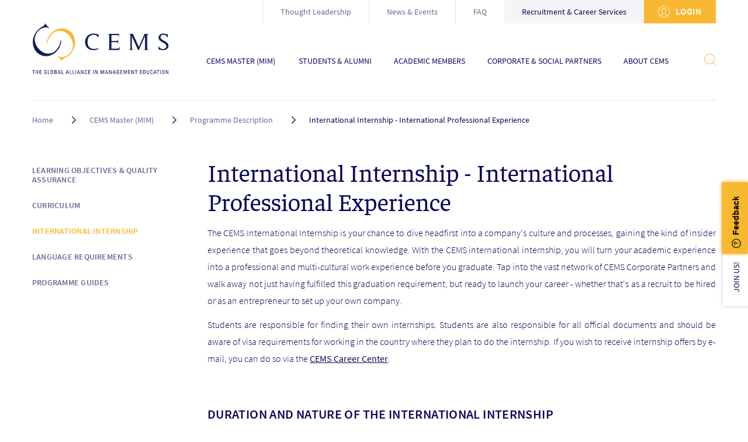

--- FILE ---
content_type: text/html; charset=UTF-8
request_url: https://www.cems.org/cems-mim/programme-description/international-internship
body_size: 10292
content:
<!DOCTYPE html>
<html lang="en" dir="ltr">
  <head>
    <meta charset="utf-8" />
<script async src="https://www.googletagmanager.com/gtag/js?id=G-R35EV71JGG"></script>
<script>window.dataLayer = window.dataLayer || [];function gtag(){dataLayer.push(arguments)};gtag("js", new Date());gtag("set", "developer_id.dMDhkMT", true);gtag("config", "G-R35EV71JGG", {"groups":"default","page_placeholder":"PLACEHOLDER_page_location","allow_ad_personalization_signals":false});gtag("config", "UA-10657503-9", {"groups":"default","anonymize_ip":true,"page_placeholder":"PLACEHOLDER_page_path","allow_ad_personalization_signals":false});</script>
<meta name="description" content="CEMS offers you the possibility to do an international internship with our partners or in a non-profit organisation. Turn academic experience and theoretical knowledge into a professional, multicultural work experience prior to graduation." />
<meta name="keywords" content="International internship" />
<link rel="canonical" href="https://www.cems.org/cems-mim/programme-description/international-internship" />
<meta name="Generator" content="Drupal 10 (https://www.drupal.org)" />
<meta name="MobileOptimized" content="width" />
<meta name="HandheldFriendly" content="true" />
<meta name="viewport" content="width=device-width, initial-scale=1.0" />
<style>div#sliding-popup, div#sliding-popup .eu-cookie-withdraw-banner, .eu-cookie-withdraw-tab {background: #ffffff} div#sliding-popup.eu-cookie-withdraw-wrapper { background: transparent; } #sliding-popup h1, #sliding-popup h2, #sliding-popup h3, #sliding-popup p, #sliding-popup label, #sliding-popup div, .eu-cookie-compliance-more-button, .eu-cookie-compliance-secondary-button, .eu-cookie-withdraw-tab { color: #000000;} .eu-cookie-withdraw-tab { border-color: #000000;}</style>
<link rel="icon" href="/themes/custom/cems_front/favicon.ico" type="image/vnd.microsoft.icon" />
<script>window.a2a_config=window.a2a_config||{};a2a_config.callbacks=[];a2a_config.overlays=[];a2a_config.templates={};</script>

    <title>CEMS International internship program - CEMS</title>
    <link rel="stylesheet" media="all" href="/sites/default/files/css/css__g_aNWdt7UIUpzVZEkzU1cRp_4hKqdoXmDJN4dvsz5Q.css?delta=0&amp;language=en&amp;theme=cems_front&amp;include=[base64]" />
<link rel="stylesheet" media="all" href="/sites/default/files/css/css_umcZZk4czLA2ZZCDlap5A0mTpUSmkKSgXkFGeHC8NQs.css?delta=1&amp;language=en&amp;theme=cems_front&amp;include=[base64]" />

    <script src="/sites/default/files/js/js_aH5MfsMPAiTjzrPNubayQ1ua52BfEMMS7aqeOze3XrA.js?scope=header&amp;delta=0&amp;language=en&amp;theme=cems_front&amp;include=eJxtjEsOAjEMQy_UIUeqQpqpItK4mpZFbw_iIwFiZftZelzKBMcifpXTfiBmEm0jCw6lyvfExTR3uMn6uBoK-9fuFoZ4ooeIquPMvo253KImvb5tgtbdOETpH0wVqK6Zg31Nk0G_4Abz6knh"></script>

  </head>
  <body>
    
      <div class="dialog-off-canvas-main-canvas" data-off-canvas-main-canvas>
    
  <div class="region-header-menu-overlay"></div>
  <header class="region-header ">
    <div class="region-header__sticky-container">
      <div class="region-header__inner">
        <button class="region-header__btn-menu">
        <span class="region-header__btn-menu-box">
          <span class="region-header__btn-menu-inner"></span>
        </span>
        </button>
            <div class="logo ">
      <a href="/">
      <img src="/themes/custom/cems_front/logo.svg" alt="Home" />
    </a>
  </div>
  <div class="logo logo--sticky">
      <a href="/">
      <img src="/themes/custom/cems_front/logo.svg" alt="Home" />
    </a>
  </div>

  <div class="header-search">
  <button class="header-search__btn-menu">
    <span class="svg-icon">
      <svg><use xlink:href="/themes/custom/cems_front/public/assets/sprites/symbol/svg/sprite.symbol.svg#search"></use></svg>
    </span>
  </button>
  <div class="header-search__dropdown">
    <form action="/cems-mim/programme-description/international-internship" method="post" id="cems-core-exposed-search-form--2" accept-charset="UTF-8">
  <div class="js-form-item form-item js-form-type-search form-item-search js-form-item-search form-no-label">
        <input  data-drupal-selector="edit-search" type="search" id="edit-search--2" name="search" value="cems corporate insights" size="60" maxlength="128" placeholder="Type search keyword here" class="form-search" />

        </div>
<input  class="search-input-btn button js-form-submit form-submit" data-drupal-selector="edit-submit" type="submit" id="edit-submit--2" name="op" value="Search" />
<input  autocomplete="off" data-drupal-selector="form-siul8ttwd9ulcrjomyrm4hzz71qhgaaqwofij4uqjn4" type="hidden" name="form_build_id" value="form-SiuL8TTwD9ulCRjOMyRm4HzZ71qhGAAQWofIj4uqJN4" />
<input  data-drupal-selector="edit-cems-core-exposed-search-form-2" type="hidden" name="form_id" value="cems_core_exposed_search_form" />

</form>

  </div>
</div>


        <div class="region-header__holder-main">
            


      <div  id="block-cems-front-top-menu" class="header-top">
  
  
    
<nav class="header-top-navigation">
                    <ul>
                      <li >
                            <a href="/thought-leadership" data-drupal-link-system-path="node/1250">Thought Leadership</a>
                          </li>
                      <li >
                            <a href="/news-events" data-drupal-link-system-path="node/198">News &amp; Events</a>
                          </li>
                      <li >
                            <a href="/faq" data-drupal-link-system-path="node/358">FAQ</a>
                          </li>
                      <li  class="header-top-navigation__bg-link">
                            <a href="/recruitment-career-services" data-drupal-link-system-path="node/418">Recruitment &amp; Career Services</a>
                          </li>
                  </ul>
      
  </nav>


            <div class="header-login">
  <a href="/caslogin" class="btn btn--color-1">
          <span class="svg-icon">
        <svg><use xlink:href="/themes/custom/cems_front/public/assets/sprites/symbol/svg/sprite.symbol.svg#account"></use></svg>
      </span>
    
    Login
  </a>
</div>
  
  
  </div>
    
<nav  id="block-cems-front-header-menu" class="header-navigation">
  
  
                          <ul class="header-navigation__first-level">
                    <li >
                      <a href="/cems-mim" title="CEMS Master (MIM)" class="header-navigation__menu-btn">
              CEMS Master (MIM)
              <span class="svg-icon">
                <svg><use xlink:href="/themes/custom/cems_front/public/assets/sprites/symbol/svg/sprite.symbol.svg#arrow"></use></svg>
              </span>
            </a>

                                    <ul class="header-navigation__below header-navigation__below-level-1">
                    <li >
                      <a href="/cems-mim/why-cems" data-drupal-link-system-path="node/1135">WHY CEMS</a>
                  </li>
              <li >
                      <a href="/academic-members/school-list" data-drupal-link-system-path="node/215">Kickstart your CEMS journey</a>
                  </li>
              <li >
                      <a href="/cems-mim/programme-description" title="Programme Description" class="header-navigation__menu-btn">
              Programme Description
              <span class="svg-icon">
                <svg><use xlink:href="/themes/custom/cems_front/public/assets/sprites/symbol/svg/sprite.symbol.svg#arrow"></use></svg>
              </span>
            </a>

                                    <ul class="header-navigation__below header-navigation__below-level-2">
                    <li >
                      <a href="/cems-mim/programme-description/learning-objectives-quality-assurance" data-drupal-link-system-path="node/405">Learning objectives &amp; Quality Assurance</a>
                  </li>
              <li >
                      <a href="/cems-mim/programme-description/curriculum" data-drupal-link-system-path="node/406">Curriculum</a>
                  </li>
              <li >
                      <a href="/cems-mim/programme-description/international-internship" data-drupal-link-system-path="node/410" class="is-active" aria-current="page">International Internship</a>
                  </li>
              <li >
                      <a href="/cems-mim/programme-description/language-requirements" title="Language requirements" class="header-navigation__menu-btn">
              Language requirements
              <span class="svg-icon">
                <svg><use xlink:href="/themes/custom/cems_front/public/assets/sprites/symbol/svg/sprite.symbol.svg#arrow"></use></svg>
              </span>
            </a>

                                    <ul class="header-navigation__below header-navigation__below-level-3">
                    <li >
                      <a href="/cems-mim/programme-description/language-graduation-requirement/language-tests" data-drupal-link-system-path="node/412">Language Tests</a>
                  </li>
              <li >
                      <a href="/cems-mim/programme-description/language-graduation-requirement/cultural-institute" data-drupal-link-system-path="node/413">Cultural Institutes Accredited for CEMS</a>
                  </li>
            </ul>
      
                  </li>
              <li >
                      <a href="/news-events/media-centre/brochures" data-drupal-link-system-path="node/431">Programme Guides</a>
                  </li>
            </ul>
      
                  </li>
              <li >
                      <a href="/cems-mim/how-to-apply" data-drupal-link-system-path="node/514">How to apply</a>
                  </li>
              <li >
                      <a href="/graduation" title="Graduation" class="header-navigation__menu-btn">
              Graduation
              <span class="svg-icon">
                <svg><use xlink:href="/themes/custom/cems_front/public/assets/sprites/symbol/svg/sprite.symbol.svg#arrow"></use></svg>
              </span>
            </a>

                                    <ul class="header-navigation__below header-navigation__below-level-2">
                    <li >
                      <a href="/cems-mim/graduation-requirements" data-drupal-link-system-path="node/415">Requirements</a>
                  </li>
              <li >
                      <a href="/credentials" data-drupal-link-system-path="node/1357">Credentials</a>
                  </li>
              <li >
                      <a href="/ceremony" data-drupal-link-system-path="node/1359">Ceremony</a>
                  </li>
            </ul>
      
                  </li>
              <li >
                      <a href="/cems-mim/career-prospects" data-drupal-link-system-path="node/416">Career Prospects</a>
                  </li>
            </ul>
      
                  </li>
              <li >
                      <a href="/students-alumni" title="Students &amp; Alumni" class="header-navigation__menu-btn">
              Students &amp; Alumni
              <span class="svg-icon">
                <svg><use xlink:href="/themes/custom/cems_front/public/assets/sprites/symbol/svg/sprite.symbol.svg#arrow"></use></svg>
              </span>
            </a>

                                    <ul class="header-navigation__below header-navigation__below-level-1">
                    <li >
                      <a href="/students-alumni/student-life" title="Student life" class="header-navigation__menu-btn">
              Student life
              <span class="svg-icon">
                <svg><use xlink:href="/themes/custom/cems_front/public/assets/sprites/symbol/svg/sprite.symbol.svg#arrow"></use></svg>
              </span>
            </a>

                                    <ul class="header-navigation__below header-navigation__below-level-2">
                    <li >
                      <a href="/students-alumni/student-life/hear-our-students-and-alumni" data-drupal-link-system-path="node/1377">Hear from our students and alumni</a>
                  </li>
              <li >
                      <a href="/students-alumni/student-life/student-activities-cems" data-drupal-link-system-path="node/1378">Student Activities at CEMS</a>
                  </li>
              <li >
                      <a href="/students-alumni/student-life/cems-student-board" data-drupal-link-system-path="node/1379">CEMS Student Board</a>
                  </li>
              <li >
                      <a href="/students-alumni/student-life/cems-club-energizing-your-student-journey" data-drupal-link-system-path="node/1380">CEMS Club</a>
                  </li>
            </ul>
      
                  </li>
              <li >
                      <a href="/students-alumni/alumni-network" title="Alumni Network" class="header-navigation__menu-btn">
              Alumni Network
              <span class="svg-icon">
                <svg><use xlink:href="/themes/custom/cems_front/public/assets/sprites/symbol/svg/sprite.symbol.svg#arrow"></use></svg>
              </span>
            </a>

                                    <ul class="header-navigation__below header-navigation__below-level-2">
                    <li >
                      <a href="/students-alumni/alumni-network/alumni-of-the-year-awards" title="Alumni of the Year Awards" class="header-navigation__menu-btn">
              Alumni of the Year Awards
              <span class="svg-icon">
                <svg><use xlink:href="/themes/custom/cems_front/public/assets/sprites/symbol/svg/sprite.symbol.svg#arrow"></use></svg>
              </span>
            </a>

                                    <ul class="header-navigation__below header-navigation__below-level-3">
                    <li >
                      <a href="/alumni-network/alumni-of-the-year-awards/current-recipients" data-drupal-link-system-path="node/1088">Current Alumni of the Year recipients</a>
                  </li>
              <li >
                      <a href="/students-alumni/alumni-network/alumni-of-the-year-awards/previous-alumni-year-recipients" data-drupal-link-system-path="node/1089">Previous Alumni of the Year recipients</a>
                  </li>
            </ul>
      
                  </li>
              <li >
                      <a href="/students-alumni/alumni-network/alumni-initiatives" data-drupal-link-system-path="node/981">Alumni Initiatives</a>
                  </li>
              <li >
                      <a href="https://www.cemsentrepreneurs.com/">CEMS Entrepreneurs (CE)</a>
                  </li>
              <li >
                      <a href="https://www.cemsalumni.net/">Alumni Platform</a>
                  </li>
            </ul>
      
                  </li>
              <li >
                      <a href="/students-alumni/alumni-network/alumni-interviews" data-drupal-link-system-path="node/400">Alumni &amp; Student Stories </a>
                  </li>
              <li >
                      <a href="/students-alumni/mentoring" data-drupal-link-system-path="node/980">Student-Alumni Mentorship Programme</a>
                  </li>
            </ul>
      
                  </li>
              <li >
                      <a href="/cems-academic-members" title="Academic Members" class="header-navigation__menu-btn">
              Academic Members
              <span class="svg-icon">
                <svg><use xlink:href="/themes/custom/cems_front/public/assets/sprites/symbol/svg/sprite.symbol.svg#arrow"></use></svg>
              </span>
            </a>

                                    <ul class="header-navigation__below header-navigation__below-level-1">
                    <li >
                      <a href="/academic-members/school-list" data-drupal-link-system-path="node/215">Member School List</a>
                  </li>
              <li >
                      <a href="/academic-members/schools-map" data-drupal-link-system-path="node/430">Member School Map</a>
                  </li>
            </ul>
      
                  </li>
              <li >
                      <a href="/cems-corporate-social-partners" title="Corporate &amp; Social Partners" class="header-navigation__menu-btn">
              Corporate &amp; Social Partners
              <span class="svg-icon">
                <svg><use xlink:href="/themes/custom/cems_front/public/assets/sprites/symbol/svg/sprite.symbol.svg#arrow"></use></svg>
              </span>
            </a>

                                    <ul class="header-navigation__below header-navigation__below-level-1">
                    <li >
                      <a href="https://cems.org/cems-corporate-partnership">CEMS Corporate Partnership</a>
                  </li>
              <li >
                      <a href="/corporate-social-partners/cems-corporate-partners" title="CEMS Corporate Partners operate in a variety of sectors" data-drupal-link-system-path="node/538">Corporate Partners List</a>
                  </li>
              <li >
                      <a href="/corporate-social-partners/become-a-corporate-partner" data-drupal-link-system-path="node/540">Become a corporate partner</a>
                  </li>
              <li >
                      <a href="/corporate-social-partners/cems-social-partners" data-drupal-link-system-path="node/539">CEMS Social Partners</a>
                  </li>
            </ul>
      
                  </li>
              <li >
                      <a href="/about-cems" title="About CEMS" class="header-navigation__menu-btn">
              About CEMS
              <span class="svg-icon">
                <svg><use xlink:href="/themes/custom/cems_front/public/assets/sprites/symbol/svg/sprite.symbol.svg#arrow"></use></svg>
              </span>
            </a>

                                    <ul class="header-navigation__below header-navigation__below-level-1">
                    <li >
                      <a href="/about-cems/facts-figures" data-drupal-link-system-path="node/422">CEMS facts &amp; figures</a>
                  </li>
              <li >
                      <a href="/about-cems/vision-and-mission" data-drupal-link-system-path="node/423">Vision and Mission</a>
                  </li>
              <li >
                      <a href="https://www.cems35th.org/">35 Years of CEMS </a>
                  </li>
              <li >
                      <a href="/about-cems/cems-commitment-to-sustainable-development" data-drupal-link-system-path="node/923">CEMS Commitment to Sustainable Development</a>
                  </li>
              <li >
                      <a href="https://cems.org/thought-leadership">CEMS Thought Leadership</a>
                  </li>
              <li >
                      <a href="/about-cems/history" data-drupal-link-system-path="node/424">History</a>
                  </li>
              <li >
                      <a href="/about-cems/governance" title="Governance" class="header-navigation__menu-btn">
              Governance
              <span class="svg-icon">
                <svg><use xlink:href="/themes/custom/cems_front/public/assets/sprites/symbol/svg/sprite.symbol.svg#arrow"></use></svg>
              </span>
            </a>

                                    <ul class="header-navigation__below header-navigation__below-level-2">
                    <li >
                      <a href="/about-cems/governance/honorary-members" data-drupal-link-system-path="node/426">Honorary Members</a>
                  </li>
              <li >
                      <a href="/cems-mim/cems-faculty-groups" data-drupal-link-system-path="node/894">CEMS Faculty Groups</a>
                  </li>
            </ul>
      
                  </li>
              <li >
                      <a href="/cems-awards" title="CEMS Awards" class="header-navigation__menu-btn">
              CEMS Awards
              <span class="svg-icon">
                <svg><use xlink:href="/themes/custom/cems_front/public/assets/sprites/symbol/svg/sprite.symbol.svg#arrow"></use></svg>
              </span>
            </a>

                                    <ul class="header-navigation__below header-navigation__below-level-2">
                    <li >
                      <a href="/cems-school-year-award" data-drupal-link-system-path="node/1443">CEMS School of the Year Award</a>
                  </li>
              <li >
                      <a href="/cems-outstanding-contribution-award" data-drupal-link-system-path="node/1445">CEMS Outstanding Contribution Award</a>
                  </li>
              <li >
                      <a href="/cems-sustainability-social-responsibility-award" data-drupal-link-system-path="node/1444">CEMS Sustainability &amp; Social Responsibility Award</a>
                  </li>
              <li >
                      <a href="/cems-course-seminar-awards" data-drupal-link-system-path="node/1442">CEMS Course &amp; Seminar Awards</a>
                  </li>
              <li >
                      <a href="/cems-club-awards" data-drupal-link-system-path="node/1441">CEMS Club Awards</a>
                  </li>
              <li >
                      <a href="/cems-philippe-louvet-innovation-grant" data-drupal-link-system-path="node/1440">CEMS Philippe Louvet Innovation Award</a>
                  </li>
            </ul>
      
                  </li>
            </ul>
      
                  </li>
            </ul>
      
  </nav>


  <div  id="block-cems-front-top-menu-mobile" class="header-top header-top--mobile-bottom">
  
  
    
<nav class="header-top-navigation">
                    <ul>
                      <li >
                            <a href="/thought-leadership" data-drupal-link-system-path="node/1250">Thought Leadership</a>
                          </li>
                      <li >
                            <a href="/news-events" data-drupal-link-system-path="node/198">News &amp; Events</a>
                          </li>
                      <li >
                            <a href="/faq" data-drupal-link-system-path="node/358">FAQ</a>
                          </li>
                      <li >
                            <a href="/recruitment-career-services" data-drupal-link-system-path="node/418">Recruitment &amp; Career Services</a>
                          </li>
                  </ul>
      
  </nav>


  
  </div>


        </div>
      </div>
    </div>
  </header>

<main >
  <div class="layout-container layout-container--main">
      <div data-drupal-messages-fallback class="hidden"></div><div id="block-breadcrumbs">
  
    
      
  <div id="block-breadcrumbs" class="breadcrumbs ">
  <nav class="breadcrumb" role="navigation" aria-labelledby="system-breadcrumb">
    <div id="system-breadcrumb" class="visually-hidden">Breadcrumb</div>
    <ol>
              <li>
                      <a href="/">Home</a>
            <span class="separator">
              <span class="svg-icon">
                <svg><use xlink:href="/themes/custom/cems_front/public/assets/sprites/symbol/svg/sprite.symbol.svg#arrow"></use></svg>
              </span>
            </span>
                  </li>
              <li>
                      <a href="/cems-mim">CEMS Master (MIM)</a>
            <span class="separator">
              <span class="svg-icon">
                <svg><use xlink:href="/themes/custom/cems_front/public/assets/sprites/symbol/svg/sprite.symbol.svg#arrow"></use></svg>
              </span>
            </span>
                  </li>
              <li>
                      <a href="/cems-mim/programme-description">Programme Description</a>
            <span class="separator">
              <span class="svg-icon">
                <svg><use xlink:href="/themes/custom/cems_front/public/assets/sprites/symbol/svg/sprite.symbol.svg#arrow"></use></svg>
              </span>
            </span>
                  </li>
              <li>
                      International Internship - International Professional Experience
                  </li>
          </ol>
  </nav>
</div>

    
  </div>
<div id="block-cems-front-content">
  
    
      <article data-history-node-id="410">
  
  

  <div>
    
  <div class="layout-two-col">
  <div class="grid">
    <div class="col col-3 col-lg">
        
<aside class="sidebar-navigation">
  <nav role="navigation" aria-labelledby="-menu">
    <h2 class="visually-hidden" id="-menu">News&amp;Events Sidebar menu</h2>

                        <ul>
                      <li >
              <a href="/cems-mim/programme-description/learning-objectives-quality-assurance">Learning objectives &amp; Quality Assurance</a>
            </li>
                      <li >
              <a href="/cems-mim/programme-description/curriculum">Curriculum</a>
            </li>
                      <li >
              <a href="/cems-mim/programme-description/international-internship" class="is-active">International Internship</a>
            </li>
                      <li >
              <a href="/cems-mim/programme-description/language-requirements">Language requirements</a>
            </li>
                      <li >
              <a href="/news-events/media-centre/brochures">Programme Guides</a>
            </li>
                  </ul>
          
      </nav>
</aside>




    </div>
    <div class="col col-9 col-lg">
              <div>
  
  
  <h1><span class="field field--name-title field--type-string field--label-above">International Internship - International Professional Experience</span>
</h1>
</div>

<div>
  
    
        <div class="paragraph paragraph--type--section paragraph--view-mode--default">
            <div class="layout layout--onecol">
    <div  class="layout__region layout__region--content">
        <div class="paragraph paragraph--type--text paragraph--view-mode--default">
          <div class="article-rich">
  
  
  <div class="w-ck-editor js-control-accessibility-font-change">
    <p><span><span><span><span><span><span><span>The CEMS International Internship is your chance to dive headfirst into a company's culture and processes, gaining the kind of insider experience that goes beyond theoretical knowledge. With the CEMS international internship, you will turn your academic experience into a professional and multi-cultural work experience before you graduate. </span></span></span></span></span></span></span><span><span><span><span><span><span>Tap into the vast network of CEMS Corporate Partners and walk away not just having fulfilled this graduation requirement, but ready to launch your career - whether that's as a recruit to be hired or as an entrepreneur to set up your own company.</span></span></span></span></span></span></p>

<p><span><span><span><span><span><span><span>Students are responsible for finding their own internships. Students are also responsible for all official documents and should be aware of visa requirements for working in the country where they plan to do the internship. If you wish to receive internship offers by e-mail, you can do so via the&nbsp;</span></span></span></span></span></span></span><a href="https://cems.org/recruitment-career-services">CEMS Career Center</a>.</p>

<h2><span><span><span><span><span><span>Duration and Nature of the International Internship</span></span></span></span></span></span></h2>

<p><span><span><span><span><span><span>For the purposes of fulfilling the CEMS MIM graduation requirements, “international” in the CEMS internship is understood as experiences in which students engage in international work in a professional setting. This may include interacting and collaborating on shared objectives with people from different backgrounds, including cultural practices, languages, or work expectations. The internship as a professional experience should include building cross-cultural skills, as students learn to work effectively in teams, lead projects, and deliver results even when cultural differences are present. It should also include adapting and influencing, where students learn to negotiate, influence others, and adapt to new ways of thinking.</span></span></span></span></span></span></p>

<p><span><span><span><span><span><span>The professional experience requirement can be fulfilled in one of four approved formats: an internship, previous work experience, the first eight weeks of full-time employment or a student-led start-up/entrepreneurial experience. Regardless of the format, students will navigate cross-border issues and gain global insights.</span></span></span></span></span></span></p>

<p><span><span><span><span><span><span>Internships must be a full-time activity at the professional level (first-job level, although salaries may not be commensurate) where the student is given one or more challenging projects with a certain degree of autonomy. They must cover a period of at least 8 consecutive weeks full-time in the same company (the first 8 weeks of a full-time employment position are also accepted). A longer period of internship is subject to local decision based on home degree requirements</span></span></span></span></span></span></p>

<h2><span><span><span><strong>Company Type</strong></span></span></span></h2>

<p><span><span><span><span><span><span>Internships can take place at a CEMS Corporate Partner, although not on a compulsory basis. Students are encouraged to access the </span></span></span></span></span></span><a href="https://connect.jobteaser.com/?client_id=e500827d-07fc-4766-97b4-4f960a2835e7&amp;entity_cc_name=Career+Center&amp;entity_color=%230a0a50&amp;entity_logo=https%3A%2F%2Fd1guu6n8gz71j.cloudfront.net%2Fsystem%2Fasset%2Flogos%2F322809%2Flogo.png%3F1458154138&amp;entity_name=CEMS&amp;nonce=982a39954f5ccc8438c47460aaba675e&amp;organization_domain=cems&amp;redirect_uri=https%3A%2F%2Fwww.jobteaser.com%2Fusers%2Fauth%2Fconnect%2Fcallback%3Fredirect_uri%3Dhttps%253A%252F%252Fwww.jobteaser.com%252Fusers%252Fauth%252Fconnect%252Fcallback&amp;response_type=code&amp;scope=openid+email+profile+groups+urn%3Aconnect%3Ajobteaser%3Acom%3Aorganization+urn%3Aconnect%3Ajobteaser%3Acom%3Aextra_attributes&amp;state=e6037ebf1f245e267ff0f6cfeef7ffdc&amp;ui_locales=en"><span><span><span><span><span><u><span><span>CEMS Career Center</span></span></u></span></span></span></span></span></a><span><span><span><span><span><span> for Internships and job positions from CEMS Corporate Partners and alumni. They can also take place at a non-profit organization such as Social Partners or in a humanitarian mission.</span></span></span></span></span></span></p>

<p><span><span><span><span><span><span>The&nbsp;</span></span></span></span></span></span><a href="https://cems.box.com/v/CurrentInternshipGuide">CEMS Internship Guide</a><span><span><span><span><span><span>&nbsp;provides an overview of the CEMS internship requirements and further information on internship possibilities, visas and other regulations in each CEMS country.&nbsp;&nbsp;</span></span></span></span></span></span></p>

  <div class="align-center">
    
    
              <img loading="lazy" src="/sites/default/files/styles/ckeditor/public/2023-02/Untitled%20design%20%2839%29.png?itok=F6npuon0" width="4000" height="800" alt="CEMS Career Forum " class="image-style-ckeditor">



      
  </div>

  </div>
</div>

      </div>

    </div>
  </div>

      </div>


    
  </div>

    </div>
  </div>
</div>

  </div>
</article>

    
  </div>


  </div>
</main>


    <footer class="region-footer">
    <div class="logo ">
      <a href="/">
      <img src="/themes/custom/cems_front/logo.svg" alt="Home" />
    </a>
  </div>

<div id="block-footer">
  
    
      <div class="footer-navigation">
  
              <div class="grid footer-navigation--desktop">
                      <div class="col col-3">
          <div class="footer-navigation-section">
            <div class="footer-navigation-section__title"><a href="/cems-mim">Cems master (MIM)</a></div>
                          <div class="footer-navigation-section__links">
        <ul>
                      <li>
          <a href="/cems-mim/how-to-apply">How to apply</a>
        </li>
                        <li>
          <a href="/cems-mim/programme-description">Programme Description</a>
        </li>
                        <li>
          <a href="/cems-mim/career-prospects">Career prospects</a>
        </li>
                        <li>
          <a href="/cems-mim/graduation-requirements">Grading &amp; Graduation</a>
        </li>
                      </ul>
      </div>
      
          </div>
        </div>
                        <div class="col col-3">
          <div class="footer-navigation-section">
            <div class="footer-navigation-section__title"><a href="/cems-academic-members">Academic members</a></div>
                          <div class="footer-navigation-section__links">
        <ul>
                      <li>
          <a href="/academic-members/school-list">School List</a>
        </li>
                        <li>
          <a href="/academic-members/schools-map">School map</a>
        </li>
                      </ul>
      </div>
      
          </div>
        </div>
                        <div class="col col-3">
          <div class="footer-navigation-section">
            <div class="footer-navigation-section__title"><a href="/about-cems">About CEMS</a></div>
                          <div class="footer-navigation-section__links">
        <ul>
                      <li>
          <a href="/about-cems/facts-figures">CEMS facts &amp; figures</a>
        </li>
                        <li>
          <a href="/about-cems/vision-and-mission">Vision and Mission</a>
        </li>
                        <li>
          <a href="/about-cems/history">History</a>
        </li>
                        <li>
          <a href="/about-cems/governance">Governance</a>
        </li>
                      </ul>
      </div>
      
          </div>
        </div>
                                          <div class="col col-3">
            
  
  <div class="menu_link_content menu-link-contentfooter view-mode-social-links menu-dropdown menu-dropdown-0 menu-type-social_links">
                <div class="layout layout--onecol">
    <div  class="layout__region layout__region--content">
      <div>
  
  
      <div class="follow-us ">
  <div class="follow-us__title">Follow us</div>
  <div class="follow-us__links">
    <ul>
              <li>
          <a href="https://www.facebook.com/CEMSpage">
            <span class="svg-icon">
              <svg><use xlink:href="/themes/custom/cems_front/public/assets/sprites/symbol/svg/sprite.symbol.svg#logo-facebook"></use></svg>
            </span>
            <span class="follow-us__label">
              facebook
            </span>
          </a>
        </li>
              <li>
          <a href="https://www.instagram.com/cems_alliance/">
            <span class="svg-icon">
              <svg><use xlink:href="/themes/custom/cems_front/public/assets/sprites/symbol/svg/sprite.symbol.svg#logo-instagram"></use></svg>
            </span>
            <span class="follow-us__label">
              instagram
            </span>
          </a>
        </li>
              <li>
          <a href="https://www.linkedin.com/school/cems---the-global-alliance-in-management-education/">
            <span class="svg-icon">
              <svg><use xlink:href="/themes/custom/cems_front/public/assets/sprites/symbol/svg/sprite.symbol.svg#logo-linkedIn"></use></svg>
            </span>
            <span class="follow-us__label">
              linkedIn
            </span>
          </a>
        </li>
          </ul>
  </div>
      <a href="/contact" class="follow-us__contact-link">Contact</a>
  </div>

  </div>

    </div>
  </div>

      </div>



          </div>
                                <div class="col col-3">
          <div class="footer-navigation-section">
            <div class="footer-navigation-section__title"><a href="/students-alumni">Students &amp; Alumni</a></div>
                          <div class="footer-navigation-section__links">
        <ul>
                      <li>
          <a href="/students-alumni/student-life">Student life</a>
        </li>
                        <li>
          <a href="https://www.cemsalumni.net/">Alumni association</a>
        </li>
                        <li>
          <a href="/students-alumni/mentoring">Mentoring</a>
        </li>
                      </ul>
      </div>
      
          </div>
        </div>
                        <div class="col col-3">
          <div class="footer-navigation-section">
            <div class="footer-navigation-section__title"><a href="/news-events">News and Events</a></div>
                          <div class="footer-navigation-section__links">
        <ul>
                      <li>
          <a href="/news-events/news">News</a>
        </li>
                        <li>
          <a href="/news-events/events">Events</a>
        </li>
                        <li>
          <a href="/news-events/media-center">Media Center</a>
        </li>
                      </ul>
      </div>
      
          </div>
        </div>
                        <div class="col col-3">
          <div class="footer-navigation-section">
            <div class="footer-navigation-section__title"><a href="/recruitment-career-services">Recruitment &amp; Career services</a></div>
                
          </div>
        </div>
                        <div class="col col-3">
          <div class="footer-navigation-section">
            <div class="footer-navigation-section__title"><a href="">RSS Feeds</a></div>
                          <div class="footer-navigation-section__links">
        <ul>
                      <li>
          <a href="/news/rss.xml">RSS News</a>
        </li>
                        <li>
          <a href="/events/rss.xml">RSS Events</a>
        </li>
                      </ul>
      </div>
      
          </div>
        </div>
                    </div>
      


              <div class="grid footer-navigation--mobile">
                          <div class="col col-lg-4 col-md">
                              <div class="footer-navigation-section">
            <div class="footer-navigation-section__title">
              <span class="svg-icon">
                <svg><use xlink:href="/themes/custom/cems_front/public/assets/sprites/symbol/svg/sprite.symbol.svg#arrow"></use></svg>
              </span>
              <a href="/cems-mim">Cems master (MIM)</a>
            </div>
                          <div class="footer-navigation-section__links">
      <ul>
                                          <li>
            <a href="/cems-mim/how-to-apply">How to apply</a>
          </li>
                                <li>
            <a href="/cems-mim/programme-description">Programme Description</a>
          </li>
                                <li>
            <a href="/cems-mim/career-prospects">Career prospects</a>
          </li>
                                <li>
            <a href="/cems-mim/graduation-requirements">Grading &amp; Graduation</a>
          </li>
                                                                              </ul>
      </div>
      
          </div>
                                <div class="footer-navigation-section">
            <div class="footer-navigation-section__title">
              <span class="svg-icon">
                <svg><use xlink:href="/themes/custom/cems_front/public/assets/sprites/symbol/svg/sprite.symbol.svg#arrow"></use></svg>
              </span>
              <a href="/cems-academic-members">Academic members</a>
            </div>
                          <div class="footer-navigation-section__links">
      <ul>
                                          <li>
            <a href="/academic-members/school-list">School List</a>
          </li>
                                <li>
            <a href="/academic-members/schools-map">School map</a>
          </li>
                                                          </ul>
      </div>
      
          </div>
                                <div class="footer-navigation-section">
            <div class="footer-navigation-section__title">
              <span class="svg-icon">
                <svg><use xlink:href="/themes/custom/cems_front/public/assets/sprites/symbol/svg/sprite.symbol.svg#arrow"></use></svg>
              </span>
              <a href="/about-cems">About CEMS</a>
            </div>
                          <div class="footer-navigation-section__links">
      <ul>
                                          <li>
            <a href="/about-cems/facts-figures">CEMS facts &amp; figures</a>
          </li>
                                <li>
            <a href="/about-cems/vision-and-mission">Vision and Mission</a>
          </li>
                                <li>
            <a href="/about-cems/history">History</a>
          </li>
                                <li>
            <a href="/about-cems/governance">Governance</a>
          </li>
                                                                              </ul>
      </div>
      
          </div>
                                <div class="footer-navigation-section">
            <div class="footer-navigation-section__title">
              <span class="svg-icon">
                <svg><use xlink:href="/themes/custom/cems_front/public/assets/sprites/symbol/svg/sprite.symbol.svg#arrow"></use></svg>
              </span>
              <a href="/students-alumni">Students &amp; Alumni</a>
            </div>
                          <div class="footer-navigation-section__links">
      <ul>
                                          <li>
            <a href="/students-alumni/student-life">Student life</a>
          </li>
                                <li>
            <a href="https://www.cemsalumni.net/">Alumni association</a>
          </li>
                                <li>
            <a href="/students-alumni/mentoring">Mentoring</a>
          </li>
                                                                    </ul>
      </div>
      
          </div>
                            </div>
                        <div class="col col-lg-4 col-md">
                              <div class="footer-navigation-section">
            <div class="footer-navigation-section__title">
              <span class="svg-icon">
                <svg><use xlink:href="/themes/custom/cems_front/public/assets/sprites/symbol/svg/sprite.symbol.svg#arrow"></use></svg>
              </span>
              <a href="/news-events">News and Events</a>
            </div>
                          <div class="footer-navigation-section__links">
      <ul>
                                          <li>
            <a href="/news-events/news">News</a>
          </li>
                                <li>
            <a href="/news-events/events">Events</a>
          </li>
                                <li>
            <a href="/news-events/media-center">Media Center</a>
          </li>
                                                                    </ul>
      </div>
      
          </div>
                                <div class="footer-navigation-section">
            <div class="footer-navigation-section__title">
              <span class="svg-icon">
                <svg><use xlink:href="/themes/custom/cems_front/public/assets/sprites/symbol/svg/sprite.symbol.svg#arrow"></use></svg>
              </span>
              <a href="/recruitment-career-services">Recruitment &amp; Career services</a>
            </div>
                
          </div>
                                <div class="footer-navigation-section">
            <div class="footer-navigation-section__title">
              <span class="svg-icon">
                <svg><use xlink:href="/themes/custom/cems_front/public/assets/sprites/symbol/svg/sprite.symbol.svg#arrow"></use></svg>
              </span>
              <a href="">RSS Feeds</a>
            </div>
                          <div class="footer-navigation-section__links">
      <ul>
                                          <li>
            <a href="/news/rss.xml">RSS News</a>
          </li>
                                <li>
            <a href="/events/rss.xml">RSS Events</a>
          </li>
                                                          </ul>
      </div>
      
          </div>
                            </div>
                                                                          <div class="col col-lg-4 col-md">
  
  <div class="menu_link_content menu-link-contentfooter view-mode-social-links menu-dropdown menu-dropdown-0 menu-type-social_links">
                <div class="layout layout--onecol">
    <div  class="layout__region layout__region--content">
      <div>
  
  
      <div class="follow-us ">
  <div class="follow-us__title">Follow us</div>
  <div class="follow-us__links">
    <ul>
              <li>
          <a href="https://www.facebook.com/CEMSpage">
            <span class="svg-icon">
              <svg><use xlink:href="/themes/custom/cems_front/public/assets/sprites/symbol/svg/sprite.symbol.svg#logo-facebook"></use></svg>
            </span>
            <span class="follow-us__label">
              facebook
            </span>
          </a>
        </li>
              <li>
          <a href="https://www.instagram.com/cems_alliance/">
            <span class="svg-icon">
              <svg><use xlink:href="/themes/custom/cems_front/public/assets/sprites/symbol/svg/sprite.symbol.svg#logo-instagram"></use></svg>
            </span>
            <span class="follow-us__label">
              instagram
            </span>
          </a>
        </li>
              <li>
          <a href="https://www.linkedin.com/school/cems---the-global-alliance-in-management-education/">
            <span class="svg-icon">
              <svg><use xlink:href="/themes/custom/cems_front/public/assets/sprites/symbol/svg/sprite.symbol.svg#logo-linkedIn"></use></svg>
            </span>
            <span class="follow-us__label">
              linkedIn
            </span>
          </a>
        </li>
          </ul>
  </div>
      <a href="/contact" class="follow-us__contact-link">Contact</a>
  </div>

  </div>

    </div>
  </div>

      </div>


</div>
                                                                    </div>
      


</div>
  </div>
<nav role="navigation" aria-labelledby="block-footerbottom-menu" id="block-footerbottom" class="block block-menu navigation menu--bottom">
            
  <h2 class="visually-hidden" id="block-footerbottom-menu">Footer bottom</h2>
  

        
<div class="footer-bottom">
  <div class="layout-container">
    <div class="footer-bottom__inner">
      <div class="footer-bottom__links">
        <ul>
                      <li><a href="/faq">F.A.Q.</a></li>
                      <li><a href="/terms">Legal notice</a></li>
                      <li><a href="/privacy-policy">Privacy policy</a></li>
                      <li><a href="/sitemap">Sitemap</a></li>
                  </ul>
      </div>
      <div class="footer-bottom__copyright">
        ©CEMS - The Global Alliance In Management Education
      </div>
    </div>
  </div>
</div>

  </nav>
  <div class="join-us">
  <button class="join-us__button">
    Join us!
  </button>
  <div class="join-us__content" hidden>
          <div class="join-us__item">
        <h3>Corporate &amp; Social Partners</h3>
        <p>Get access to the best candidates</p>
        <a href="/contact?subject=68" class="btn btn--with-arrow">
          <span class="svg-icon">
           <svg><use xlink:href="/themes/custom/cems_front/public/assets/sprites/symbol/svg/sprite.symbol.svg#arrow_link"></use></svg>
          </span>
          Contact us
        </a>
      </div>
          <div class="join-us__item">
        <h3>Prospective students</h3>
        <p>Boost your future career</p>
        <a href="/cems-mim/how-to-apply" class="btn btn--with-arrow">
          <span class="svg-icon">
           <svg><use xlink:href="/themes/custom/cems_front/public/assets/sprites/symbol/svg/sprite.symbol.svg#arrow_link"></use></svg>
          </span>
          Join us
        </a>
      </div>
      </div>
</div>



  </footer>


  </div>

    
    <script type="application/json" data-drupal-selector="drupal-settings-json">{"path":{"baseUrl":"\/","pathPrefix":"","currentPath":"node\/410","currentPathIsAdmin":false,"isFront":false,"currentLanguage":"en"},"pluralDelimiter":"\u0003","suppressDeprecationErrors":true,"ajaxPageState":{"libraries":"[base64]","theme":"cems_front","theme_token":null},"ajaxTrustedUrl":{"form_action_p_pvdeGsVG5zNF_XLGPTvYSKCf43t8qZYSwcfZl2uzM":true},"ga_acc":"G-R35EV71JGG,UA-10657503-9","google_analytics":{"account":"G-R35EV71JGG","trackOutbound":true,"trackMailto":true,"trackTel":true,"trackDownload":true,"trackDownloadExtensions":"7z|aac|arc|arj|asf|asx|avi|bin|csv|doc(x|m)?|dot(x|m)?|exe|flv|gif|gz|gzip|hqx|jar|jpe?g|js|mp(2|3|4|e?g)|mov(ie)?|msi|msp|pdf|phps|png|ppt(x|m)?|pot(x|m)?|pps(x|m)?|ppam|sld(x|m)?|thmx|qtm?|ra(m|r)?|sea|sit|tar|tgz|torrent|txt|wav|wma|wmv|wpd|xls(x|m|b)?|xlt(x|m)|xlam|xml|z|zip"},"eu_cookie_compliance":{"cookie_policy_version":"1.0.0","popup_enabled":true,"popup_agreed_enabled":false,"popup_hide_agreed":false,"popup_clicking_confirmation":false,"popup_scrolling_confirmation":false,"popup_html_info":"\u003Cdiv class=\u0022eu-cookie-compliance-banner eu-cookie-compliance-banner-info eu-cookie-compliance-banner--categories\u0022\u003E\n  \u003Cdiv class=\u0022popup-content info eu-cookie-compliance-content\u0022\u003E\n    \u003Cdiv id=\u0022popup-text\u0022 class=\u0022eu-cookie-compliance-message\u0022\u003E\n      \u003Ch2\u003EThis site uses cookies\u003C\/h2\u003E\n\u003Cp\u003ECEMS and its partners use cookies to personalize your experience, and understand how people are using our services. To learn more or change you preferences, visit our Cookie Policy.\u003C\/p\u003E\n\n          \u003C\/div\u003E\n\n    \n    \u003Cdiv id=\u0022popup-buttons\u0022 class=\u0022eu-cookie-compliance-buttons\u0022\u003E\n      \u003Cbutton type=\u0022button\u0022 class=\u0022agree-button eu-cookie-compliance-default-button\u0022\u003EAccept\u003C\/button\u003E\n              \u003Cbutton type=\u0022button\u0022 class=\u0022unc-btn\u0022\u003EUse only necessary cookies\u003C\/button\u003E\n                    \u003Cbutton type=\u0022button\u0022 class=\u0022eu-cookie-withdraw-button visually-hidden\u0022\u003EWithdraw consent\u003C\/button\u003E\n          \u003C\/div\u003E\n  \u003C\/div\u003E\n\u003C\/div\u003E","use_mobile_message":false,"mobile_popup_html_info":"\u003Cdiv class=\u0022eu-cookie-compliance-banner eu-cookie-compliance-banner-info eu-cookie-compliance-banner--categories\u0022\u003E\n  \u003Cdiv class=\u0022popup-content info eu-cookie-compliance-content\u0022\u003E\n    \u003Cdiv id=\u0022popup-text\u0022 class=\u0022eu-cookie-compliance-message\u0022\u003E\n      \n          \u003C\/div\u003E\n\n    \n    \u003Cdiv id=\u0022popup-buttons\u0022 class=\u0022eu-cookie-compliance-buttons\u0022\u003E\n      \u003Cbutton type=\u0022button\u0022 class=\u0022agree-button eu-cookie-compliance-default-button\u0022\u003EAccept\u003C\/button\u003E\n              \u003Cbutton type=\u0022button\u0022 class=\u0022unc-btn\u0022\u003EUse only necessary cookies\u003C\/button\u003E\n                    \u003Cbutton type=\u0022button\u0022 class=\u0022eu-cookie-withdraw-button visually-hidden\u0022\u003EWithdraw consent\u003C\/button\u003E\n          \u003C\/div\u003E\n  \u003C\/div\u003E\n\u003C\/div\u003E","mobile_breakpoint":768,"popup_html_agreed":false,"popup_use_bare_css":false,"popup_height":"auto","popup_width":"100%","popup_delay":1000,"popup_link":"\/terms-conditions","popup_link_new_window":true,"popup_position":false,"fixed_top_position":true,"popup_language":"en","store_consent":true,"better_support_for_screen_readers":false,"cookie_name":"","reload_page":false,"domain":"","domain_all_sites":false,"popup_eu_only":false,"popup_eu_only_js":false,"cookie_lifetime":100,"cookie_session":0,"set_cookie_session_zero_on_disagree":null,"disagree_do_not_show_popup":false,"method":"categories","automatic_cookies_removal":false,"allowed_cookies":"","withdraw_markup":"\u003Cbutton type=\u0022button\u0022 class=\u0022eu-cookie-withdraw-tab\u0022\u003EPrivacy settings\u003C\/button\u003E\n\u003Cdiv aria-labelledby=\u0022popup-text\u0022 class=\u0022eu-cookie-withdraw-banner\u0022\u003E\n  \u003Cdiv class=\u0022popup-content info eu-cookie-compliance-content\u0022\u003E\n    \u003Cdiv id=\u0022popup-text\u0022 class=\u0022eu-cookie-compliance-message\u0022 role=\u0022document\u0022\u003E\n      \u003Ch2\u003EWe use cookies on this site to enhance your user experience\u003C\/h2\u003E\n\u003Cp\u003EYou have given your consent for us to set cookies.\u003C\/p\u003E\n\n    \u003C\/div\u003E\n    \u003Cdiv id=\u0022popup-buttons\u0022 class=\u0022eu-cookie-compliance-buttons\u0022\u003E\n      \u003Cbutton type=\u0022button\u0022 class=\u0022eu-cookie-withdraw-button \u0022\u003EWithdraw consent\u003C\/button\u003E\n    \u003C\/div\u003E\n  \u003C\/div\u003E\n\u003C\/div\u003E","withdraw_enabled":false,"reload_options":null,"reload_routes_list":null,"withdraw_button_on_info_popup":false,"cookie_categories":[],"cookie_categories_details":[],"enable_save_preferences_button":false,"cookie_value_disagreed":"0","cookie_value_agreed_show_thank_you":"1","cookie_value_agreed":"2","containing_element":null,"settings_tab_enabled":null,"olivero_primary_button_classes":"","olivero_secondary_button_classes":"","close_button_action":"close_banner","open_by_default":true,"modules_allow_popup":true,"hide_the_banner":false,"geoip_match":true,"unverified_scripts":["\/"]},"user":{"uid":0,"permissionsHash":"748fa6c98c8e85d06d7f6c6f59d3b3bcd19a754b0c6ce1e261d46fe27b16e4b0"}}</script>
<script src="/sites/default/files/js/js_YcYaTUqFWo1KGe5Xf3HFr_BpAXnYdr9E7NtTerRWhdg.js?scope=footer&amp;delta=0&amp;language=en&amp;theme=cems_front&amp;include=eJxtjEsOAjEMQy_UIUeqQpqpItK4mpZFbw_iIwFiZftZelzKBMcifpXTfiBmEm0jCw6lyvfExTR3uMn6uBoK-9fuFoZ4ooeIquPMvo253KImvb5tgtbdOETpH0wVqK6Zg31Nk0G_4Abz6knh"></script>
<script src="https://static.addtoany.com/menu/page.js" defer></script>
<script src="/sites/default/files/js/js_PgJheG6DJeXId0X61l5D9GgPDDhc8pMRHTq3VJc6AO0.js?scope=footer&amp;delta=2&amp;language=en&amp;theme=cems_front&amp;include=eJxtjEsOAjEMQy_UIUeqQpqpItK4mpZFbw_iIwFiZftZelzKBMcifpXTfiBmEm0jCw6lyvfExTR3uMn6uBoK-9fuFoZ4ooeIquPMvo253KImvb5tgtbdOETpH0wVqK6Zg31Nk0G_4Abz6knh"></script>
<script src="/themes/custom/cems_front/public/assets/js/behaviors.js?v=10.5.3" defer></script>
<script src="/sites/default/files/js/js_GIOqkrWrlcEulymC5B7vjQfi5zUTZ2er-bF0R5TblBs.js?scope=footer&amp;delta=4&amp;language=en&amp;theme=cems_front&amp;include=eJxtjEsOAjEMQy_UIUeqQpqpItK4mpZFbw_iIwFiZftZelzKBMcifpXTfiBmEm0jCw6lyvfExTR3uMn6uBoK-9fuFoZ4ooeIquPMvo253KImvb5tgtbdOETpH0wVqK6Zg31Nk0G_4Abz6knh"></script>

  </body>
</html>


--- FILE ---
content_type: text/css
request_url: https://www.cems.org/sites/default/files/css/css_umcZZk4czLA2ZZCDlap5A0mTpUSmkKSgXkFGeHC8NQs.css?delta=1&language=en&theme=cems_front&include=eJxtj0FuxSAMRC_ED0dCDkzyrRqMbGhFT9806le76Gqe5nnhoVKGUluRfmA7TNsIGdXTjZep3B76DjMu-GtO0Z3k4WMJtzNkIfcVd3K8uMKdTnjIaohNrZLwJwJmyqpvjCtqF6aWEf8rU8FBU0YQWjpH2idLgcXxoVklOfJgbS9b2PP3oytqw-VDRWGKB8uAbZn6fdzJ6DTqT4_FZifZfptttj53YX-iBF8-UO9BX5MfdL8
body_size: 43701
content:
/* @license MIT https://github.com/necolas/normalize.css/blob/3.0.3/LICENSE.md */
html{font-family:sans-serif;-ms-text-size-adjust:100%;-webkit-text-size-adjust:100%;}body{margin:0;}article,aside,details,figcaption,figure,footer,header,hgroup,main,menu,nav,section,summary{display:block;}audio,canvas,progress,video{display:inline-block;vertical-align:baseline;}audio:not([controls]){display:none;height:0;}[hidden],template{display:none;}a{background-color:transparent;}a:active,a:hover{outline:0;}abbr[title]{border-bottom:1px dotted;}b,strong{font-weight:bold;}dfn{font-style:italic;}h1{font-size:2em;margin:0.67em 0;}mark{background:#ff0;color:#000;}small{font-size:80%;}sub,sup{font-size:75%;line-height:0;position:relative;vertical-align:baseline;}sup{top:-0.5em;}sub{bottom:-0.25em;}img{border:0;}svg:not(:root){overflow:hidden;}figure{margin:1em 40px;}hr{box-sizing:content-box;height:0;}pre{overflow:auto;}code,kbd,pre,samp{font-family:monospace,monospace;font-size:1em;}button,input,optgroup,select,textarea{color:inherit;font:inherit;margin:0;}button{overflow:visible;}button,select{text-transform:none;}button,html input[type="button"],input[type="reset"],input[type="submit"]{-webkit-appearance:button;cursor:pointer;}button[disabled],html input[disabled]{cursor:default;}button::-moz-focus-inner,input::-moz-focus-inner{border:0;padding:0;}input{line-height:normal;}input[type="checkbox"],input[type="radio"]{box-sizing:border-box;padding:0;}input[type="number"]::-webkit-inner-spin-button,input[type="number"]::-webkit-outer-spin-button{height:auto;}input[type="search"]{-webkit-appearance:textfield;box-sizing:content-box;}input[type="search"]::-webkit-search-cancel-button,input[type="search"]::-webkit-search-decoration{-webkit-appearance:none;}fieldset{border:1px solid #c0c0c0;margin:0 2px;padding:0.35em 0.625em 0.75em;}legend{border:0;padding:0;}textarea{overflow:auto;}optgroup{font-weight:bold;}table{border-collapse:collapse;border-spacing:0;}td,th{padding:0;}
@media (min--moz-device-pixel-ratio:0){summary{display:list-item;}}
/* @license GPL-2.0-or-later https://www.drupal.org/licensing/faq */
.ui-dialog .cke_top{top:-6px !important;}.erl-add-content--single{bottom:0;}.erl-item .paragraph-form-item__preview{height:auto;max-height:none;}@media (min-width:1024px){.erl-item .paragraph-form-item__preview{height:auto;max-height:none;}}.paragraph-type-title{-ms-flex-preferred-size:initial !important;flex-basis:initial !important;}.ui-autocomplete{z-index:200;}
html{line-height:1.15;-webkit-text-size-adjust:100%;}body{margin:0;}main{display:block;}h1{font-size:2em;margin:0.67em 0;}hr{-webkit-box-sizing:content-box;box-sizing:content-box;height:0;overflow:visible;}pre{font-family:monospace,monospace;font-size:1em;}a{background-color:transparent;}abbr[title]{border-bottom:none;text-decoration:underline;-webkit-text-decoration:underline dotted;text-decoration:underline dotted;}b,strong{font-weight:bolder;}code,kbd,samp{font-family:monospace,monospace;font-size:1em;}small{font-size:80%;}sub,sup{font-size:75%;line-height:0;position:relative;vertical-align:baseline;}sub{bottom:-0.25em;}sup{top:-0.5em;}img{border-style:none;}button,input,optgroup,select,textarea{font-family:inherit;font-size:100%;line-height:1.15;margin:0;}button,input{overflow:visible;}button,select{text-transform:none;}button,[type="button"],[type="reset"],[type="submit"]{-webkit-appearance:button;}button::-moz-focus-inner,[type="button"]::-moz-focus-inner,[type="reset"]::-moz-focus-inner,[type="submit"]::-moz-focus-inner{border-style:none;padding:0;}button:-moz-focusring,[type="button"]:-moz-focusring,[type="reset"]:-moz-focusring,[type="submit"]:-moz-focusring{outline:1px dotted ButtonText;}fieldset{padding:0.35em 0.75em 0.625em;}legend{-webkit-box-sizing:border-box;box-sizing:border-box;color:inherit;display:table;max-width:100%;padding:0;white-space:normal;}progress{vertical-align:baseline;}textarea{overflow:auto;}[type="checkbox"],[type="radio"]{-webkit-box-sizing:border-box;box-sizing:border-box;padding:0;}[type="number"]::-webkit-inner-spin-button,[type="number"]::-webkit-outer-spin-button{height:auto;}[type="search"]{-webkit-appearance:textfield;outline-offset:-2px;}[type="search"]::-webkit-search-decoration{-webkit-appearance:none;}::-webkit-file-upload-button{-webkit-appearance:button;font:inherit;}details{display:block;}summary{display:list-item;}template{display:none;}[hidden]{display:none;}.slick-slider{position:relative;display:block;-webkit-box-sizing:border-box;box-sizing:border-box;-webkit-user-select:none;-moz-user-select:none;-ms-user-select:none;user-select:none;-ms-touch-action:pan-y;touch-action:pan-y;}.slick-list{position:relative;overflow:hidden;display:block;margin:0;padding:0;}.slick-list:focus{outline:none;}.slick-list.dragging{cursor:pointer;}.slick-slider .slick-track,.slick-slider .slick-list{-webkit-transform:translate3d(0,0,0);transform:translate3d(0,0,0);}.slick-track{position:relative;left:0;top:0;display:block;margin-left:auto;margin-right:auto;}.slick-track:before,.slick-track:after{content:'';display:table;}.slick-track:after{clear:both;}.slick-loading .slick-track{visibility:hidden;}.slick-slide{float:left;height:100%;min-height:1px;display:none;}[dir='rtl'] .slick-slide{float:right;}.slick-slide img{display:block;}.slick-slide.slick-loading img{display:none;}.slick-slide.dragging img{pointer-events:none;}.slick-initialized .slick-slide{display:block;}.slick-loading .slick-slide{visibility:hidden;}.slick-vertical .slick-slide{display:block;height:auto;border:1px solid transparent;}.slick-arrow.slick-hidden{display:none;}.daterangepicker{position:absolute;color:inherit;background-color:#fff;border-radius:4px;border:1px solid #ddd;width:278px;max-width:none;padding:0;margin-top:7px;top:100px;left:20px;z-index:3001;display:none;font-size:15px;line-height:1em;}.daterangepicker:before,.daterangepicker:after{position:absolute;display:inline-block;border-bottom-color:rgba(0,0,0,0.2);content:'';}.daterangepicker:before{top:-7px;border-right:7px solid transparent;border-left:7px solid transparent;border-bottom:7px solid #ccc;}.daterangepicker:after{top:-6px;border-right:6px solid transparent;border-bottom:6px solid #fff;border-left:6px solid transparent;}.daterangepicker.opensleft:before{right:9px;}.daterangepicker.opensleft:after{right:10px;}.daterangepicker.openscenter:before{left:0;right:0;width:0;margin-left:auto;margin-right:auto;}.daterangepicker.openscenter:after{left:0;right:0;width:0;margin-left:auto;margin-right:auto;}.daterangepicker.opensright:before{left:9px;}.daterangepicker.opensright:after{left:10px;}.daterangepicker.drop-up{margin-top:-7px;}.daterangepicker.drop-up:before{top:initial;bottom:-7px;border-bottom:initial;border-top:7px solid #ccc;}.daterangepicker.drop-up:after{top:initial;bottom:-6px;border-bottom:initial;border-top:6px solid #fff;}.daterangepicker.single .daterangepicker .ranges{float:none;}.daterangepicker.single .drp-calendar{float:none;}.daterangepicker.single .drp-selected{display:none;}.daterangepicker.show-calendar .drp-calendar{display:block;}.daterangepicker.show-calendar .drp-buttons{display:block;}.daterangepicker.auto-apply .drp-buttons{display:none;}.daterangepicker .drp-calendar{display:none;max-width:270px;}.daterangepicker .drp-calendar.left{padding:8px 0 8px 8px;}.daterangepicker .drp-calendar.right{padding:8px;}.daterangepicker .drp-calendar.single .calendar-table{border:0;}.daterangepicker .calendar-table{border:1px solid #fff;border-radius:4px;background-color:#fff;}.daterangepicker .calendar-table .next span,.daterangepicker .calendar-table .prev span{color:#fff;border:solid #000;border-width:0 2px 2px 0;border-radius:0;display:inline-block;padding:3px;}.daterangepicker .calendar-table .next span{-webkit-transform:rotate(-45deg);transform:rotate(-45deg);}.daterangepicker .calendar-table .prev span{-webkit-transform:rotate(135deg);transform:rotate(135deg);}.daterangepicker .calendar-table th,.daterangepicker .calendar-table td{white-space:nowrap;text-align:center;vertical-align:middle;min-width:32px;width:32px;height:24px;line-height:24px;font-size:12px;border-radius:4px;border:1px solid transparent;cursor:pointer;}.daterangepicker .calendar-table table{width:100%;margin:0;border-spacing:0;border-collapse:collapse;}.daterangepicker td.available:hover,.daterangepicker th.available:hover{background-color:#eee;border-color:transparent;color:inherit;}.daterangepicker td.week,.daterangepicker th.week{font-size:80%;color:#ccc;}.daterangepicker td.off{background-color:#fff;border-color:transparent;color:#999;}.daterangepicker td.off.in-range,.daterangepicker td.off.start-date,.daterangepicker td.off.end-date{background-color:#fff;border-color:transparent;color:#999;}.daterangepicker td.in-range{background-color:#ebf4f8;border-color:transparent;color:#000;border-radius:0;}.daterangepicker td.start-date{border-radius:4px 0 0 4px;}.daterangepicker td.end-date{border-radius:0 4px 4px 0;}.daterangepicker td.start-date.end-date{border-radius:4px;}.daterangepicker td.active{background-color:#357ebd;border-color:transparent;color:#fff;}.daterangepicker td.active:hover{background-color:#357ebd;border-color:transparent;color:#fff;}.daterangepicker td.disabled{color:#999;cursor:not-allowed;text-decoration:line-through;}.daterangepicker th.month{width:auto;}.daterangepicker .option.disabled{color:#999;cursor:not-allowed;text-decoration:line-through;}.daterangepicker select.monthselect,.daterangepicker select.yearselect{font-size:12px;padding:1px;height:auto;margin:0;cursor:default;}.daterangepicker select.monthselect{margin-right:2%;width:56%;}.daterangepicker select.yearselect{width:40%;}.daterangepicker select.hourselect,.daterangepicker select.minuteselect,.daterangepicker select.secondselect,.daterangepicker select.ampmselect{width:50px;margin:0 auto;background:#eee;border:1px solid #eee;padding:2px;outline:0;font-size:12px;}.daterangepicker .calendar-time{text-align:center;margin:4px auto 0;line-height:30px;position:relative;}.daterangepicker .calendar-time select.disabled{color:#ccc;cursor:not-allowed;}.daterangepicker .drp-buttons{clear:both;text-align:right;padding:8px;border-top:1px solid #ddd;display:none;line-height:12px;vertical-align:middle;}.daterangepicker .drp-buttons .btn,.daterangepicker .drp-buttons .contact-form .form-actions input,.contact-form .form-actions .daterangepicker .drp-buttons input{margin-left:8px;font-size:12px;font-weight:bold;padding:4px 8px;}.daterangepicker .drp-selected{display:inline-block;font-size:12px;padding-right:8px;}.daterangepicker.show-ranges.single.ltr .drp-calendar.left{border-left:1px solid #ddd;}.daterangepicker.show-ranges.rtl .drp-calendar.right{border-right:1px solid #ddd;}.daterangepicker.show-ranges.ltr .drp-calendar.left{border-left:1px solid #ddd;}.daterangepicker .ranges{float:none;text-align:left;margin:0;}.daterangepicker .ranges ul{list-style:none;margin:0 auto;padding:0;width:100%;}.daterangepicker .ranges li{font-size:12px;padding:8px 12px;cursor:pointer;}.daterangepicker .ranges li:hover{background-color:#eee;}.daterangepicker .ranges li.active{background-color:#08c;color:#fff;}.daterangepicker.show-calendar .ranges{margin-top:8px;}@media (min-width:768px){.daterangepicker{width:auto;direction:ltr;text-align:left;}.daterangepicker .ranges{float:left;width:auto;}.daterangepicker .ranges ul{width:140px;}.daterangepicker.rtl .ranges{float:right;}.daterangepicker.single .ranges{float:left;}.daterangepicker.single .ranges ul{width:100%;}.daterangepicker.single .drp-calendar{float:left;}.daterangepicker.single .drp-calendar.left{clear:none;}.daterangepicker .drp-calendar.left{clear:none !important;margin-right:0;}.daterangepicker .drp-calendar.left .calendar-table{border-right:0;border-top-right-radius:0;border-bottom-right-radius:0;padding-right:8px;}.daterangepicker .drp-calendar.right{margin-left:0;}.daterangepicker .drp-calendar.right .calendar-table{border-left:0;border-top-left-radius:0;border-bottom-left-radius:0;}.daterangepicker .ranges,.daterangepicker .drp-calendar{float:left;}}.bootstrap-datetimepicker-widget{list-style:none;}.bootstrap-datetimepicker-widget.dropdown-menu{margin:2px 0;padding:4px;width:19em;}.bootstrap-datetimepicker-widget.dropdown-menu:before,.bootstrap-datetimepicker-widget.dropdown-menu:after{content:'';display:inline-block;position:absolute;}.bootstrap-datetimepicker-widget.dropdown-menu.bottom:before{border-left:7px solid transparent;border-right:7px solid transparent;border-bottom:7px solid #ccc;border-bottom-color:rgba(0,0,0,0.2);top:-7px;left:7px;}.bootstrap-datetimepicker-widget.dropdown-menu.bottom:after{border-left:6px solid transparent;border-right:6px solid transparent;border-bottom:6px solid #fff;top:-6px;left:8px;}.bootstrap-datetimepicker-widget.dropdown-menu.top:before{border-left:7px solid transparent;border-right:7px solid transparent;border-top:7px solid #ccc;border-top-color:rgba(0,0,0,0.2);bottom:-7px;left:6px;}.bootstrap-datetimepicker-widget.dropdown-menu.top:after{border-left:6px solid transparent;border-right:6px solid transparent;border-top:6px solid #fff;bottom:-6px;left:7px;}.bootstrap-datetimepicker-widget.dropdown-menu.pull-right:before{left:auto;right:6px;}.bootstrap-datetimepicker-widget.dropdown-menu.pull-right:after{left:auto;right:7px;}.bootstrap-datetimepicker-widget .list-unstyled{margin:0;}.bootstrap-datetimepicker-widget a[data-action]{padding:6px 0;}.bootstrap-datetimepicker-widget a[data-action]:active{-webkit-box-shadow:none;box-shadow:none;}.bootstrap-datetimepicker-widget .timepicker-hour,.bootstrap-datetimepicker-widget .timepicker-minute,.bootstrap-datetimepicker-widget .timepicker-second{width:54px;font-weight:bold;font-size:1.2em;margin:0;}.bootstrap-datetimepicker-widget button [data-action]{padding:6px;}.bootstrap-datetimepicker-widget .picker-switch{text-align:center;}.bootstrap-datetimepicker-widget .picker-switch td{padding:0;margin:0;height:auto;width:auto;line-height:inherit;}.bootstrap-datetimepicker-widget .picker-switch td span{line-height:2.5;height:2.5em;width:100%;}.bootstrap-datetimepicker-widget table{width:100%;margin:0;}.bootstrap-datetimepicker-widget table td,.bootstrap-datetimepicker-widget table th{text-align:center;border-radius:0;}.bootstrap-datetimepicker-widget table th{height:20px;line-height:20px;width:20px;}.bootstrap-datetimepicker-widget table th.picker-switch{width:145px;}.bootstrap-datetimepicker-widget table th.disabled:hover,.bootstrap-datetimepicker-widget table th.disabled:hover{background:none;color:#e1e2ea;cursor:not-allowed;}.bootstrap-datetimepicker-widget table thead tr:first-child th{cursor:pointer;}.bootstrap-datetimepicker-widget table thead tr:first-child th:hover{background:#f5f5f8;}.bootstrap-datetimepicker-widget table td{height:24px;line-height:48px;width:45px;}.bootstrap-datetimepicker-widget table td.cw{font-size:0.8em;height:20px;line-height:20px;color:#e1e2ea;}.bootstrap-datetimepicker-widget table td.day{height:20px;line-height:20px;width:20px;}.bootstrap-datetimepicker-widget table td.day:hover,.bootstrap-datetimepicker-widget table td.hour:hover,.bootstrap-datetimepicker-widget table td.minute:hover,.bootstrap-datetimepicker-widget table td.second:hover{background:#f5f5f8;cursor:pointer;}.bootstrap-datetimepicker-widget table td.old,.bootstrap-datetimepicker-widget table td.new{color:#e1e2ea;}.bootstrap-datetimepicker-widget table td.today{position:relative;}.bootstrap-datetimepicker-widget table td.today:before{content:'';display:inline-block;border:solid transparent;border-width:0 0 7px 7px;border-bottom-color:#f9c26a;border-top-color:rgba(0,0,0,0.2);position:absolute;bottom:4px;right:4px;}.bootstrap-datetimepicker-widget table td.active,.bootstrap-datetimepicker-widget table td.active{background-color:#f9c26a;color:#fff;}.bootstrap-datetimepicker-widget table td.active.today:before{border-bottom-color:#fff;}.bootstrap-datetimepicker-widget table td.disabled{background:none;color:#e1e2ea;cursor:not-allowed;pointer-events:none;}.bootstrap-datetimepicker-widget table td span{display:inline-block;width:45px;height:24px;line-height:24px;cursor:pointer;border-radius:0;}.bootstrap-datetimepicker-widget table td span:hover{background:#f5f5f8;}.bootstrap-datetimepicker-widget table td span.active{background-color:#f9c26a;color:#fff;}.bootstrap-datetimepicker-widget table td span.old{color:#e1e2ea;}.bootstrap-datetimepicker-widget table td span.disabled{pointer-events:none;background:none;color:#e1e2ea;cursor:not-allowed;}.bootstrap-datetimepicker-widget.usetwentyfour td .hour{height:27px;line-height:27px;}.input-group .date .input-group-addon{cursor:pointer;}.jcf-checkbox{vertical-align:middle;display:inline-block;position:relative;overflow:hidden;cursor:pointer;background:#fff;border:1px solid #777;margin:0 3px 0 0;height:16px;width:16px;}.jcf-checkbox span{position:absolute;display:none;height:4px;width:8px;top:50%;left:50%;margin:-7px 0 0 -6px;border:3px solid #777;border-width:0 0 2px 2px;-webkit-transform:rotate(-45deg);transform:rotate(-45deg);cursor:pointer;}.jcf-checkbox input[type='checkbox']{position:absolute;width:100%;height:100%;border:0;margin:0;left:0;top:0;cursor:pointer;}.jcf-checkbox.jcf-checked span{display:block;}.jcf-scrollable-wrapper{-webkit-box-sizing:content-box;box-sizing:content-box;position:relative;}.jcf-scrollbar-vertical{position:absolute;cursor:default;width:6px;bottom:0;right:0;top:0;}.jcf-scrollbar-vertical .jcf-scrollbar-handle{background:#888;height:1px;width:14px;}.jcf-disabled{background:#ddd !important;}.jcf-focus,.jcf-focus *{border-color:#f00 !important;}.croppie-container{width:100%;height:100%;}.croppie-container .cr-image{z-index:-1;position:absolute;top:0;left:0;-webkit-transform-origin:0 0;transform-origin:0 0;max-height:none;max-width:none;-webkit-transform:translateZ(0);transform:translateZ(0);}.croppie-container .cr-boundary{position:relative;overflow:hidden;margin:0 auto;z-index:1;width:100%;height:100%;}.croppie-container .cr-viewport{position:absolute;border:2px solid #fff;margin:auto;top:0;bottom:0;right:0;left:0;-webkit-box-shadow:0 0 2000px 2000px rgba(0,0,0,0.5);box-shadow:0 0 2000px 2000px rgba(0,0,0,0.5);z-index:0;-webkit-transform:translateZ(0);transform:translateZ(0);}.croppie-container .cr-resizer{position:absolute;border:2px solid #fff;margin:auto;top:0;bottom:0;right:0;left:0;z-index:2;-webkit-box-shadow:none;box-shadow:none;pointer-events:none;}.croppie-container .cr-resizer-vertical{position:absolute;pointer-events:all;bottom:-5px;cursor:row-resize;width:100%;height:10px;}.croppie-container .cr-resizer-vertical:after{display:block;position:absolute;-webkit-box-sizing:border-box;box-sizing:border-box;border:1px solid #000;background:#fff;width:10px;height:10px;content:'';left:50%;margin-left:-5px;}.croppie-container .cr-resizer-horisontal{position:absolute;pointer-events:all;right:-5px;cursor:col-resize;width:10px;height:100%;}.croppie-container .cr-resizer-horisontal:after{display:block;position:absolute;-webkit-box-sizing:border-box;box-sizing:border-box;border:1px solid #000;background:#fff;width:10px;height:10px;content:'';top:50%;margin-top:-5px;}.croppie-container .cr-original-image{display:none;}.croppie-container .cr-vp-circle{border-radius:50%;}.croppie-container .cr-overlay{z-index:1;position:absolute;cursor:move;-ms-touch-action:none;touch-action:none;-webkit-transform:translateZ(0);transform:translateZ(0);}.croppie-container .cr-slider-wrap{width:75%;margin:15px auto;text-align:center;}.croppie-result{position:relative;overflow:hidden;}.croppie-result img{position:absolute;}.cr-slider{-webkit-appearance:none;width:300px;max-width:100%;padding-top:8px;padding-bottom:8px;background-color:transparent;}.cr-slider::-webkit-slider-runnable-track{width:100%;height:3px;background:rgba(0,0,0,0.5);border:0;border-radius:3px;}.cr-slider::-webkit-slider-thumb{-webkit-appearance:none;border:0;height:16px;width:16px;border-radius:50%;background:#ddd;margin-top:-6px;}.cr-slider:focus{outline:none;}.cr-slider:focus::-ms-fill-lower{background:rgba(0,0,0,0.5);}.cr-slider:focus::-ms-fill-upper{background:rgba(0,0,0,0.5);}.cr-slider::-moz-range-track{width:100%;height:3px;background:rgba(0,0,0,0.5);border:0;border-radius:3px;}.cr-slider::-moz-range-thumb{border:0;height:16px;width:16px;border-radius:50%;background:#ddd;margin-top:-6px;}.cr-slider:-moz-focusring{outline:1px solid #fff;outline-offset:-1px;}.cr-slider::-ms-track{width:100%;height:5px;background:transparent;border-color:transparent;border-width:6px 0;color:transparent;}.cr-slider::-ms-fill-lower{background:rgba(0,0,0,0.5);border-radius:10px;}.cr-slider::-ms-fill-upper{background:rgba(0,0,0,0.5);border-radius:10px;}.cr-slider::-ms-thumb{border:0;height:16px;width:16px;border-radius:50%;background:#ddd;margin-top:1px;}.cr-rotate-controls{position:absolute;bottom:5px;left:5px;z-index:1;}.cr-rotate-controls button{border:0;background:none;}.cr-rotate-controls i:before{display:inline-block;font-style:normal;font-weight:900;font-size:22px;}.cr-rotate-l i:before{content:'↺';}.cr-rotate-r i:before{content:'↻';}@font-face{font-family:Faustina-Regular;src:url(/themes/custom/cems_front/public/assets/fonts/Faustina-Regular.eot);src:url(/themes/custom/cems_front/public/assets/fonts/Faustina-Regular.eot#iefix) format("embedded-opentype"),url(/themes/custom/cems_front/public/assets/fonts/Faustina-Regular.woff2) format("woff2"),url(/themes/custom/cems_front/public/assets/fonts/Faustina-Regular.woff) format("woff"),url(/themes/custom/cems_front/public/assets/fonts/Faustina-Regular.ttf) format("truetype");font-weight:normal;font-style:normal;}@font-face{font-family:SourceSansPro-Italic;src:url(/themes/custom/cems_front/public/assets/fonts/SourceSansPro-Italic.eot);src:url(/themes/custom/cems_front/public/assets/fonts/SourceSansPro-Italic.eot#iefix) format("embedded-opentype"),url(/themes/custom/cems_front/public/assets/fonts/SourceSansPro-Italic.woff2) format("woff2"),url(/themes/custom/cems_front/public/assets/fonts/SourceSansPro-Italic.woff) format("woff"),url(/themes/custom/cems_front/public/assets/fonts/SourceSansPro-Italic.ttf) format("truetype");font-weight:normal;font-style:normal;}@font-face{font-family:SourceSansPro-Light;src:url(/themes/custom/cems_front/public/assets/fonts/SourceSansPro-Light.eot);src:url(/themes/custom/cems_front/public/assets/fonts/SourceSansPro-Light.eot#iefix) format("embedded-opentype"),url(/themes/custom/cems_front/public/assets/fonts/SourceSansPro-Light.woff2) format("woff2"),url(/themes/custom/cems_front/public/assets/fonts/SourceSansPro-Light.woff) format("woff"),url(/themes/custom/cems_front/public/assets/fonts/SourceSansPro-Light.ttf) format("truetype");font-weight:normal;font-style:normal;}@font-face{font-family:SourceSansPro-LightItalic;src:url(/themes/custom/cems_front/public/assets/fonts/SourceSansPro-LightItalic.eot);src:url(/themes/custom/cems_front/public/assets/fonts/SourceSansPro-LightItalic.eot#iefix) format("embedded-opentype"),url(/themes/custom/cems_front/public/assets/fonts/SourceSansPro-LightItalic.woff2) format("woff2"),url(/themes/custom/cems_front/public/assets/fonts/SourceSansPro-LightItalic.woff) format("woff"),url(/themes/custom/cems_front/public/assets/fonts/SourceSansPro-LightItalic.ttf) format("truetype");font-weight:normal;font-style:normal;}@font-face{font-family:SourceSansPro-Regular;src:url(/themes/custom/cems_front/public/assets/fonts/SourceSansPro-Regular.eot);src:url(/themes/custom/cems_front/public/assets/fonts/SourceSansPro-Regular.eot#iefix) format("embedded-opentype"),url(/themes/custom/cems_front/public/assets/fonts/SourceSansPro-Regular.woff2) format("woff2"),url(/themes/custom/cems_front/public/assets/fonts/SourceSansPro-Regular.woff) format("woff"),url(/themes/custom/cems_front/public/assets/fonts/SourceSansPro-Regular.ttf) format("truetype");font-weight:normal;font-style:normal;}@font-face{font-family:SourceSansPro-Regular;src:url(/themes/custom/cems_front/public/assets/fonts/SourceSansPro-Regular.eot);src:url(/themes/custom/cems_front/public/assets/fonts/SourceSansPro-Regular.eot#iefix) format("embedded-opentype"),url(/themes/custom/cems_front/public/assets/fonts/SourceSansPro-Regular.woff2) format("woff2"),url(/themes/custom/cems_front/public/assets/fonts/SourceSansPro-Regular.woff) format("woff"),url(/themes/custom/cems_front/public/assets/fonts/SourceSansPro-Regular.ttf) format("truetype");font-weight:normal;font-style:normal;}@font-face{font-family:SourceSansPro-SemiBold;src:url(/themes/custom/cems_front/public/assets/fonts/SourceSansPro-SemiBold.eot);src:url(/themes/custom/cems_front/public/assets/fonts/SourceSansPro-SemiBold.eot#iefix) format("embedded-opentype"),url(/themes/custom/cems_front/public/assets/fonts/SourceSansPro-SemiBold.woff2) format("woff2"),url(/themes/custom/cems_front/public/assets/fonts/SourceSansPro-SemiBold.woff) format("woff"),url(/themes/custom/cems_front/public/assets/fonts/SourceSansPro-SemiBold.ttf) format("truetype");font-weight:normal;font-style:normal;}.layout-container{-webkit-box-sizing:content-box;box-sizing:content-box;max-width:102.85714rem;margin:0 auto;}.grid{-webkit-box-sizing:border-box;box-sizing:border-box;display:-ms-flexbox;display:flex;-ms-flex:0 1 auto;flex:0 1 auto;-ms-flex-direction:row;flex-direction:row;-ms-flex-wrap:wrap;flex-wrap:wrap;margin:0 -1.07143rem;}.grid.grid-nogutter{margin:0;}.grid.grid-nogutter > .col{padding:0;}.col{-webkit-box-sizing:border-box;box-sizing:border-box;-ms-flex:0 0 auto;flex:0 0 auto;-ms-flex-positive:1;flex-grow:1;-ms-flex-preferred-size:0;flex-basis:0;max-width:100%;min-width:0;padding:0 15px;}.col-align-top{-ms-flex-item-align:start;align-self:flex-start;}.col-align-bottom{-ms-flex-item-align:end;align-self:flex-end;}.col-align-middle{-ms-flex-item-align:center;align-self:center;}.col-top{-ms-flex-pack:start !important;justify-content:flex-start !important;-ms-flex-direction:column;flex-direction:column;display:-ms-flexbox;display:flex;}.col-bottom{-ms-flex-pack:end !important;justify-content:flex-end !important;-ms-flex-direction:column;flex-direction:column;display:-ms-flexbox;display:flex;}.col-middle{-ms-flex-pack:center;justify-content:center;-ms-flex-direction:column;flex-direction:column;display:-ms-flexbox;display:flex;}.grid-start{-ms-flex-pack:start;justify-content:flex-start;}.grid-center{-ms-flex-pack:center;justify-content:center;}.grid-end{-ms-flex-pack:end;justify-content:flex-end;}.grid-around{-ms-flex-pack:distribute;justify-content:space-around;}.grid-between{-ms-flex-pack:justify;justify-content:space-between;}.col-first{-ms-flex-order:-1;order:-1;}@media (max-width:1024px){.col-first.col-lg{-ms-flex-order:initial;order:initial;}}.col-last{-ms-flex-order:1;order:1;}@media (max-width:1024px){.col-last.col-lg{-ms-flex-order:initial;order:initial;}}.grid-reverse{-ms-flex-direction:row-reverse;flex-direction:row-reverse;}.col-fixed{-ms-flex:initial;flex:initial;}.col-grow-2{-ms-flex-positive:2;flex-grow:2;}.col-grow-3{-ms-flex-positive:3;flex-grow:3;}.col-grow-4{-ms-flex-positive:4;flex-grow:4;}.col-grow-5{-ms-flex-positive:5;flex-grow:5;}.col-grow-6{-ms-flex-positive:6;flex-grow:6;}.col-grow-7{-ms-flex-positive:7;flex-grow:7;}.col-grow-8{-ms-flex-positive:8;flex-grow:8;}.col-grow-9{-ms-flex-positive:9;flex-grow:9;}.col-grow-10{-ms-flex-positive:10;flex-grow:10;}.col-grow-11{-ms-flex-positive:11;flex-grow:11;}.col-1{-ms-flex-preferred-size:8.33333%;flex-basis:8.33333%;max-width:8.33333%;}.col-2{-ms-flex-preferred-size:16.66667%;flex-basis:16.66667%;max-width:16.66667%;}.col-3{-ms-flex-preferred-size:25%;flex-basis:25%;max-width:25%;}.col-4{-ms-flex-preferred-size:33.33333%;flex-basis:33.33333%;max-width:33.33333%;}.col-5{-ms-flex-preferred-size:41.66667%;flex-basis:41.66667%;max-width:41.66667%;}.col-6{-ms-flex-preferred-size:50%;flex-basis:50%;max-width:50%;}.col-7{-ms-flex-preferred-size:58.33333%;flex-basis:58.33333%;max-width:58.33333%;}.col-8{-ms-flex-preferred-size:66.66667%;flex-basis:66.66667%;max-width:66.66667%;}.col-9{-ms-flex-preferred-size:75%;flex-basis:75%;max-width:75%;}.col-10{-ms-flex-preferred-size:83.33333%;flex-basis:83.33333%;max-width:83.33333%;}.col-11{-ms-flex-preferred-size:91.66667%;flex-basis:91.66667%;max-width:91.66667%;}.col-12{-ms-flex-preferred-size:100%;flex-basis:100%;max-width:100%;}@media (max-width:1024px){.col-lg{-ms-flex:100%;flex:100%;max-width:100%;}.col-lg-1{-ms-flex-preferred-size:8.33333%;flex-basis:8.33333%;max-width:8.33333%;}.col-lg-2{-ms-flex-preferred-size:16.66667%;flex-basis:16.66667%;max-width:16.66667%;}.col-lg-3{-ms-flex-preferred-size:25%;flex-basis:25%;max-width:25%;}.col-lg-4{-ms-flex-preferred-size:33.33333%;flex-basis:33.33333%;max-width:33.33333%;}.col-lg-5{-ms-flex-preferred-size:41.66667%;flex-basis:41.66667%;max-width:41.66667%;}.col-lg-6{-ms-flex-preferred-size:50%;flex-basis:50%;max-width:50%;}.col-lg-7{-ms-flex-preferred-size:58.33333%;flex-basis:58.33333%;max-width:58.33333%;}.col-lg-8{-ms-flex-preferred-size:66.66667%;flex-basis:66.66667%;max-width:66.66667%;}.col-lg-9{-ms-flex-preferred-size:75%;flex-basis:75%;max-width:75%;}.col-lg-10{-ms-flex-preferred-size:83.33333%;flex-basis:83.33333%;max-width:83.33333%;}.col-lg-11{-ms-flex-preferred-size:91.66667%;flex-basis:91.66667%;max-width:91.66667%;}.col-lg-12{-ms-flex-preferred-size:100%;flex-basis:100%;max-width:100%;}}@media (max-width:767px){.col-md{-ms-flex:100%;flex:100%;max-width:100%;}.col-md-1{-ms-flex-preferred-size:8.33333%;flex-basis:8.33333%;max-width:8.33333%;}.col-md-2{-ms-flex-preferred-size:16.66667%;flex-basis:16.66667%;max-width:16.66667%;}.col-md-3{-ms-flex-preferred-size:25%;flex-basis:25%;max-width:25%;}.col-md-4{-ms-flex-preferred-size:33.33333%;flex-basis:33.33333%;max-width:33.33333%;}.col-md-5{-ms-flex-preferred-size:41.66667%;flex-basis:41.66667%;max-width:41.66667%;}.col-md-6{-ms-flex-preferred-size:50%;flex-basis:50%;max-width:50%;}.col-md-7{-ms-flex-preferred-size:58.33333%;flex-basis:58.33333%;max-width:58.33333%;}.col-md-8{-ms-flex-preferred-size:66.66667%;flex-basis:66.66667%;max-width:66.66667%;}.col-md-9{-ms-flex-preferred-size:75%;flex-basis:75%;max-width:75%;}.col-md-10{-ms-flex-preferred-size:83.33333%;flex-basis:83.33333%;max-width:83.33333%;}.col-md-11{-ms-flex-preferred-size:91.66667%;flex-basis:91.66667%;max-width:91.66667%;}.col-md-12{-ms-flex-preferred-size:100%;flex-basis:100%;max-width:100%;}}@media (min-width:1025px){.page-with-control-bar .layout-two-col .col-9{-ms-flex-preferred-size:66.66667%;flex-basis:66.66667%;max-width:66.66667%;}}*{-webkit-box-sizing:border-box;box-sizing:border-box;}html{font-size:14px;}.html--locked,.html--locked body{overflow:hidden;position:relative;}h1{margin:0 0 1.07143rem;font-family:Faustina-Regular,sans-serif;font-size:3rem;font-weight:normal;line-height:120%;color:#070859;}@media (max-width:1024px){h1{font-size:2.57143rem;}}@media (max-width:767px){h1{font-size:2.14286rem;line-height:2.71429rem;}}h2{margin:0 0 1.42857rem;word-break:break-word;font-family:SourceSansPro-SemiBold,sans-serif;font-size:1.57143rem;font-weight:normal;text-transform:uppercase;letter-spacing:0.02643rem;line-height:120%;color:#070859;}.sitemap{margin-left:9%;}.sitemap-message > h1{text-align:center;}.sitemap ul.menu{margin-top:0;}h3{margin:0 0 1.07143rem;font-family:SourceSansPro-SemiBold,sans-serif;font-size:1.42857rem;font-weight:normal;letter-spacing:0.02357rem;line-height:120%;color:#070859;}h4{margin:0 0 1.07143rem;font-family:Faustina-Regular,sans-serif;font-size:1.42857rem;font-weight:normal;letter-spacing:0.02357rem;line-height:120%;color:#070859;}h5{margin:0 0 1.28571rem;font-family:SourceSansPro-SemiBold,sans-serif;font-size:1.14286rem;text-transform:uppercase;letter-spacing:0;line-height:120%;color:#070859;}a{text-decoration:underline;color:#070859;}a:hover{text-decoration:none;}p{margin:0 0 1.42857rem;}p a{font-family:SourceSansPro-Regular,sans-serif;}ul{margin:2.28571rem 0 0;padding:0 0 0 2.28571rem;}ol{margin:2.28571rem 0 0;padding:0 0 0 2.28571rem;list-style:none;counter-reset:li;}ol li{counter-increment:li;}ol li:before{content:counter(li);width:1em;height:auto;display:inline-block;margin-left:-1.5em;margin-right:0.5em;direction:rtl;font-family:SourceSansPro-SemiBold,sans-serif;font-size:1.42857rem;text-align:right;color:#f9b831;}b,strong{font-family:SourceSansPro-Regular,sans-serif;font-weight:normal;}figure{margin:0;padding:0;}figure img{margin:0;}figcaption{margin:0.92857rem 0 0;font-family:SourceSansPro-LightItalic,sans-serif;font-size:1rem;line-height:1.71429rem;letter-spacing:0.01643rem;color:#070859;}.svg-icon{width:100%;height:100%;display:inline-block;vertical-align:top;fill:currentColor;}.svg-icon svg{width:100%;height:100%;vertical-align:top;position:relative;}.svg-icon use{display:inline-block;width:100%;height:100%;}@media (min-width:1025px){.desktop-hidden{display:none;}}@media (max-width:1024px){.tablet-hidden{display:none;}}@media (max-width:767px){.mobile-hidden{display:none;}}.visually-hidden{position:absolute !important;clip:rect(1px,1px,1px,1px);overflow:hidden;height:1px;width:1px;word-wrap:normal;}.no-results{-ms-flex:0 0 100%;flex:0 0 100%;margin:0 0 1.07143rem;font-family:Faustina-Regular,sans-serif;font-size:2.57143rem;font-weight:normal;text-align:center;line-height:120%;color:#070859;}@media (max-width:1024px){.no-results{font-size:2rem;}}.jcf-scrollbar-vertical{background:#fff;border-right:1px solid #c8c9d9;border-left:1px solid #c8c9d9;width:0.71429rem;}.jcf-scrollbar-vertical .jcf-scrollbar-handle{background-color:#68699a;border-radius:0.35714rem;width:0.42857rem;left:0.07143rem;}fieldset{margin:0;padding:0;}button,[type="button"],[type="reset"],[type="submit"]{-webkit-box-shadow:none;box-shadow:none;border-radius:0;}input{-webkit-box-shadow:none;box-shadow:none;border-radius:0;}.fieldgroup{border:0;padding:0;}.contextual-region .contextual .contextual-links li:before{display:none;}.w-ck-editor{margin:0 0 2.92857rem;font-family:SourceSansPro-Light,sans-serif;font-size:14px;color:#070859;}.w-ck-editor:after{display:block;content:'';clear:both;}@media (max-width:1024px){.w-ck-editor{margin:0 0 1.71429rem;}}.w-ck-editor h1{margin:0 0 1.57143rem;}@media (min-width:1025px){.w-ck-editor h1{font-size:3em;}}.w-ck-editor h2{margin:4.85714rem 0 2.07143rem;}@media (min-width:1025px){.w-ck-editor h2{font-size:1.57143em;}}@media (max-width:1024px){.w-ck-editor h2{margin:3.5rem 0 2.07143rem;}}@media (min-width:1025px){.w-ck-editor h3{font-size:1.42857em;}}.w-ck-editor h4{margin:45px 0 1.07143rem;}@media (min-width:1025px){.w-ck-editor h4{font-size:1.42857em;}}.w-ck-editor h5{margin:2rem 0 1.28571rem;}@media (min-width:1025px){.w-ck-editor h5{font-size:1.14286em;}}.w-ck-editor img{display:block;max-width:100%;height:auto;}.w-ck-editor ul{margin:2.28571rem 0 0;padding:0 0 0 2.28571rem;}.w-ck-editor ul li{position:relative;list-style:none;padding:0 0 1.57143rem;font-size:1.14286em;text-align:justify;line-height:1.85714em;}.w-ck-editor ul li:before{content:' ';border-radius:50%;background:#f9b831;display:inline-block;width:0.71429rem;height:0.71429rem;margin-left:-1.42857rem;margin-right:0.71429rem;}.w-ck-editor ol li{padding:0 0 1.57143rem;font-size:1.14286em;line-height:1.85714em;}.w-ck-editor .list-type-checkmark{margin:1.92857rem 0 0;padding:0 0 0 2.14286rem;}.w-ck-editor .list-type-checkmark li:before{border-radius:0;background:url(/themes/custom/cems_front/public/assets/images/validate.svg) no-repeat 0 0;background-size:11px 8px;display:inline-block;width:0.78571rem;height:0.57143rem;margin-left:-1.42857rem;margin-right:0.71429rem;}.w-ck-editor .list-type-checkmark li:last-child{padding-bottom:0.78571rem;}.w-ck-editor p{margin:0.85714rem 0;font-family:SourceSansPro-Light,sans-serif;font-size:1.14286em;line-height:1.85714em;text-align:justify;color:#070859;}@media (max-width:767px){.w-ck-editor p{line-height:26px;}}.w-ck-editor .text-align-center{text-align:center;}.w-ck-editor .text-align-right{text-align:right;}.w-ck-editor .text-align-justify{text-align:justify;}.w-ck-editor blockquote{border-left:0.07143rem solid #f9c26a;margin:3.92857rem 0;padding:0 0 0 2rem;font-size:1.42857em;line-height:1.4em;color:#070859;}@media (max-width:767px){.w-ck-editor blockquote{padding:0 0 0 1.07143rem;}}.w-ck-editor blockquote p{font-family:Faustina-Regular,sans-serif;font-size:inherit;letter-spacing:0.02357rem;line-height:inherit;}@media (max-width:767px){.w-ck-editor blockquote p{font-size:1.28571rem;line-height:1.85714rem;}}.w-ck-editor blockquote em{font-size:1em;}.w-ck-editor blockquote footer{margin:1.85714rem 0 0;}.w-ck-editor blockquote cite{font-family:SourceSansPro-LightItalic,sans-serif;font-size:1.14286em;line-height:1.71429em;letter-spacing:0.01929rem;color:#68699a;}.w-ck-editor .article-big-quote{font-size:2.71429em;}@media (max-width:1024px){.w-ck-editor .article-big-quote{font-size:2.35714rem;line-height:2.85714rem;}}@media (max-width:767px){.w-ck-editor .article-big-quote{font-size:1.92857rem;line-height:2.42857rem;}}.w-ck-editor em{font-family:SourceSansPro-LightItalic,sans-serif;font-size:1em;line-height:120%;}.w-ck-editor figcaption{font-size:1em;line-height:1.71429em;}.align-right{float:right;margin:0 0 1.07143rem 2.35714rem;}.align-left{float:left;margin:0 2.35714rem 1.07143rem 0;}.align-right,.align-left{max-width:100%;}@media (max-width:1024px){.align-right,.align-left{float:none;margin:0 auto 1.07143rem;}.align-right img,.align-left img{margin:0 auto;}}.align-center{max-width:100%;}.align-center img{margin:0 auto;}#drupal-off-canvas .ui-autocomplete{background:#fff;}#drupal-off-canvas .ui-autocomplete li{background:#fff;}#drupal-off-canvas .ui-autocomplete li a{display:block;background:none !important;}[data-drupal-messages]{font-family:SourceSansPro-LightItalic,sans-serif;font-size:1rem;margin-bottom:0.71429rem;padding:20px;text-align:center;background-color:#f5f5f8;}[data-drupal-messages] ul{list-style:none;margin:0;padding:0;}[data-drupal-messages] [aria-label='Error message']{color:#e70909;}[data-drupal-messages] [aria-label='Status message']{color:#f9c26a;}.ajax-progress.ajax-progress-throbber,.ajax-progress.ajax-progress-fullscreen{background:rgba(255,255,255,0.5);position:absolute;top:0;left:0;width:100%;height:100%;z-index:10;}.ajax-progress.ajax-progress-throbber:before,.ajax-progress.ajax-progress-throbber:after,.ajax-progress.ajax-progress-fullscreen:before,.ajax-progress.ajax-progress-fullscreen:after{content:' ';position:absolute;top:50%;left:50%;}.ajax-progress.ajax-progress-throbber:before,.ajax-progress.ajax-progress-fullscreen:before{background:#fff;-webkit-box-shadow:0 0 2px 0 rgba(220,218,218,0.5);box-shadow:0 0 2px 0 rgba(220,218,218,0.5);border-radius:50%;width:58px;height:58px;margin:-29px 0 0 -29px;padding:0;}.ajax-progress.ajax-progress-throbber:after,.ajax-progress.ajax-progress-fullscreen:after{background:url(/themes/custom/cems_front/public/assets/images/spinner.svg) no-repeat 0 0;width:30px;height:28px;margin:-14px 0 0 -15px;-webkit-animation:ajax-progress-throbber 1.2s linear infinite;animation:ajax-progress-throbber 1.2s linear infinite;}.ajax-progress.ajax-progress-throbber .throbber,.ajax-progress.ajax-progress-fullscreen .throbber{background:none;padding:0;}.ajax-progress.ajax-progress-throbber .throbber *,.ajax-progress.ajax-progress-fullscreen .throbber *{display:none;}.ajax-progress.ajax-progress-throbber .message,.ajax-progress.ajax-progress-fullscreen .message{display:none;}.ajax-progress.ajax-progress-fullscreen{position:fixed;}@-webkit-keyframes ajax-progress-throbber{0%{-webkit-transform:rotate(0deg);transform:rotate(0deg);}100%{-webkit-transform:rotate(360deg);transform:rotate(360deg);}}@keyframes ajax-progress-throbber{0%{-webkit-transform:rotate(0deg);transform:rotate(0deg);}100%{-webkit-transform:rotate(360deg);transform:rotate(360deg);}}#sliding-popup .eu-cookie-compliance-banner{border-top:0.07143rem solid #e1e2ea;}#sliding-popup .eu-cookie-compliance-content{max-width:87.85714rem;padding:0 2.14286rem;}#sliding-popup .eu-cookie-compliance-message{max-width:58%;margin:2.28571rem 0 2.85714rem;}@media (max-width:767px){#sliding-popup .eu-cookie-compliance-message{float:none;max-width:none;margin:1.78571rem 0;}}#sliding-popup .eu-cookie-compliance-message h2{margin:0 0 1.14286rem;font-family:Faustina-Regular,sans-serif;font-size:2.57143rem;text-transform:none;line-height:3.14286rem;color:#070859;}@media (max-width:767px){#sliding-popup .eu-cookie-compliance-message h2{font-size:1.57143rem;line-height:2.28571rem;}}#sliding-popup .eu-cookie-compliance-message p{font-family:SourceSansPro-Light,sans-serif;font-size:1.14286rem;line-height:1.85714rem;color:#070859;}#sliding-popup .eu-cookie-compliance-message a{font-family:SourceSansPro-Regular,sans-serif;text-decoration:none;color:#f9b831;-webkit-transition:color 0.25s ease-in;transition:color 0.25s ease-in;}#sliding-popup .eu-cookie-compliance-message a:hover{color:#070859;}#sliding-popup .eu-cookie-compliance-message .eu-cookie-compliance-more-button{background:none;border:0;border-radius:0;font-family:SourceSansPro-Regular,sans-serif;font-size:1.14286rem;text-decoration:none;line-height:1.85714rem;color:#f9b831;-webkit-transition:color 0.25s ease-in;transition:color 0.25s ease-in;}#sliding-popup .eu-cookie-compliance-message .eu-cookie-compliance-more-button:hover{color:#070859;}@media (max-width:767px){#sliding-popup .eu-cookie-compliance-buttons{float:none;margin:0 0 1.28571rem;max-width:none;}}#sliding-popup .eu-cookie-compliance-buttons .eu-cookie-compliance-default-button{background:#070859;border:0;width:100%;margin-top:3.35714rem;margin-right:0;padding:1.14286rem 1.14286rem 1.07143rem;font-family:SourceSansPro-SemiBold,sans-serif;font-size:1.14286rem;font-weight:normal;text-shadow:none;text-transform:uppercase;color:#fff;}@media (max-width:767px){#sliding-popup .eu-cookie-compliance-buttons .eu-cookie-compliance-default-button{margin-top:0;}}#sliding-popup .eu-cookie-compliance-buttons .eu-cookie-compliance-default-button:hover{background:#080a78;}#sliding-popup .eu-cookie-compliance-buttons .eu-cookie-compliance-default-button:focus{background:#050649;}#sliding-popup .eu-cookie-compliance-buttons .unc-btn{background:#c8c9d9;border:0;width:100%;margin-top:1.07143rem;margin-right:0;padding:1.14286rem 1.14286rem 1.07143rem;font-family:SourceSansPro-SemiBold,sans-serif;font-size:1.14286rem;font-weight:normal;text-shadow:none;text-transform:uppercase;color:#fff;}.accordion__content{margin:0;padding:0;list-style:none;}.accordion-item{border:0.07143rem solid #e1e2ea;margin-bottom:0.71429rem;}.accordion-item__title{margin:0;}.accordion-item__panel{position:relative;padding:0 2.14286rem 2.14286rem;}@media (max-width:767px){.accordion-item__panel{padding:0;border-top:0.07143rem solid #e1e2ea;}.accordion-item__panel .js-scroll-wrapper{max-height:32.14286rem;width:100% !important;height:auto !important;}.accordion-item__panel .js-scroll-wrapper.hide-scrollbar + .jcf-scrollbar{display:none;}.accordion-item__panel .jcf-scrollbar-vertical{border:0 !important;background-color:#e1e2ea;}.accordion-item__panel .jcf-scrollbar-vertical .jcf-scrollbar-handle{width:0.71429rem;}.accordion-item__panel .jcf-scrollable-wrapper{width:100%;}.accordion-item__panel .jcf-scrollbar-handle{background-color:#f9c26a;}}.accordion-item__trigger{background:transparent;border:0;width:100%;font-size:1.42857rem;display:-ms-flexbox;display:flex;-ms-flex-align:start;align-items:flex-start;padding:1.14286rem 2.14286rem;text-decoration:none;font-family:SourceSansPro-SemiBold,sans-serif;color:#070859;text-align:left;}.accordion-item__trigger span{pointer-events:none;display:block;position:relative;width:1.42857rem;height:1.42857rem;border-radius:100%;border:0.07143rem solid #f9c26a;color:#f9c26a;margin-right:1.78571rem;-ms-flex-preferred-size:1.42857rem;flex-basis:1.42857rem;-ms-flex-negative:0;flex-shrink:0;text-align:center;}.accordion-item__trigger span:before,.accordion-item__trigger span:after{content:'';position:absolute;top:50%;-webkit-transform:translate(-50%,-50%);transform:translate(-50%,-50%);background-color:currentColor;}.accordion-item__trigger span:before{width:0.71429rem;height:1px;}.accordion-item__trigger span:after{height:0.71429rem;width:1px;}.accordion-item__trigger[aria-expanded='true'] span{background-color:#f9c26a;color:#fff;}.accordion-item__trigger[aria-expanded='true'] span:after{display:none;}.accordion-item__trigger--cross{display:block;position:relative;padding:1.5rem 4.78571rem 1.57143rem 1.14286rem;letter-spacing:0.02357rem;}@media (max-width:767px){.accordion-item__trigger--cross{padding:1.5rem 4.78571rem 1.57143rem 1.14286rem;}}@media (max-width:767px){.accordion-item__trigger--cross{font-size:1.28571rem;line-height:120%;}}.accordion-item__trigger--cross span{border:0;border-radius:0;position:absolute;top:50%;right:1.57143rem;width:1.78571rem;height:1.78571rem;margin:-0.85714rem 0 0 auto;color:#070859;}.accordion-item__trigger--cross span:before,.accordion-item__trigger--cross span:after{-webkit-transform:none;transform:none;-webkit-transition:-webkit-transform 0.25s ease-in;transition:-webkit-transform 0.25s ease-in;transition:transform 0.25s ease-in;transition:transform 0.25s ease-in,-webkit-transform 0.25s ease-in;}.accordion-item__trigger--cross span:before{width:1.78571rem;left:50%;margin-left:-0.85714rem;}.accordion-item__trigger--cross span:after{height:1.78571rem;left:50%;margin-top:-0.85714rem;}.accordion-item__trigger--cross[aria-expanded='true']{color:#f9b831;}.accordion-item__trigger--cross[aria-expanded='true'] span{background:none;color:#f9b831;}.accordion-item__trigger--cross[aria-expanded='true'] span:before,.accordion-item__trigger--cross[aria-expanded='true'] span:after{margin:0;-webkit-transform:rotate(135deg);transform:rotate(135deg);}.accordion-item__trigger--cross[aria-expanded='true'] span:before{left:0;}.accordion-item__trigger--cross[aria-expanded='true'] span:after{display:block;top:0;}.accordion-item__trigger--arrow{display:block;text-transform:uppercase;position:relative;padding:1.5rem 4.78571rem 1.57143rem 1.14286rem;letter-spacing:0.02357rem;}@media (max-width:767px){.accordion-item__trigger--arrow{padding:1.5rem 4.78571rem 1.57143rem 1.14286rem;font-size:1.28571rem;line-height:120%;}}.accordion-item__trigger--arrow span{border-radius:0;position:absolute;top:50%;right:2.14286rem;width:0.64286rem;height:0.64286rem;margin:0;color:#070859;border:2px solid;border-right:0;border-bottom:0;-webkit-transform:rotate(45deg) translateY(-50%);transform:rotate(45deg) translateY(-50%);}.accordion-item__trigger--arrow span:before,.accordion-item__trigger--arrow span:after{display:none;}.accordion-item__trigger--arrow[aria-expanded='true'] span{background:none;color:#f9b831;-webkit-transform:rotate(-135deg) translateY(50%);transform:rotate(-135deg) translateY(50%);}.paragraph--type--cta-link{max-width:69.28571rem;margin:1.78571rem auto;font-size:14px;}@media (max-width:1024px){.paragraph--type--cta-link{padding:0 5%;}}.paragraph--type--cta-link .btn--with-arrow{margin:0;}@media (min-width:1025px){.paragraph--type--cta-link .btn--with-arrow{font-size:1.14286em;}}@media (max-width:1024px){.paragraph--type--cta-link .btn--with-arrow{padding:0 5%;}}.paragraph--type--text-and-link-cta,.paragraph--type--text-image-cta-link,.paragraph--type--content-image,.paragraph--type--title{max-width:69.28571rem;margin:0 auto;}@media (max-width:1024px){.paragraph--type--text-and-link-cta,.paragraph--type--text-image-cta-link,.paragraph--type--content-image,.paragraph--type--title{padding:0 5%;}}.paragraph--type--text-image-cta-link,.paragraph--type--content-image{margin-bottom:1.42857rem;}.paragraph--type--text-image-cta-link img,.paragraph--type--content-image img{display:block;max-width:100%;height:auto;}.paragraph--type--text-image-cta-link img{margin-bottom:0.71429rem;}.paragraph--type--text-and-link-cta .w-ck-editor{margin:0;}.paragraph--type--text-and-link-cta .btn,.paragraph--type--text-and-link-cta .contact-form .form-actions input,.contact-form .form-actions .paragraph--type--text-and-link-cta input{margin:0.42857rem 0 1.42857rem;}@media (max-width:1024px){.paragraph--type--text-and-link-cta .btn,.paragraph--type--text-and-link-cta .contact-form .form-actions input,.contact-form .form-actions .paragraph--type--text-and-link-cta input{margin:0.42857rem 0 0.71429rem;}}.article__header{max-width:69.28571rem;margin:0 auto 4.42857rem;padding:0;}@media (max-width:1024px){.article__header{margin:0 auto 3.21429rem;padding:0 5%;}}.article__header h1{margin:0 auto 1.57143rem;padding:0;}.article__header .article-subtitle{margin:0 auto 1.07143rem;padding:0;}.block-article{-webkit-box-shadow:0 0 0.42857rem 0 #e1e2ea;box-shadow:0 0 0.42857rem 0 #e1e2ea;padding:1.42857rem;margin-bottom:2.85714rem;display:-ms-flexbox;display:flex;font-size:14px;}@media (max-width:767px){.block-article{-ms-flex-wrap:wrap;flex-wrap:wrap;}.block-article img{max-width:100%;margin:0 0 1.14286rem;}}.block-article h4{color:#f9b831;font-size:1em;font-family:SourceSansPro-SemiBold,sans-serif;display:-ms-flexbox;display:flex;-ms-flex-align:center;align-items:center;text-transform:uppercase;margin-bottom:1.42857rem;}.block-article h4 .svg-icon{width:1.42857rem;height:1.42857rem;margin-right:0.71429rem;}.block-article h3{font-family:Faustina-Regular,sans-serif;font-size:1.42857em;margin-bottom:1.42857rem;}.block-article__content{position:relative;overflow:hidden;margin-left:1.42857rem;}@media (max-width:767px){.block-article__content{margin-left:0;}}.block-article__content .btn--with-arrow{position:absolute;right:0;bottom:0;margin-bottom:0;font-size:1.14286em;}@media (max-width:767px){.block-article__content .btn--with-arrow{position:static;margin-bottom:0.71429rem;}}.block-data{max-width:69.28571rem;margin-right:auto;margin-left:auto;}.block-data + .doughnut-chart{margin-top:-1px !important;}@media (max-width:1024px){.block-data{padding:0 5%;}}@media (max-width:767px){.block-data{margin-bottom:1.28571rem;}}.block-data__inner{border:0.07143rem solid #e1e2ea;}@media (max-width:767px){.block-data__inner{border:0;}}.block-data__items{display:-ms-flexbox;display:flex;-ms-flex-wrap:wrap;flex-wrap:wrap;padding:2.28571rem 2%;}@media (max-width:1024px){.block-data__items{-ms-flex-pack:justify;justify-content:space-between;width:42.35714rem;margin:0 auto;padding:2.57143rem 0;}}@media (max-width:767px){.block-data__items{width:auto;padding:0;}}.block-data__items .block-data-item{width:31%;margin:1.71429rem 1%;}@media (max-width:1024px){.block-data__items .block-data-item{width:19.21429rem;margin:1.42857rem 0;}}@media (max-width:767px){.block-data__items .block-data-item{width:100%;margin:0 auto 1.71429rem;}}.block-intro{max-width:42.85714rem;margin:5.21429rem auto 6.71429rem;padding:0 1.07143rem;text-align:center;font-family:SourceSansPro-Light,sans-serif;font-size:1.14286rem;line-height:1.85714rem;color:#070859;}@media (max-width:1024px){.block-intro{margin:6.64286rem auto 5.35714rem;}}@media (max-width:767px){.block-intro{margin:2.28571rem auto 2.92857rem;padding:0 1.78571rem;}}.block-intro h2{margin:0 0 1.07143rem;font-family:Faustina-Regular,sans-serif;font-size:3rem;font-weight:normal;text-transform:none;letter-spacing:0;line-height:120%;color:#070859;}@media (max-width:1024px){.block-intro h2{font-size:2.57143rem;}}@media (max-width:767px){.block-intro h2{margin:0 0 1.42857rem;font-size:2.14286rem;}}.block-intro p{margin:0 0 1.42857rem;}.block-intro ul li{position:relative;list-style:none;padding:0 0 1.57143rem;text-align:justify;}.block-intro ul li:before{content:' ';border-radius:50%;background:#f9b831;display:inline-block;width:0.71429rem;height:0.71429rem;margin-left:-1.42857rem;margin-right:0.71429rem;}.mim-criteria{padding:1.78571rem 0 0.07143rem;}.mim-criteria .w-ck-editor ul:first-child,.mim-criteria .w-ck-editor ol:first-child,.mim-criteria .w-ck-editor p:first-child,.mim-criteria .w-ck-editor em:first-child,.mim-criteria .w-ck-editor h1:first-child,.mim-criteria .w-ck-editor h2:first-child,.mim-criteria .w-ck-editor h3:first-child,.mim-criteria .w-ck-editor h4:first-child,.mim-criteria .w-ck-editor h5:first-child{margin-top:0;}.mim-plain{padding:2rem 0 1.42857rem;}.mim-plain .w-ck-editor{margin:0;}.mim-plain .w-ck-editor ul:first-child,.mim-plain .w-ck-editor ol:first-child,.mim-plain .w-ck-editor p:first-child,.mim-plain .w-ck-editor em:first-child,.mim-plain .w-ck-editor h1:first-child,.mim-plain .w-ck-editor h2:first-child,.mim-plain .w-ck-editor h3:first-child,.mim-plain .w-ck-editor h4:first-child,.mim-plain .w-ck-editor h5:first-child{margin-top:0;}.mim-school{padding:1.85714rem 0 1.42857rem;}.mim-school .w-ck-editor{margin-bottom:1.92857rem;}.mim-school .w-ck-editor ul:first-child,.mim-school .w-ck-editor ol:first-child,.mim-school .w-ck-editor p:first-child,.mim-school .w-ck-editor em:first-child,.mim-school .w-ck-editor h1:first-child,.mim-school .w-ck-editor h2:first-child,.mim-school .w-ck-editor h3:first-child,.mim-school .w-ck-editor h4:first-child,.mim-school .w-ck-editor h5:first-child{margin-top:0;}.mim-school__intro{margin:0 0 0.92857rem;}.mim-select-school{position:relative;}.mim-select-school .jcf-select{border-color:#070859;}.mim-select-school__form{margin:0 0 3.28571rem;}@media (max-width:767px){.mim-select-school__form{text-align:center;margin:0 0 1.64286rem;}}.mim-select-school__form .jcf-disabled{background:none !important;}.mim-school-about__header{margin:0 0 1.57143rem;}@media (max-width:767px){.mim-school-about__slider{max-width:25.35714rem;margin:0 auto;padding:0 0 2rem;}.mim-school-about__slider.grid{margin:0 auto;display:block;-ms-flex:none;flex:none;}.mim-school-about__slider .slick-dots{position:absolute;bottom:3px;left:0;width:100%;margin:0;padding:0;text-align:center;}.mim-school-about__slider .slick-dots li{display:inline-block;list-style:none;margin:0 0.42857rem;padding:0.35714rem;}.mim-school-about__slider .slick-dots li:before{display:none;}.mim-school-about__slider .slick-dots li:hover button{opacity:1;}.mim-school-about__slider .slick-dots li button{background:#e1e2ea;border:0;border-radius:50%;display:block;width:0.71429rem;height:0.71429rem;padding:0;cursor:pointer;outline:none;font-size:0;line-height:0;color:transparent;-webkit-transition:background-color 0.25s ease-in;transition:background-color 0.25s ease-in;}.mim-school-about__slider .slick-dots .slick-active button{background:#070859;}.mim-school-about__slider .col{padding:1px;}}@media (max-width:767px){.mim-school-about__body .btn-holder{margin-bottom:0;}}@media (max-width:767px){.mim-school-about__body .btn-holder--align-left{text-align:center;}}.mim-school-about__logo{border:0.07143rem solid #e1e2ea;display:-ms-flexbox;display:flex;-ms-flex-align:center;align-items:center;-ms-flex-pack:center;justify-content:center;height:100%;padding:0.35714rem;}@media (max-width:767px){.mim-school-about__logo{height:15.71429rem;}}@media (max-width:419px){.mim-school-about__logo{height:10.5rem;}}.mim-school-about__logo img{display:block;width:100%;height:auto;margin:-0.07143rem;padding:0.07143rem;}@media (max-width:767px){.mim-school-about__image{display:-ms-flexbox;display:flex;-ms-flex-align:center;align-items:center;-ms-flex-pack:center;justify-content:center;height:15.71429rem;}}@media (max-width:419px){.mim-school-about__image{height:10.5rem;}}.mim-school-about__image img{display:block;width:100%;height:auto;}@media (max-width:767px){.mim-school-about__image img{height:100%;width:auto;}}.mim-school-about__title{margin:0 0 1.28571rem;font-family:SourceSansPro-SemiBold,sans-serif;font-size:1.57143rem;text-transform:uppercase;letter-spacing:0.02643rem;line-height:2.14286rem;color:#f9b831;}.change-school-accordion{list-style:none;position:relative;padding:5.71429rem 0 0;margin:0;max-width:40.71429rem;border:0.07143rem solid #e1e2ea;}.change-school-accordion > li:last-child .change-school-accordion__trigger{border-left:0.07143rem solid #e1e2ea;left:auto;right:0;}.change-school-accordion li{position:static;}.change-school-accordion li:before{display:none;}@media (max-width:767px){.change-school-accordion{padding-top:0;}}.change-school-accordion__trigger{font-size:1.14286rem;background-color:transparent;border:0;text-transform:uppercase;font-family:SourceSansPro-SemiBold,sans-serif;color:#68699a;height:5.71429rem;width:50%;border-bottom:1px solid #e1e2ea;position:absolute;top:0;left:0;}.change-school-accordion__trigger[aria-expanded='true']{color:#070859;border-bottom:0.14286rem solid #f9b831;}@media (max-width:767px){.change-school-accordion__trigger{width:100%;position:static;border:0.07143rem solid #e1e2ea;}}.change-school-accordion__panel .change-school-accordion__scroll-wrapper{max-height:35.71429rem;list-style:none;padding:0;margin:0;}@media (max-width:767px){.change-school-accordion__panel .change-school-accordion__scroll-wrapper{max-height:19.64286rem;}}.change-school-accordion__panel .jcf-scrollbar-vertical{border:0;background:#e1e2ea;}.change-school-accordion__panel .jcf-scrollbar-vertical .jcf-scrollbar-handle{background:#f9b831;width:0.71429rem;left:0;}.change-school-accordion__panel li{border-bottom:0.07143rem solid #e1e2ea;}.change-school-accordion__panel li:last-child{border-bottom:0;}.change-school-accordion__panel a{display:block;padding:1.07143rem 2.14286rem;color:#070859;font-family:SourceSansPro-Regular,sans-serif;text-decoration:none;-webkit-transition:background-color 0.25s ease-in;transition:background-color 0.25s ease-in;}.change-school-accordion__panel a:hover,.change-school-accordion__panel a:focus{text-decoration:none;background-color:#f5f5f8;}.layout-container .change-school{padding-bottom:7.14286rem;}.layout-container .change-school .change-school-accordion{margin:0 auto;max-width:50rem;}@media (max-width:1023px){.layout-container .change-school{padding:0 1.78571rem 3.57143rem;}}.content-tabs{max-width:87.85714rem;margin:0 auto;padding:0 2.14286rem;}@media (max-width:767px){.content-tabs{padding:0;}}@media (max-width:767px){.content-tabs__nav{display:none;}}.content-tabs__nav ul{display:-ms-flexbox;display:flex;-ms-flex:0 1 auto;flex:0 1 auto;-ms-flex-direction:row;flex-direction:row;-ms-flex-wrap:wrap;flex-wrap:wrap;list-style:none;margin:0;padding:0;}.content-tabs__nav li{-ms-flex:0 0 auto;flex:0 0 auto;-ms-flex-positive:1;flex-grow:1;-ms-flex-preferred-size:0;flex-basis:0;max-width:100%;min-width:0;min-height:5.71429rem;}.content-tabs__nav li:first-child .content-tabs__button{border-left:0.07143rem solid #e1e2ea;}.content-tabs__button{border:0.07143rem solid #e1e2ea;border-left:0;display:table;width:100%;min-height:5.71429rem;height:100%;padding:0.35714rem 2.5rem 0.42857rem;font-family:SourceSansPro-SemiBold,sans-serif;font-size:1.14286rem;text-align:center;text-decoration:none;text-transform:uppercase;line-height:120%;color:#68699a;-webkit-transition:color 0.25s ease-in,border-bottom-color 0.25s ease-in;transition:color 0.25s ease-in,border-bottom-color 0.25s ease-in;}.content-tabs__button:hover{padding-bottom:0.35714rem;border-bottom:0.14286rem solid #f9b831;color:#070859;}.content-tabs__button span{display:table-cell;vertical-align:middle;}.content-tabs__button .content-tabs__number{display:none;vertical-align:top;}.content-tabs__button--mobile{display:none;}@media (max-width:767px){.content-tabs__button--mobile{display:table;height:5.71429rem;}}.content-tabs__button--active{border-bottom:0.14286rem solid #f9b831;padding-bottom:0.35714rem;color:#070859;}.content-tabs__button--active .content-tabs__number{color:#f9b831;}.content-tabs__tab{margin:0 0 1.42857rem;}@media (max-width:767px){.content-tabs__tab{padding:0 1.42857rem;}}.content-tabs__tab--hidden{position:absolute;top:-15000px;left:-9999px;visibility:hidden;}.content-tabs--mim{max-width:73.57143rem;margin-bottom:3.21429rem;}.content-tabs--mim .content-tabs__button{padding-right:1.42857rem;padding-left:1.42857rem;}.content-tabs--mim .content-tabs__number{display:inline;}@media (max-width:767px){.content-tabs--bordered{padding:0 1.42857rem;}}.content-tabs--bordered .content-tabs__body{border:0.07143rem solid #e1e2ea;border-top:0;}.content-tabs--bordered .content-tabs__tab{padding:0.28571rem 2.14286rem 0;}@media (max-width:767px){.content-tabs--bordered .content-tabs__tab{padding:0.28571rem 1.42857rem 0;}}.content-tabs--private-zone .content-tabs__tab{margin:0 0 5rem;}.content-tabs__tab.welcome{background-color:#f5f5f8;}.content-tabs__tab.academic-mim{background-color:#f5f5f8;}.content-tabs__tab.corporate-and-career-services{background-color:#f5f5f8;}.content-tabs__tab.cems-academic-director{background-color:#f5f5f8;}.content-tabs__tab.alumni-engagement{background-color:#f5f5f8;}.inner-tabs{margin:0 auto;padding:0;}@media (max-width:767px){.inner-tabs{padding:0;}}.inner-tabs .w-ck-editor{margin:0;}@media (max-width:767px){.inner-tabs__nav{margin:0 auto;max-width:18.14286rem;}}.inner-tabs__nav ul{display:-ms-flexbox;display:flex;-ms-flex:0 1 auto;flex:0 1 auto;-ms-flex-direction:row;flex-direction:row;-ms-flex-wrap:wrap;flex-wrap:wrap;-ms-flex-pack:center;justify-content:center;list-style:none;margin:0;padding:0;}@media (max-width:767px){.inner-tabs__nav ul{margin:0 3.07143rem;}}@media (max-width:767px){.inner-tabs__nav li{max-width:50%;-ms-flex-preferred-size:50%;flex-basis:50%;}}.inner-tabs__nav li:first-child .inner-tabs__button{border-left:0;}.inner-tabs__nav li:first-child .inner-tabs__button:before{border-right:0;}.inner-tabs__nav li:last-child .inner-tabs__button{border-right:0;padding:0 0.85714rem 0 2.42857rem;}@media (max-width:767px){.inner-tabs__nav li:last-child .inner-tabs__button{padding:0;text-align:left;}}.inner-tabs__nav li:last-child .inner-tabs__button:before{border-left:0;border-radius:0 50% 50% 0;right:-1.78571rem;left:auto;}@media (max-width:767px){.inner-tabs__nav li:last-child .inner-tabs__button:before{right:-2.85714rem;}}@media (max-width:767px){.inner-tabs__nav li:last-child .inner-tabs__button span{right:-1.21429rem;left:auto;}}.inner-tabs__button{background:#fff;border:0.07143rem solid #c8c9d9;display:table;position:relative;width:100%;height:3.57143rem;padding:0 2.42857rem 0 0.85714rem;font-family:SourceSansPro-SemiBold,sans-serif;font-size:1.14286rem;text-align:center;text-decoration:none;line-height:120%;color:#68699a;-webkit-transition:color 0.25s ease-in,background-color 0.25s ease-in,border-color 0.25s ease-in;transition:color 0.25s ease-in,background-color 0.25s ease-in,border-color 0.25s ease-in;}@media (max-width:767px){.inner-tabs__button{padding:0;height:6.71429rem;text-align:right;}}.inner-tabs__button:before{content:' ';background:#fff;border:0.07143rem solid #c8c9d9;border-radius:50% 0 0 50%;position:absolute;top:-0.07143rem;left:-1.78571rem;height:100%;width:50px;-webkit-transition:background-color 0.25s ease-in,border-color 0.25s ease-in;transition:background-color 0.25s ease-in,border-color 0.25s ease-in;}@media (max-width:767px){.inner-tabs__button:before{width:6.71429rem;left:-3.07143rem;}}.inner-tabs__button:hover{color:#070859;}.inner-tabs__button span{display:table-cell;vertical-align:middle;position:relative;z-index:1;}@media (max-width:767px){.inner-tabs__button span{left:-1.42857rem;}}.inner-tabs__button .inner-tabs__number{display:none;vertical-align:top;}.inner-tabs__button--mobile{display:none;}.inner-tabs__button--active{background:#070859;border-color:#070859;color:#fff;}.inner-tabs__button--active:before{background:#070859;border-color:#070859;}.inner-tabs__button--active:hover{color:#fff;}.inner-tabs__button--active .inner-tabs__number{color:#f9b831;}.inner-tabs__tab{margin:0 0 1.42857rem;padding:3.42857rem 0 0;}@media (max-width:767px){.inner-tabs__tab{padding:1.57143rem 0 0;}}.inner-tabs__tab--hidden{display:none;}.doughnut-chart{max-width:69.28571rem;margin:0 auto;}.doughnut-chart:last-child{margin-bottom:7.07143rem;}@media (max-width:1024px){.doughnut-chart:last-child{margin-bottom:5.64286rem;}}.doughnut-chart + .doughnut-chart{margin-top:-1px !important;}@media (max-width:1024px){.doughnut-chart{margin-top:0;margin-bottom:0;padding:0 5%;}}.doughnut-chart__inner{border:0.07143rem solid #e1e2ea;padding:4.92857rem 0 6rem;}@media (max-width:1024px){.doughnut-chart__inner{padding:4.78571rem 0 2.78571rem;}}@media (max-width:767px){.doughnut-chart__inner{border:0;padding:0.71429rem 0;}}.doughnut-chart__chart-holder{position:relative;width:21.42857rem;height:21.42857rem;margin:0 auto;}@media (max-width:1024px){.doughnut-chart__chart-holder--chart-complete{width:auto;height:auto;}}.doughnut-chart__chart-holder--chart-complete.doughnut-chart__chart-holder--mobile-view{width:auto;height:auto;}.doughnut-chart__chart{position:relative;width:21.42857rem;height:21.42857rem;margin:0 auto;}@media (max-width:767px){.doughnut-chart__chart{width:18.71429rem;height:18.71429rem;}}.doughnut-chart__title{position:absolute;top:50%;left:50%;width:12.57143rem;-webkit-transform:translate(-50%,-50%);transform:translate(-50%,-50%);font-family:Faustina-Regular,sans-serif;font-size:1.71429rem;text-align:center;letter-spacing:0.05714rem;line-height:2.28571rem;color:#070859;}.doughnut-chart__legend{position:absolute;opacity:0;-webkit-transition:opacity 0.35s ease-in;transition:opacity 0.35s ease-in;}@media (min-width:1025px){.doughnut-chart__chart-holder--mobile-view .doughnut-chart__legend{max-width:680px;margin:0 auto;padding:2.71429rem 0 0;display:-ms-flexbox;display:flex;-ms-flex-wrap:wrap;flex-wrap:wrap;-ms-flex-pack:justify;justify-content:space-between;}}@media (max-width:1024px){.doughnut-chart__legend{max-width:420px;margin:0 auto;padding:2.71429rem 0 0;}}.doughnut-chart__legend--visible{position:static;opacity:1;}.doughnut-chart__caption{margin:1.14286rem 0;font-family:SourceSansPro-LightItalic,sans-serif;font-size:1rem;line-height:1.71429rem;letter-spacing:0.01643rem;color:#070859;}.doughnut-chart__caption em{font-style:normal;}.doughnut-chart-legend-item{display:inline-block;margin:0 0 0 45px;font-family:SourceSansPro-Regular,sans-serif;font-size:1.14286rem;line-height:1.57143rem;text-align:right;color:#070859;}.doughnut-chart-legend-item p{margin:0;padding:0;}@media (min-width:1025px){.doughnut-chart__chart-holder--mobile-view .doughnut-chart-legend-item{max-width:47%;-ms-flex-preferred-size:47%;flex-basis:47%;}}.doughnut-chart-legend-item__number{display:block;position:relative;font-family:SourceSansPro-Light,sans-serif;line-height:1.85714rem;}.doughnut-chart-legend-item__number:before{content:' ';background:#c8c9d9;position:absolute;top:0;left:0;width:100%;height:1px;}.doughnut-chart-legend-item--placed{position:absolute;-webkit-transform:translate(0,-40%);transform:translate(0,-40%);}.doughnut-chart-legend-item--align-left{margin:0 0 0 -50px;text-align:left;}.doughnut-chart-legend-item__color{display:none;}.doughnut-chart__chart-holder--mobile-view .doughnut-chart-legend-item__color{border-radius:0.21429rem;display:inline-block;position:relative;top:-0.28571rem;width:1.71429rem;height:0.42857rem;margin:0 0 0 0.64286rem;}@media (max-width:1024px){.doughnut-chart-legend-item__color{border-radius:0.21429rem;display:inline-block;position:relative;top:-0.28571rem;width:1.71429rem;height:0.42857rem;margin:0 0 0 0.64286rem;}}.doughnut-chart__chart-holder--mobile-view .doughnut-chart-legend-item--placed{position:static;display:block;margin-right:0 !important;margin-left:0 !important;width:auto !important;}.doughnut-chart__chart-holder--mobile-view .doughnut-chart-legend-item{border-bottom:0.07143rem solid #c8c9d9;display:-ms-flexbox;display:flex;-ms-flex-align:end;align-items:flex-end;-ms-flex-pack:justify;justify-content:space-between;margin-bottom:1.28571rem;padding:0 0 0.21429rem;text-align:left;}@media (min-width:1025px){.doughnut-chart__chart-holder--mobile-view .doughnut-chart-legend-item__label{display:block;max-width:17.07143rem;}}.doughnut-chart__chart-holder--mobile-view .doughnut-chart-legend-item__number:before{display:none;}@media (max-width:1024px){.doughnut-chart__chart-holder--chart-complete .doughnut-chart-legend-item--placed{position:static;display:block;margin-right:0 !important;margin-left:0 !important;width:auto !important;}}@media (max-width:1024px){.doughnut-chart__chart-holder--chart-complete .doughnut-chart-legend-item{border-bottom:0.07143rem solid #c8c9d9;display:-ms-flexbox;display:flex;-ms-flex-align:end;align-items:flex-end;-ms-flex-pack:justify;justify-content:space-between;margin-bottom:1.28571rem;padding:0 0 0.21429rem;text-align:left;}}@media (max-width:1024px){.doughnut-chart__chart-holder--chart-complete .doughnut-chart-legend-item__label{display:block;max-width:22.85714rem;}}@media (max-width:767px){.doughnut-chart__chart-holder--chart-complete .doughnut-chart-legend-item__label{max-width:13.57143rem;}}@media (max-width:1024px){.doughnut-chart__chart-holder--chart-complete .doughnut-chart-legend-item__number:before{display:none;}}.faq{max-width:57.57143rem;padding:0 1.42857rem;margin:1.78571rem auto 2.5rem;}.faq .accordion__content{padding:1px 0 0;}.faq .accordion-item{margin:-1px 0 0;}.faq .accordion-item__panel{padding-bottom:0.57143rem;}@media (max-width:767px){.faq .accordion-item__panel{border-top:0;}}.faq__header{margin:0 0 2.92857rem;}.faq__title{margin:0 0 0.64286rem;font-family:SourceSansPro-SemiBold,sans-serif;font-size:1.57143rem;text-transform:uppercase;letter-spacing:0.02643rem;line-height:120%;color:#f9b831;}.faq__subtitle{display:block;margin:0 0 0.64286rem;font-family:SourceSansPro-SemiBold,sans-serif;font-size:16px;font-weight:600;text-transform:uppercase;line-height:1.57143rem;color:#68699a;}.footer-bottom{background:#070859;padding:0.85714rem 0;}@media (max-width:1419px){.footer-bottom{padding:1.42857rem 0 0.92857rem;text-align:center;}}@media (max-width:767px){.footer-bottom{padding:2.07143rem 0 1.71429rem;text-align:left;}}.footer-bottom__inner{padding:0 9.3%;}.footer-bottom__inner:after{display:block;content:'';clear:both;}@media (max-width:1419px){.footer-bottom__inner{padding:0 13%;}}@media (max-width:767px){.footer-bottom__inner{padding:0 6%;}}.footer-bottom__links{float:left;padding:0 2.92857rem;font-family:SourceSansPro-Regular,sans-serif;font-size:1rem;text-transform:uppercase;letter-spacing:0.01643rem;line-height:120%;color:#fff;}@media (max-width:1419px){.footer-bottom__links{float:none;margin:0 0 1.07143rem;padding:0;}}.footer-bottom__links ul{margin:0;padding:0;list-style:none;}@media (max-width:1419px){.footer-bottom__links ul{display:-ms-flexbox;display:flex;-ms-flex-pack:distribute;justify-content:space-around;}}@media (max-width:767px){.footer-bottom__links ul{display:block;}}.footer-bottom__links li{display:inline-block;margin:0;padding:0 4.92857rem 0 0;}.footer-bottom__links li:before{display:none;}@media (max-width:1419px){.footer-bottom__links li{padding:0;}}@media (max-width:767px){.footer-bottom__links li{display:block;padding:0 0 1.07143rem;}}.footer-bottom__links a{text-decoration:none;color:#fff;}.footer-bottom__links a:hover{text-decoration:underline;}.footer-bottom__copyright{float:right;padding:0 2.92857rem;font-family:SourceSansPro-Light,sans-serif;font-size:1rem;letter-spacing:0.01643rem;line-height:120%;color:#fff;}@media (max-width:1419px){.footer-bottom__copyright{float:none;padding:0;}}.footer-navigation{max-width:102.85714rem;margin:0 auto 1.21429rem;padding:0 7.3%;}@media (max-width:1024px){.footer-navigation{padding:0 4%;}}@media (max-width:767px){.footer-navigation{padding:0 4.3%;}}@media (max-width:1024px){.footer-navigation--desktop{display:none;}}@media (min-width:1025px){.footer-navigation--mobile{display:none;}}.iframe{max-width:69.28571rem;margin:0 auto;}@media (max-width:1024px){.iframe{padding:0 5%;}}.image-cta{position:relative;background-position:50% 50%;background-size:cover;padding:5rem 1.42857rem;width:100vw;left:50%;margin-left:-50vw;}@media (max-width:767px){.image-cta{padding:3.57143rem 5%;}}.image-cta:before{content:'';position:absolute;left:0;right:0;top:0;bottom:0;background-color:#070859;opacity:0.3;z-index:0;}.image-cta__content{max-width:26.42857rem;color:#fff;margin:0 auto;position:relative;z-index:1;}@media (max-width:767px){.image-cta__content{max-width:100%;}}.image-cta__content h2{font-family:Faustina-Regular,sans-serif;font-size:3rem;color:#fff;text-transform:none;}.image-cta__content .w-ck-editor{color:#fff;}.image-cta__content .w-ck-editor p,.image-cta__content .w-ck-editor a{color:#fff;}.image-cta__content .w-ck-editor .article-big-quote{color:#fff;}.image-cta__content .btn--with-arrow{color:#fff;}.key-figures{margin:5.78571rem auto 7.14286rem auto;padding:0 2.14286rem;}.key-figures:after{display:block;content:'';clear:both;}@media (max-width:1024px){.key-figures{margin:0.64286rem 4.2%;padding:0;}}@media (max-width:767px){.key-figures{margin:3.21429rem 0 4.28571rem 0;padding:0;}}.key-figures__cards-wrapper{display:-ms-flexbox;display:flex;-ms-flex-wrap:wrap;flex-wrap:wrap;-ms-flex-pack:center;justify-content:center;gap:2.85714rem 4.28571rem;}.key-figures__title{margin-bottom:6.28571rem;font-family:Faustina-Regular,sans-serif;font-size:3.07143rem;text-transform:none;text-align:center;letter-spacing:2%;line-height:120%;color:#070859;}@media (max-width:767px){.key-figures__title{font-size:2.28571rem;padding:0 0.71429rem;}}.key-figures__card-wrapper{display:-ms-flexbox;display:flex;-ms-flex-align:center;align-items:center;gap:1.42857rem;}@media (max-width:767px){.key-figures__card-wrapper{-ms-flex-direction:column;flex-direction:column;margin:0 auto;}}.key-figures__card-number{font-family:SourceSansPro-Regular,sans-serif;font-size:4rem;line-height:120%;color:#070859;width:10.42857rem;height:10.42857rem;-ms-flex-pack:center;justify-content:center;-ms-flex-align:center;align-items:center;border-radius:100%;text-align:center;display:-ms-flexbox;display:flex;background-color:#f5f5f8;text-decoration:none;}.key-figures__card-description{width:14rem;font-family:Faustina-Regular,sans-serif;font-size:1.42857rem;text-transform:none;letter-spacing:2%;line-height:120%;color:#070859;text-decoration:none;}@media (max-width:767px){.key-figures__card-description{text-align:center;width:13.14286rem;}}.key-figures__card-description p{margin:0;padding:0;}.key-figures__cta{width:-webkit-fit-content;width:-moz-fit-content;width:fit-content;font-size:1.42857rem;font-family:SourceSansPro-SemiBold,sans-serif;font-weight:600;color:#070859;padding:1.07143rem 2.92857rem;background-color:#f9b831;border-radius:7.14286rem;margin:6.07143rem auto auto;}.key-figures__cta a{margin:0;}@media (max-width:767px){.key-figures__cta{margin:4.28571rem auto auto;}}.key-figures__card-number--link:hover,.key-figures__card-number--link:focus{background-color:#f9b831;-webkit-transform:scale(1.1);transform:scale(1.1);-webkit-transition:400ms;transition:400ms;}.key-figures__card-description--link:hover,.key-figures__card-description--link:focus{text-decoration:underline;}.key-figures.cems-slider__wrapperButton{color:#070859;font-size:1.14286rem;}@media (max-width:767px){.key-figures .cems-slider .slick-slide > div{opacity:0.4;-webkit-transition:-webkit-transform 0.3s cubic-bezier(0.4,0,0.2,1);transition:-webkit-transform 0.3s cubic-bezier(0.4,0,0.2,1);transition:transform 0.3s cubic-bezier(0.4,0,0.2,1);transition:transform 0.3s cubic-bezier(0.4,0,0.2,1),-webkit-transform 0.3s cubic-bezier(0.4,0,0.2,1);}.key-figures .cems-slider .slick-center > div{opacity:1;}.key-figures .cems-slider .slick-center > div .key-figures__card-number{background-color:#f9b831;}.key-figures .cems-slider .slick-center > div .key-figures__card-description{text-decoration:underline;}.key-figures .cems-slider.key-figures__cards-wrapper.cems-slider--arrows{padding:0 !important;}.key-figures .cems-slider__wrapperButton p,.key-figures .cems-slider__wrapperButton button{color:#070859;}}.isDesktop{display:-ms-flexbox;display:flex;}@media (max-width:767px){.isDesktop{display:none;}}.isMobile{display:-ms-flexbox;display:flex;}@media (min-width:768px){.isMobile{display:none;}}.landing{max-width:876px;margin:0 auto 2.07143rem;padding:0.71429rem 0 0.07143rem;}@media (max-width:1024px){.landing{padding:0.71429rem 3.9% 0.07143rem;}}@media (max-width:767px){.landing{width:20rem;margin:0 auto 3.42857rem;padding:0.71429rem 0 0.07143rem;}}.landing h1{margin:0 auto 3.28571rem;padding:0;}@media (max-width:767px){.landing h1{margin:0 auto 2.5rem;}}.landing .short-info{margin:0 auto;}.landing .btn-holder .btn,.landing .btn-holder .contact-form .form-actions input,.contact-form .form-actions .landing .btn-holder input{padding:1.07143rem 2.14286rem 1rem;}@media (max-width:1024px){.landing__section{margin:0 0 1.92857rem;}.landing__section:last-child{margin-bottom:0;}}@media (max-width:1024px){.landing__section{margin:0 0 0.64286rem;}}@media (max-width:767px){.landing__section .col{margin:0 0 1.42857rem;}}@media (max-width:1024px){.landing__section--news .grid{padding-left:0.07143rem;}}.landing__section--news .col{margin-top:-0.07143rem;}@media (max-width:1024px){.landing__section--news .col{margin-left:-0.07143rem;}}@media (max-width:767px){.landing__section--news .col{margin:-0.07143rem 0 0;}}.bloc-leadership{padding:7.14286rem 0;}@media (max-width:1024px){.bloc-leadership{padding:5.28571rem 0;}}.bloc-leadership__title{font-family:Faustina-Regular,sans-serif;color:#070859;font-size:3.07143rem;line-height:3.85714rem;letter-spacing:2%;text-align:center;text-transform:capitalize;}@media (max-width:1024px){.bloc-leadership__title{font-size:2.28571rem;line-height:2.57143rem;}}.bloc-leadership__more{-webkit-box-sizing:border-box;box-sizing:border-box;margin-bottom:7rem;}@media (max-width:1024px){.bloc-leadership__more{-webkit-box-sizing:border-box;box-sizing:border-box;margin-bottom:3.78571rem;}}.bloc-leadership__more .btn,.bloc-leadership__more .contact-form .form-actions input,.contact-form .form-actions .bloc-leadership__more input{width:-webkit-fit-content;width:-moz-fit-content;width:fit-content;margin:0 auto 0 auto;background:#f9b831;border-radius:100px;padding:15px 30px;}.bloc-leadership .short-info{display:-ms-flexbox;display:flex;-ms-flex-direction:row-reverse;flex-direction:row-reverse;padding:0;width:100%;}@media (max-width:1024px){.bloc-leadership .short-info{-ms-flex-direction:column;flex-direction:column;max-width:100%;height:100%;}}.bloc-leadership .short-info__info{display:-ms-flexbox;display:flex;-ms-flex-direction:column;flex-direction:column;-ms-flex:1;flex:1;-ms-flex-pack:center;justify-content:center;margin:0 3.71429rem;padding:0;}@media (max-width:1024px){.bloc-leadership .short-info__info{-ms-flex-pack:start;justify-content:flex-start;}}.bloc-leadership .short-info__title{font-family:Faustina-Regular,sans-serif;font-weight:700;font-size:1.42857rem;line-height:2rem;letter-spacing:2%;text-decoration:underline;color:#070859;}@media (max-width:1024px){.bloc-leadership .short-info__title{font-size:1.28571rem;line-height:1.57143rem;text-align:center;}}.bloc-leadership .short-info__introduction{color:#070859;font-size:1.28571rem;line-height:2.14286rem;letter-spacing:2%;}@media (max-width:1024px){.bloc-leadership .short-info__introduction{font-size:1.14286rem;line-height:1.71429rem;text-align:center;}}.bloc-leadership .short-info__image-holder{-ms-flex:1;flex:1;margin:0;}@media (max-width:1024px){.bloc-leadership .short-info__image-holder{-ms-flex:inherit;flex:inherit;}}.bloc-leadership .short-info__image-holder img{width:100%;height:100%;-o-object-fit:cover;object-fit:cover;-o-object-position:center;object-position:center;}@media (max-width:1024px){.bloc-leadership .short-info__image-holder img{height:14.92857rem;}}@media (max-width:1024px){.bloc-leadership .short-info__cta{width:-webkit-fit-content;width:-moz-fit-content;width:fit-content;margin:0 auto;}}.bloc-leadership .short-info__cta .btn,.bloc-leadership .short-info__cta .contact-form .form-actions input,.contact-form .form-actions .bloc-leadership .short-info__cta input{border-radius:7.14286rem;padding:1.07143rem 2.5rem;background-color:#f9b831;text-transform:uppercase;color:#070859;margin-top:2.21429rem;}.bloc-leadership .cems-slider .cems-slider--arrows{padding:0;}.bloc-leadership .cems-slider .slick-arrow{background-color:#f9b831;z-index:1;}@media (max-width:1024px){.bloc-leadership .cems-slider .slick-arrow{position:relative;background-color:transparent;}}.bloc-leadership .cems-slider .slick-track{display:-ms-flexbox !important;display:flex !important;}.bloc-leadership .cems-slider .slick-slide{height:inherit !important;}.bloc-leadership .cems-slider .slick-slide > div{height:100%;}.bloc-leadership .cems-slider .slick-slide > div > div{height:100%;}@media (max-width:1024px){.bloc-leadership .cems-slider__wrapperButton{margin:2rem auto;color:#070859;width:-webkit-fit-content;width:-moz-fit-content;width:fit-content;}}.bloc-leadership .cems-slider__wrapperButton p{margin:0;}@media (max-width:1024px){.bloc-leadership .isDesktopLeadership{display:none;}}.bloc-leadership .isTablet{display:none;}@media (max-width:1024px){.bloc-leadership .isTablet{display:-ms-flexbox;display:flex;}}.listing{max-width:87.85714rem;margin:0 auto 2.07143rem;padding:0 2.14286rem 0.07143rem;}@media (max-width:1024px){.listing{padding:0 3.9% 0.07143rem;}}@media (max-width:767px){.listing{width:20rem;margin:0 auto 2.07143rem;padding:0 0 0.07143rem;}}.listing h1{margin:auto 0 1.85714rem;padding:0;}@media (max-width:767px){.listing h1{margin:0 auto 1.07143rem;}}.listing .col{margin:0 0 2.14286rem;}@media (max-width:767px){.listing .col{margin:0 0 1.42857rem;}}.listing .short-info{margin:0 auto;}.listing__body > .contextual{top:56px;}.listing-filters{margin:0 0 1.42857rem;}.listing-filters form{display:-ms-flexbox;display:flex;-ms-flex:0 1 auto;flex:0 1 auto;-ms-flex-direction:row;flex-direction:row;-ms-flex-wrap:wrap;flex-wrap:wrap;}@media (max-width:767px){.listing-filters form{display:block;}}@media (max-width:767px){.listing-filters form > div:first-child,.listing-filters form > fieldset:first-child{margin-left:0;}}.listing-filters fieldset{display:inline-block;}@media (max-width:767px){.listing-filters fieldset{display:block;}}.listing-filters fieldset,.listing-filters .datepicker-range,.listing-filters .datepicker-year,.listing-filters .js-form-type-select{margin:0 0.71429rem 1.42857rem 0;}@media (max-width:767px){.listing-filters fieldset,.listing-filters .datepicker-range,.listing-filters .datepicker-year,.listing-filters .js-form-type-select{margin:0 0 0.71429rem;}}@media (max-width:767px){.listing-filters .jcf-select{width:100%;}}@media (max-width:767px){.listing-filters fieldset{width:auto;}}@media (max-width:767px){.listing-filters .datepicker-range{width:auto;}}@media (max-width:767px){.listing-filters .datepicker-range input{width:100%;}}.listing-filters .form-actions{margin-top:0 !important;margin-left:1.07143rem;}@media (max-width:1420px){.listing-filters .form-actions{margin-left:0;}}@media (max-width:767px){.listing-filters .form-actions{width:100%;}}.listing-filters--one-page-listing{display:-ms-flexbox;display:flex;-ms-flex:0 1 auto;flex:0 1 auto;-ms-flex-direction:row;flex-direction:row;-ms-flex-wrap:wrap;flex-wrap:wrap;-ms-flex-pack:end;justify-content:flex-end;margin:0 0 0.71429rem;}@media (max-width:767px){.listing-filters--one-page-listing{display:block;margin:0 0 2.85714rem;}}.listing-filters--one-page-listing label{display:inline;margin:0 1rem 0 0;font-family:Faustina-Regular,sans-serif;font-size:1.14286rem;letter-spacing:0.01929rem;line-height:120%;color:#070859;}@media (max-width:767px){.listing-filters--one-page-listing label{display:block;margin:0 0 1.07143rem;}}.listing-filters--one-page-listing .select-with-icon{display:inline-block;}@media (max-width:767px){.listing-filters--one-page-listing .select-with-icon{display:block;}}.listing-filters--one-page-listing .select-with-icon .jcf-select-text{padding-left:3.07143rem;}.listing-filters--one-page-listing .select-with-icon .svg-icon{left:0.57143rem;}.listing-filters--one-page-listing .btn--with-icon{padding:1rem 1.57143rem;}@media (max-width:767px){.listing-filters--one-page-listing .btn--with-icon{display:none;}}.results-amount{margin-bottom:1.78571rem;font-family:SourceSansPro-SemiBold,sans-serif;font-size:1.42857rem;letter-spacing:0.02357rem;line-height:120%;color:#68699a;}.login{position:relative;width:100vw;height:100vh;background-size:cover;background-position:50% 50%;background-repeat:no-repeat;display:-ms-flexbox;display:flex;-ms-flex-wrap:wrap;flex-wrap:wrap;-ms-flex-align:start;align-items:flex-start;}@media (max-width:767px){.login{height:auto;}}.login .js-form-item{margin-bottom:2.14286rem;position:relative;}.login .js-form-item label{font-size:1.14286rem;margin-bottom:0.71429rem;font-family:Faustina-Regular,sans-serif;color:#070859;display:block;}.login .js-form-item input{font-family:Faustina-Regular,sans-serif;display:block;height:50px;width:100%;border:1px solid #e1e2ea;background-color:transparent !important;padding:0 1.42857rem;}.login .js-form-item input::-ms-clear,.login .js-form-item input::-ms-reveal{display:none;}.login .js-form-item input::-webkit-credentials-auto-fill-button{margin:0;width:0;background-color:transparent;}.login .form-actions{display:-ms-flexbox;display:flex;-ms-flex-pack:center;justify-content:center;margin-top:2.85714rem;}.login .form-actions input{width:13.21429rem;margin-bottom:0;}.login .toggle-password{background-color:transparent;border:0;position:absolute;bottom:0.92857rem;right:0.85714rem;}.login .toggle-password.active:before{content:'';position:absolute;width:80%;height:1px;-webkit-transform:rotate(-45deg);transform:rotate(-45deg);left:0.21429rem;top:0.71429rem;background:currentColor;}.login .toggle-password .svg-icon{pointer-events:none;width:20px;height:20px;}.login [data-drupal-messages]{padding:0.71429rem 0;font-size:1.14286rem;font-family:SourceSansPro-Regular,sans-serif;}.login [data-drupal-messages] a{margin:0;}.login [data-drupal-messages] [aria-label='Error message']{color:#e70909;}.login__header{background-color:#fff;width:100%;}.login__header-container{display:-ms-flexbox;display:flex;-ms-flex-align:center;align-items:center;-ms-flex-pack:justify;justify-content:space-between;padding:1.07143rem;max-width:85.71429rem;margin:0 auto;}@media (max-width:767px){.login__header-container{-ms-flex-wrap:wrap;flex-wrap:wrap;}.login__header-container .logo{-ms-flex-order:-1;order:-1;margin:0 auto;margin-bottom:0.71429rem;}}.login__header__link{color:#070859;text-decoration:none;display:-ms-inline-flexbox;display:inline-flex;-ms-flex-align:center;align-items:center;}@media (max-width:767px){.login__header__link{width:100%;margin-bottom:0.71429rem;text-align:center;-ms-flex-pack:center;justify-content:center;}}.login__header__link:first-child .svg-icon{-webkit-transform:rotate(180deg);transform:rotate(180deg);margin-left:0;margin-right:0.71429rem;}.login__header__link .svg-icon{margin-left:0.71429rem;width:1.42857rem;height:1.42857rem;}.login__container{position:relative;max-width:85.71429rem;margin:0 auto;width:100%;}.login__form-wrapper{width:36.78571rem;max-width:100%;padding:2.5rem 2.14286rem;position:absolute;top:50%;-webkit-transform:translateY(-50%);transform:translateY(-50%);right:1.07143rem;z-index:1;background-color:#fff;}.login__form-wrapper a{float:right;color:#68699a;margin-top:-1.42857rem;font-family:SourceSansPro-Regular,sans-serif;font-size:1.14286rem;}@media (max-width:1023px){.login__form-wrapper{right:50%;-webkit-transform:translate(50%,-50%);transform:translate(50%,-50%);}}@media (max-width:767px){.login__form-wrapper{width:auto;position:static;-webkit-transform:translate(0,0);transform:translate(0,0);}}.login__title{font-size:1.57143rem;color:#f9c26a;display:-ms-flexbox;display:flex;-ms-flex-align:center;align-items:center;text-transform:uppercase;font-family:SourceSansPro-SemiBold,sans-serif;margin-bottom:1.57143rem;-ms-flex-pack:center;justify-content:center;}.login__title .svg-icon{width:2.85714rem;height:2.85714rem;margin-right:1.07143rem;}.cems-map{max-width:87.85714rem;margin:5.5rem auto;padding:0 2.14286rem;}@media (max-width:1024px){.cems-map{padding-bottom:0;}}@media (max-width:767px){.cems-map{background:url(/themes/custom/cems_front/public/assets/images/map-bg.png) no-repeat 20% 50%;background-size:cover;border:0.07143rem solid #e1e2ea;margin:0 auto 2.42857rem;padding:5.14286rem 1.42857rem 3.42857rem;}}.cems-map h2{margin:0 0 1.07143rem;font-family:Faustina-Regular,sans-serif;font-size:3rem;font-weight:normal;text-transform:none;letter-spacing:0;line-height:120%;color:#070859;}@media (max-width:1024px){.cems-map h2{font-size:2.57143rem;}}@media (max-width:767px){.cems-map h2{margin:0 0 3.28571rem;font-size:2.14286rem;}}.cems-map__header{margin-bottom:1.21429rem;}@media (max-width:767px){.cems-map__header{max-width:420px;margin:0 auto 1.21429rem;}}.cems-map__header .btn,.cems-map__header .contact-form .form-actions input,.contact-form .form-actions .cems-map__header input{float:right;}@media (max-width:767px){.cems-map__header .btn,.cems-map__header .contact-form .form-actions input,.contact-form .form-actions .cems-map__header input{float:none;}}.cems-map__body{border:0.07143rem solid #e1e2ea;}@media (max-width:767px){.cems-map__body{display:none;}}.map-holder .leaflet-popup{min-width:20rem;}.map-holder .leaflet-popup-content-wrapper{-webkit-box-shadow:0 0 6px 0 #e1e2ea;box-shadow:0 0 6px 0 #e1e2ea;border-radius:0;}.map-holder .leaflet-popup-content{margin:0.71429rem;}@media (max-width:1024px){.map-holder .leaflet-container{max-height:32.28571rem;}}.map-holder .leaflet-container a{color:#070859;}.map-holder .leaflet-container a.leaflet-popup-close-button{top:10px;right:10px;width:16px;height:16px;font-weight:normal;font-size:22px;line-height:16px;color:#070859;-webkit-transition:color 0.25s ease-in;transition:color 0.25s ease-in;}.map-holder .leaflet-container a.leaflet-popup-close-button:hover{color:#f9b831;}.map-holder .leaflet-ajax-popup{margin:0 auto;}.map-holder .marker-cluster{background:none;}.map-holder .marker-cluster div{background:url(/themes/custom/cems_front/public/assets/images/map-marker.png) no-repeat 0 0;width:2.78571rem;height:3.71429rem;font-family:SourceSansPro-SemiBold,sans-serif;font-size:1.14286rem;letter-spacing:0.01929rem;line-height:38px;color:#f9b831;}.map-holder .marker-cluster span{line-height:38px;}.my-schools{background-color:#fff;margin-bottom:2.14286rem;}.my-schools .accordion-item{margin-top:-0.07143rem;margin-bottom:0;}.my-schools-item h3{font-family:SourceSansPro-SemiBold,sans-serif;color:#f9b831;text-transform:uppercase;font-size:1rem;position:relative;margin-bottom:1.42857rem;}@media (max-width:767px){.my-schools-item h3{margin-bottom:2.5rem;}}.my-schools-item h3:after{content:'';position:absolute;width:0.78571rem;height:0.07143rem;background-color:#f9b831;left:0;bottom:-0.35714rem;}.my-schools-header{display:-ms-flexbox;display:flex;margin-left:-2.14286rem;margin-right:-2.14286rem;border:1px solid #e1e2ea;border-right:0;border-left:0;}@media (max-width:767px){.my-schools-header{display:block;margin-left:0;margin-right:0;}}.my-schools-header h2{text-transform:uppercase;font-family:SourceSansPro-SemiBold,sans-serif;font-size:1.57143rem;letter-spacing:0.02643rem;line-height:30px;}.my-schools-header .btn,.my-schools-header .contact-form .form-actions input,.contact-form .form-actions .my-schools-header input{width:100%;}.my-schools-header .my-schools-header__img{margin-right:2.14286rem;}.my-schools-header .my-schools-header__img img{display:block;width:100%;}@media (max-width:767px){.my-schools-header .my-schools-header__img{margin-right:0;}}.my-schools-header .my-schools-header__location{color:#070859;display:-ms-flexbox;display:flex;-ms-flex-line-pack:center;align-content:center;-ms-flex-align:center;align-items:center;font-size:1.14286rem;font-family:SourceSansPro-Regular,sans-serif;}.my-schools-header .my-schools-header__location .svg-icon{width:1.42857rem;height:1.42857rem;margin-right:0.71429rem;}.my-schools-header .my-schools-header__logo{width:12.14286rem;}.my-schools-header .my-schools-header__logo img{max-width:100%;}.my-schools-contacts{margin-top:2.14286rem;margin-bottom:0.78571rem;}@media (max-width:767px){.my-schools-contacts{padding:0 1.07143rem;}}.my-schools-contacts__item{margin-bottom:2.14286rem;}.my-schools-contacts__item h4{font-family:Faustina-Regular,sans-serif;font-size:1.42857rem;letter-spacing:0.02357rem;line-height:2rem;margin-bottom:0.35714rem;}.my-schools-contacts__item p{margin-top:0.71429rem;margin-bottom:0;color:#070859;font-family:SourceSansPro-Regular,sans-serif;font-size:1.14286rem;}.my-schools-contacts__item a{text-decoration:none;color:#f9b831;}.my-schools-contacts__position{color:#070859;font-family:SourceSansPro-Light,sans-serif;font-size:1.14286rem;}@media (max-width:767px){.my-schools-header__content{padding:0 1.07143rem;}}@media (max-width:767px){.my-schools-footer{padding:0 1.07143rem;}}.my-schools-footer a:first-of-type{margin-right:3.57143rem;}.news-events{background-color:#070859;padding:7.28571rem 0;}@media (max-width:1024px){.news-events{padding:4.14286rem 0 5rem 0;}}.news-events__content{width:100%;}.news-events h2{font-family:Faustina-Regular,sans-serif;font-size:3rem;letter-spacing:2%;line-height:3.85714rem;color:#fff;text-align:center;margin-bottom:4.07143rem;text-transform:capitalize;}@media (max-width:1024px){.news-events h2{font-size:2.57143rem;}}@media (max-width:767px){.news-events h2{margin:0 0 2.85714rem;font-size:2.28571rem;}}.news-events .short-info{display:-ms-flexbox !important;display:flex !important;-ms-flex-direction:column;flex-direction:column;padding:1.57143rem 1.85714rem 1.85714rem 1.85714rem;margin:0;}.news-events .short-info__date{display:none;}.news-events .short-info__date--isEventCard{display:block;font-family:SourceSansPro-Regular,sans-serif;color:#070859;font-size:1.42857rem;line-height:1.78571rem;margin-bottom:1.28571rem;}@media (max-width:1024px){.news-events .short-info__date--isEventCard{font-size:1rem;line-height:1.21429rem;}}.news-events .short-info__title{font-family:Faustina-Regular,sans-serif;font-size:2.28571rem;line-height:2.85714rem;letter-spacing:2%;margin-bottom:0;}.news-events .short-info__title a:hover{text-decoration:underline;color:#070859;}@media (max-width:1024px){.news-events .short-info__title{font-size:1.57143rem;line-height:1.92857rem;}}.news-events .short-info__image-holder{width:100%;}.news-events .short-info__image-holder a,.news-events .short-info__image-holder img{width:100%;height:15.57143rem;-o-object-fit:cover;object-fit:cover;-o-object-position:center;object-position:center;}@media (max-width:1024px){.news-events .short-info__image-holder a,.news-events .short-info__image-holder img{height:11.78571rem;}}.news-events .short-info__info{margin:0;padding:0;}.news-events .short-info__label:first-child{display:none;}.news-events .short-info__label{display:-ms-flexbox;display:flex;-ms-flex-wrap:wrap;flex-wrap:wrap;-webkit-column-gap:1.07143rem;-moz-column-gap:1.07143rem;column-gap:1.07143rem;color:#070859;font-size:1.14286rem;margin-bottom:0.35714rem;}.news-events .short-info__label li{display:-ms-flexbox;display:flex;-ms-flex-align:center;align-items:center;list-style-type:none;}.news-events .short-info__label li .svg-icon{width:0.85714rem;height:0.85714rem;margin:0;}.news-events .short-info__label li a{font-family:SourceSansPro-Regular,sans-serif;font-size:1.14286rem;text-decoration:none;font-weight:600;pointer-events:none;}@media (max-width:768px){.news-events .short-info__label li a{font-size:1rem;line-height:1.21429rem;}}.news-events .cems-slider--arrows{padding:0;}.news-events .cems-slider .slick-track{display:-ms-flexbox;display:flex;-ms-flex-align:center;align-items:center;}.news-events .cems-slider__wrapperButton{color:#fff;}.news-events .cems-slider .slick-dots{display:none !important;}.news-events .cems-slider .slick-slide{padding:0 15px;}.news-events .cems-slider .slick-slide:not(.slick-center) > div .short-info{min-height:22.07143rem;}@media (max-width:768px){.news-events .cems-slider .slick-slide:not(.slick-center) > div .short-info{min-height:17.42857rem;}}.news-events .cems-slider .slick-slide:not(.slick-center) > div .short-info__image-holder img,.news-events .cems-slider .slick-slide:not(.slick-center) > div .short-info__image-holder a{display:none;margin-bottom:0;}.news-events .cems-slider .slick-slide:not(.slick-active) > div{opacity:0.4;}.news-events .cems-slider .slick-next{background-color:#f9b831;}.news-events .cems-slider .slick-prev{background-color:#f9b831;z-index:1;}.news-events__cta{width:100%;}.news-events__cta .btn,.news-events__cta .contact-form .form-actions input,.contact-form .form-actions .news-events__cta input{width:-webkit-fit-content;width:-moz-fit-content;width:fit-content;margin:4.42857rem auto 0 auto;background:#f9b831;border-radius:100px;padding:15px 30px;}@media (min-width:769px){.news-events .isMobile{display:none;}}@media (max-width:768px){.news-events .isDesktop{display:none;}}@media (min-width:1025px) and (max-width:1419px){.news-events .short-info--image-left .short-info__image-holder{display:none;}}@media (min-width:1025px) and (max-width:1419px){.news-events .short-info--image-left .short-info__info{margin-left:0;}}.news-interviews{background-color:#f5f5f8;padding:6rem 1.42857rem;}@media (max-width:768px){.news-interviews{padding:5.14286rem 1.42857rem;}}.news-interviews__title h2{font-family:Faustina-Regular,sans-serif;font-size:3.07143rem;line-height:3.85714rem;letter-spacing:2%;text-align:center;margin-bottom:5.07143rem;text-transform:capitalize;}@media (max-width:768px){.news-interviews__title h2{font-size:2.28571rem;line-height:2.57143rem;margin-bottom:4.07143rem;}}.news-interviews__content{display:-ms-flexbox;display:flex;-ms-flex-wrap:wrap;flex-wrap:wrap;-webkit-column-gap:4.85714rem;-moz-column-gap:4.85714rem;column-gap:4.85714rem;row-gap:33px;}@media (max-width:768px){.news-interviews__content{-ms-flex-direction:column;flex-direction:column;width:100%;row-gap:4.71429rem;}}.news-interviews__content .short-info{height:auto;background:transparent;-webkit-box-shadow:none;box-shadow:none;position:inherit;margin-bottom:0;padding:0;}.news-interviews__content .short-info__image-holder a{width:100%;text-align:left;}.news-interviews__content .short-info__image-holder img{width:100%;height:14.92857rem;-o-object-fit:cover;object-fit:cover;-o-object-position:center;object-position:center;}.news-interviews__content .short-info__label{display:-ms-flexbox;display:flex;-ms-flex-wrap:wrap;flex-wrap:wrap;-webkit-column-gap:1.85714rem;-moz-column-gap:1.85714rem;column-gap:1.85714rem;color:#070859;font-size:1rem;margin-bottom:0.35714rem;}.news-interviews__content .short-info__label li{display:-ms-flexbox;display:flex;-ms-flex-align:center;align-items:center;list-style-type:none;}.news-interviews__content .short-info__label li .svg-icon{width:0.85714rem;height:0.85714rem;margin:0;}.news-interviews__content .short-info__label li a{font-size:1rem;text-decoration:none;font-weight:600;}.news-interviews__content .short-info__title a{font-family:Faustina-Regular,sans-serif;font-weight:600px;font-size:1.42857rem;line-height:2rem;letter-spacing:2%;}.news-interviews__content .short-info__title a:hover{color:#070859;text-decoration:underline;}@media (max-width:768px){.news-interviews__content .short-info__title a{font-size:1.57143rem;line-height:1.92857rem;text-decoration:underline;}}.news-interviews__content .short-info__info{padding-bottom:0;}.news-interviews__content .short-info-interview{width:300px;}.news-interviews__other-items .short-info{width:300px;}.news-interviews__first-item{-ms-flex:2;flex:2;}@media (max-width:1024px){.news-interviews__first-item{display:-ms-flexbox;display:flex;-ms-flex-pack:center;justify-content:center;}}.news-interviews__first-item > article:not(:first-child){display:none;}@media (max-width:1024px){.news-interviews__first-item > article:first-child{width:47.71429rem;}}@media (max-width:768px){.news-interviews__first-item > article:first-child{width:100%;}}.news-interviews__first-item > article:first-child .short-info__image-holder img{width:100%;height:36.5rem;}@media (max-width:768px){.news-interviews__first-item > article:first-child .short-info__image-holder img{height:300px;}}@media (max-width:768px){.news-interviews__first-item > article:first-child .short-info__image-holder img{height:209px;}}.news-interviews__first-item > article:first-child .short-info__title a{font-size:2.28571rem;line-height:3rem;letter-spacing:2%;}@media (max-width:768px){.news-interviews__first-item > article:first-child .short-info__title a{font-size:1.57143rem;line-height:1.92857rem;text-decoration:underline;}}.news-interviews__other-items{display:-ms-flexbox;display:flex;-ms-flex-wrap:wrap;flex-wrap:wrap;-ms-flex:2;flex:2;-webkit-column-gap:4.85714rem;-moz-column-gap:4.85714rem;column-gap:4.85714rem;row-gap:2.35714rem;-ms-flex-pack:right;justify-content:right;}@media (max-width:1024px){.news-interviews__other-items{-ms-flex-pack:center;justify-content:center;}}@media (max-width:768px){.news-interviews__other-items{-ms-flex-pack:center;justify-content:center;row-gap:4.71429rem;}}.news-interviews__other-items .contextual-region{width:300px;}@media (max-width:768px){.news-interviews__other-items .contextual-region{width:100%;}}.news-interviews__other-items > article:first-child{display:none;}.news-interviews__other-items > div:last-child{display:-ms-flexbox;display:flex;-webkit-column-gap:4.85714rem;-moz-column-gap:4.85714rem;column-gap:4.85714rem;}@media (max-width:768px){.news-interviews__other-items > div:last-child{-ms-flex-direction:column;flex-direction:column;max-width:420px;width:100%;row-gap:4.71429rem;}}.news-interviews__cta .btn,.news-interviews__cta .contact-form .form-actions input,.contact-form .form-actions .news-interviews__cta input{width:-webkit-fit-content;width:-moz-fit-content;width:fit-content;margin:auto;margin-top:auto;margin-top:82px;background:#f9b831;border-radius:100px;padding:15px 30px;}.news-interviews .video{padding:0;}.news-interviews .video .video__play-icon{position:absolute;top:50%;right:50%;width:4.14286rem;height:4.14286rem;-webkit-transform:translate(50%,-50%);transform:translate(50%,-50%);text-indent:0;margin:-1.57143rem 0 0 -1.57143rem;background:#f9b831;-webkit-clip-path:circle(50%);clip-path:circle(50%);display:-ms-flexbox;display:flex;-ms-flex-align:center;align-items:center;}.news-interviews .video .video__play-icon a::before{content:"";position:absolute;width:4.14286rem;height:4.14286rem;background-color:transparent;border:4px solid #f9b831;border-radius:50%;-webkit-box-sizing:border-box;box-sizing:border-box;-webkit-clip-path:circle(50%);clip-path:circle(50%);z-index:2;}.news-interviews .video .video__play-icon .btn,.news-interviews .video .video__play-icon .contact-form .form-actions input,.contact-form .form-actions .news-interviews .video .video__play-icon input{position:inherit;width:100%;height:100%;margin:0;top:0;left:0;color:#070859;}.generic-block__career-center-item{margin:0 2.14286rem;}.generic-block__career-center-item .generic-block__item-title{margin:0 0 0.5rem;}.generic-block__career-center-item .generic-block__buttons .btn,.generic-block__career-center-item .generic-block__buttons .contact-form .form-actions input,.contact-form .form-actions .generic-block__career-center-item .generic-block__buttons input{float:none;-ms-flex-pack:center;justify-content:center;width:100%;max-width:none;margin-bottom:0.85714rem;}.generic-block__career-center-item .generic-block__item-description{margin:0 0 2.21429rem;}.generic-block__career-center-item .generic-block__item-description .w-ck-editor ul:first-child,.generic-block__career-center-item .generic-block__item-description .w-ck-editor ol:first-child,.generic-block__career-center-item .generic-block__item-description .w-ck-editor p:first-child,.generic-block__career-center-item .generic-block__item-description .w-ck-editor em:first-child,.generic-block__career-center-item .generic-block__item-description .w-ck-editor h1:first-child,.generic-block__career-center-item .generic-block__item-description .w-ck-editor h2:first-child,.generic-block__career-center-item .generic-block__item-description .w-ck-editor h3:first-child,.generic-block__career-center-item .generic-block__item-description .w-ck-editor h4:first-child,.generic-block__career-center-item .generic-block__item-description .w-ck-editor h5:first-child{margin-top:0;}.generic-block__career-center-item .generic-block__item-footer{display:block;margin-bottom:2.78571rem;}.generic-block__career-center-item .generic-block__item-label{display:block;}.generic-block--carts .generic-block__item{margin-bottom:1.5rem;}.generic-block--carts .generic-block__item:last-child{padding-bottom:0;}.generic-block--carts .generic-block__item-footer + .generic-block__item-description{margin-top:-1.42857rem;}.generic-block--carts .generic-block__item-description{margin-bottom:1.42857rem;}.generic-block--carts .btn.generic-block__see-all--in-item,.generic-block--carts .contact-form .form-actions input.generic-block__see-all--in-item,.contact-form .form-actions .generic-block--carts input.generic-block__see-all--in-item{margin-top:0;margin-bottom:1.5rem;}.generic-block--carts .w-ck-editor ul:last-child,.generic-block--carts .w-ck-editor ol:last-child,.generic-block--carts .w-ck-editor p:last-child,.generic-block--carts .w-ck-editor em:last-child,.generic-block--carts .w-ck-editor h1:last-child,.generic-block--carts .w-ck-editor h2:last-child,.generic-block--carts .w-ck-editor h3:last-child,.generic-block--carts .w-ck-editor h4:last-child,.generic-block--carts .w-ck-editor h5:last-child{margin-bottom:0;}.generic-block__info-data{margin:0 2.14286rem;}.generic-block__info-data .generic-block__item-footer{margin:1.07143rem 0 0;}.generic-block__buttons:after{display:block;content:'';clear:both;}.generic-block__buttons.btn-holder{margin:0.92857rem 0 0.71429rem;text-align:left;}.generic-block__buttons.btn-holder .btn,.generic-block__buttons.btn-holder .contact-form .form-actions input,.contact-form .form-actions .generic-block__buttons.btn-holder input{display:-ms-flexbox;display:flex;}.generic-block__buttons .btn,.generic-block__buttons .contact-form .form-actions input,.contact-form .form-actions .generic-block__buttons input{-ms-flex-align:center;align-items:center;float:left;height:auto;max-width:17.57143rem;min-height:3.57143rem;margin:0 1.5rem 1.35714rem 0;padding:0.35714rem 1.71429rem;}.generic-block__buttons .btn--with-arrow{max-width:none;padding-right:0;padding-left:0;}.generic-block__buttons .btn--with-arrow .svg-icon{margin-right:0.85714rem;}.generic-block__buttons .btn--alight-right{float:right;margin:0 0 2.07143rem 1.5rem;}.generic-block__buttons .btn--with-icon{position:relative;padding-left:4.28571rem;text-align:left;line-height:16px;}.generic-block__buttons .btn--with-icon .svg-icon{position:absolute;top:50%;left:2.07143rem;-webkit-transform:translate(0,-50%);transform:translate(0,-50%);}.col-4 .generic-block__info-data .generic-block__buttons.btn-holder,.col-5 .generic-block__info-data .generic-block__buttons.btn-holder{margin-top:2.71429rem;}.col-4 .generic-block__info-data .generic-block__buttons.btn-holder .btn--with-arrow:first-child,.col-5 .generic-block__info-data .generic-block__buttons.btn-holder .btn--with-arrow:first-child{margin-top:-1.42857rem;}.col-4 .generic-block__info-data .btn,.col-4 .generic-block__info-data .contact-form .form-actions input,.contact-form .form-actions .col-4 .generic-block__info-data input,.col-5 .generic-block__info-data .btn,.col-5 .generic-block__info-data .contact-form .form-actions input,.contact-form .form-actions .col-5 .generic-block__info-data input{-ms-flex-pack:center;justify-content:center;width:100%;max-width:none;margin-bottom:1.35714rem;}.col-4 .generic-block__info-data .btn--with-icon,.col-5 .generic-block__info-data .btn--with-icon{min-height:4.28571rem;padding-left:6.57143rem;padding-right:4.21429rem;line-height:22px;}.col-4 .generic-block__info-data .btn--with-icon .svg-icon,.col-5 .generic-block__info-data .btn--with-icon .svg-icon{left:4.21429rem;}.col-4 .generic-block__info-data .generic-block__item-footer + .generic-block__buttons,.col-5 .generic-block__info-data .generic-block__item-footer + .generic-block__buttons{margin-top:0;}.generic-block{background:#fff;border:1px solid #e1e2ea;margin:0 0 2.14286rem;}.generic-block__header{margin:0 2.14286rem;}.generic-block__title{margin:1.35714rem 0 1.14286rem;font-family:SourceSansPro-SemiBold,sans-serif;font-size:1.57143rem;text-transform:uppercase;letter-spacing:0.02643rem;line-height:3rem;color:#070859;}.generic-block__title a{text-decoration:none;-webkit-transition:color 0.25s ease-in;transition:color 0.25s ease-in;}.generic-block__title a:hover{color:#f9b831;}.generic-block__item{border-bottom:1px solid #e1e2ea;margin:1.14286rem 2.14286rem;}.generic-block__item:first-child{margin-top:0;}.generic-block__item:last-child{border-bottom:0;}.generic-block__item-title{margin:0 0 0.85714rem;font-family:Faustina-Regular,sans-serif;font-size:1.42857rem;letter-spacing:0.02357rem;line-height:2rem;}.generic-block__item-title a{text-decoration:none;-webkit-transition:color 0.25s ease-in;transition:color 0.25s ease-in;}.generic-block__item-title a:hover{color:#f9b831;}.generic-block__item-description .article-rich,.generic-block__item-description .w-ck-editor{margin:0;}.generic-block__item-description .article-rich a,.generic-block__item-description .w-ck-editor a{text-decoration:none;color:#f9b831;}.generic-block__item-description .article-rich a:hover,.generic-block__item-description .w-ck-editor a:hover{text-decoration:underline;}.generic-block__item-description .w-ck-editor p{text-align:left;}.generic-block__item-description .w-ck-editor .text-align-center{text-align:center;}.generic-block__item-description .w-ck-editor .text-align-right{text-align:right;}.generic-block__item-description .w-ck-editor .text-align-justify{text-align:justify;}.generic-block__item-footer{display:-ms-flexbox;display:flex;-ms-flex-wrap:wrap;flex-wrap:wrap;}.generic-block__item-label{display:inline-block;margin:0 1.42857rem 1.42857rem 0;font-family:SourceSansPro-Regular,sans-serif;font-size:1.14286rem;text-decoration:none;line-height:1.57143rem;color:#070859;-webkit-transition:color 0.2s ease-in;transition:color 0.2s ease-in;}.generic-block__item-label:nth-child(even){margin-right:0;}.generic-block__item-label div{display:inline;}@media (max-width:1024px){.generic-block__item-label{margin-bottom:0.92857rem;}}.generic-block__item-label .svg-icon{width:20px;height:20px;margin-right:0.57143rem;-webkit-transition:fill 0.2s ease-in;transition:fill 0.2s ease-in;color:#f9b831;}.generic-block__contacts{margin-bottom:0.71429rem;}.generic-block__contacts .generic-block__title{margin-bottom:1.21429rem;}.generic-block__contact{display:-ms-flexbox;display:flex;-ms-flex-wrap:wrap;flex-wrap:wrap;}@media (max-width:767px){.generic-block__contact{display:block;position:relative;margin-bottom:1.07143rem;padding-bottom:0.5rem;}.generic-block__contact:last-child{margin-bottom:0;padding-bottom:0.5rem;}.generic-block__contact:last-child:after{display:none;}.generic-block__contact:after{content:'';background:#e1e2ea;position:absolute;bottom:0;left:0;width:2.14286rem;height:0.07143rem;}}.generic-block__contact-item{max-width:33%;-ms-flex-preferred-size:33%;flex-basis:33%;margin:0 0 0.78571rem;padding:0 1.07143rem 0 0;font-family:SourceSansPro-Regular,sans-serif;font-size:1.14286rem;line-height:1.85714rem;color:#070859;}@media (max-width:767px){.generic-block__contact-item{max-width:none;-ms-flex-preferred-size:auto;flex-basis:auto;}}.generic-block__contact-item a{text-decoration:none;color:#f9b831;word-break:break-all;}.generic-block__contact-item a:hover{text-decoration:underline;}.layout-two-col-pz .generic-block__contact{display:block;position:relative;margin-bottom:1.07143rem;padding-bottom:0.5rem;}.layout-two-col-pz .generic-block__contact:last-child{margin-bottom:0;padding-bottom:0.5rem;}.layout-two-col-pz .generic-block__contact:last-child:after{display:none;}.layout-two-col-pz .generic-block__contact:after{content:'';background:#e1e2ea;position:absolute;bottom:0;left:0;width:2.14286rem;height:0.07143rem;}.layout-two-col-pz .generic-block__contact-item{max-width:none;-ms-flex-preferred-size:auto;flex-basis:auto;}.generic-block__credits{margin:0 0 1.07143rem;padding:0.42857rem 0 0;}.generic-block__credits:after{display:block;content:'';clear:both;}.generic-block__credits-total{float:left;width:11.71429rem;margin:0 0 0.71429rem;padding:0.78571rem 1.71429rem 0 2.14286rem;text-align:center;}.generic-block__credits-total-holder{background:#070859;border-radius:50%;display:-ms-flexbox;display:flex;-ms-flex-direction:column;flex-direction:column;-ms-flex-pack:distribute;justify-content:space-around;width:7.85714rem;height:7.85714rem;margin:0 0 0.64286rem;}.generic-block__credits-total-number{padding:1.42857rem 0 0;font-family:SourceSansPro-SemiBold,sans-serif;font-size:2.71429rem;letter-spacing:0.07143rem;line-height:3rem;color:#f9b831;}.generic-block__credits-total-label{padding:0 0 1.42857rem;font-family:SourceSansPro-Regular,sans-serif;font-size:1rem;letter-spacing:0.01643rem;line-height:1.28571rem;color:#fff;}.generic-block__credits-total-description{font-family:SourceSansPro-Italic,sans-serif;font-size:1.14286rem;letter-spacing:0.01929rem;line-height:1.42857rem;color:#68699a;}.generic-block__credits-list{font-family:SourceSansPro-Light,sans-serif;font-size:1.14286rem;line-height:1.57143rem;color:#070859;}.generic-block__credits-list ul,.generic-block__credits-list li{margin:0;padding:0;list-style:none;}.generic-block__credits-list li{margin:0 0 0.85714rem;padding:0 1.07143rem 0 2.14286rem;}.generic-block__credits-amount{font-family:SourceSansPro-SemiBold,sans-serif;color:#f9b831;}.generic-block__item-highlight{color:#e70909;}.generic-block__item-highlight .svg-icon{color:#e70909;}.generic-block--scrollable{position:relative;}.generic-block--scrollable:after{content:'';background:-webkit-gradient(linear,left top,left bottom,from(rgba(255,255,255,0.41)),to(#fff));background:linear-gradient(180deg,rgba(255,255,255,0.41) 0%,#fff 100%);position:absolute;right:0;bottom:0;left:0;height:2.64286rem;margin:0 2.14286rem;z-index:1;}.generic-block--scrollable .generic-block__body{position:relative;height:26.28571rem;}.generic-block--scrollable .jcf-scrollbar-vertical{border:0;right:1.14286rem;}.generic-block--scrollable .jcf-scrollbar-vertical .jcf-scrollbar-handle{background:#e1e2ea;width:0.57143rem;-webkit-transition:background-color 0.2s ease;transition:background-color 0.2s ease;}.generic-block--scrollable .jcf-scrollbar-vertical .jcf-scrollbar-handle:hover{background:#c8c9d9;}.generic-block--scrollable.generic-block--with-see-all{padding-bottom:6.71429rem;}.generic-block--scrollable.generic-block--with-see-all:after{bottom:6.71429rem;}.generic-block--scrollable.generic-block--with-see-all .generic-block__body{height:19.14286rem;}.generic-block--with-see-all{position:relative;padding-bottom:4.28571rem;}.btn.generic-block__see-all,.contact-form .form-actions input.generic-block__see-all{position:absolute;bottom:2.21429rem;left:2.14286rem;margin:0;z-index:2;}.btn.generic-block__see-all--in-item,.contact-form .form-actions input.generic-block__see-all--in-item{position:static;bottom:auto;left:auto;margin:1.21429rem 0 0.5rem;}.generic-block--bg-blue{background:#070859;}.generic-block--bg-blue .w-ck-editor,.generic-block--bg-blue h1,.generic-block--bg-blue h2,.generic-block--bg-blue h3,.generic-block--bg-blue h4,.generic-block--bg-blue h5,.generic-block--bg-blue p,.generic-block--bg-blue blockquote,.generic-block--bg-blue cite,.generic-block--bg-blue .generic-block__item-label,.generic-block--bg-blue .btn--with-arrow{color:#fff;}.private-zone-intro{background:#f5f5f8;padding:3.21429rem 2.14286rem 10.07143rem;}.private-zone-intro + .layout-one-col-pz,.private-zone-intro + .layout-two-col-pz{margin-top:-7.92857rem;}.private-zone-intro + .paragraph .layout-one-col-pz,.private-zone-intro + .paragraph .layout-two-col-pz{margin-top:-7.92857rem;}.private-zone-intro h2{max-width:69.28571rem;margin:0 auto 1.07143rem;padding:0;font-family:Faustina-Regular,sans-serif;font-size:3rem;text-transform:none;line-height:120%;color:#f9b831;}@media (max-width:1024px){.private-zone-intro h2{font-size:2.57143rem;padding:0 5%;}}@media (max-width:767px){.private-zone-intro h2{font-size:2.14286rem;line-height:2.71429rem;}}.private-zone-intro .article-rich,.private-zone-intro .w-ck-editor{padding:0;margin-bottom:2.14286rem;}.private-zone-intro .btn--with-arrow{margin-bottom:0;}.private-zone-intro .btn-holder{text-align:left;}.private-zone-intro .btn-holder .btn,.private-zone-intro .btn-holder .contact-form .form-actions input,.contact-form .form-actions .private-zone-intro .btn-holder input{margin-right:1.78571rem;}.related{margin:0 0 5.14286rem;}.related__inner{max-width:83.57143rem;margin:0 auto;}@media (max-width:1419px){.related__inner{padding:0 3%;}}@media (max-width:1024px){.related__inner{padding:0;}}@media (max-width:767px){.related__inner{padding:0 0 5rem;}}.related__inner .col{margin:0 0 2.14286rem;}.related__inner .short-info{margin:0;}@media (max-width:1024px){.related__inner .short-info__info{padding-bottom:2.42857rem;}}@media (max-width:1024px){.related__inner .short-info__info--with-author{padding-bottom:6.07143rem;}}@media (max-width:767px){.related__inner .short-info__date{position:absolute;bottom:1.78571rem;}}@media (max-width:767px){.related__inner .short-info__author{position:absolute;bottom:1.21429rem;}}.related__title{margin:0 0 2.71429rem;}@media (max-width:1024px){.related__title{max-width:70%;margin:0 2.14286rem 2.71429rem;}}@media (max-width:767px){.related__title{max-width:none;margin:0 1.42857rem 2.71429rem;}}@media (max-width:1024px){.related__slider{display:block;margin:0;}}@media (max-width:1024px){.related__slider .col{max-width:20.42857rem;padding:0 8px;}}.related__slider .slick-list{padding-left:15px;}@media (max-width:767px){.related__slider .slick-list{padding-left:12px;}}.related__slider .slick-arrow{background:none;border:0.07143rem solid #070859;border-radius:0;position:absolute;top:-5.71429rem;right:2.14286rem;cursor:pointer;color:#070859;}@media (max-width:767px){.related__slider .slick-arrow{top:auto;bottom:-4.5rem;right:50%;}}.related__slider .slick-prev,.related__slider .slick-next{width:3.57143rem;height:3.57143rem;padding:1.14286rem 1.42857rem 1.14286rem 1.35714rem;}.related__slider .slick-prev{right:6.85714rem;}@media (max-width:767px){.related__slider .slick-prev{right:50%;margin-right:0.57143rem;}}.related__slider .slick-prev .svg-icon{-webkit-transform:rotate(180deg);transform:rotate(180deg);}@media (max-width:767px){.related__slider .slick-next{margin-right:-4.21429rem;}}.related__slider .slick-disabled{border:1px solid #e1e2ea;color:#e1e2ea;}.program-offer{margin-bottom:7.14286rem;}.program-offer h2{font-size:1.14286rem;margin-top:2.14286rem;}.program-offer .program-offer__filter{display:-ms-flexbox;display:flex;margin-bottom:4.28571rem;}.program-offer .program-offer__filter .jcf-select{margin-right:4.28571rem;}.program-offer .program-offer__filter button{display:inline-block;text-transform:none;font-family:SourceSansPro-Regular,sans-serif;opacity:0.5;border:1px solid #070859;-webkit-transition:opacity 0.25s ease-in;transition:opacity 0.25s ease-in;}.program-offer .program-offer__filter button span{font-family:SourceSansPro-SemiBold,sans-serif;text-transform:uppercase;color:#f9c26a;padding-right:1.07143rem;pointer-events:none;}.program-offer .program-offer__filter button:hover,.program-offer .program-offer__filter button.active{color:#070859;background-color:#fff;opacity:1;}.program-offer .program-offer__filter button:last-child{margin-left:2.14286rem;}@media (max-width:767px){.program-offer .program-offer__filter{-ms-flex-wrap:wrap;flex-wrap:wrap;-ms-flex-pack:justify;justify-content:space-between;}.program-offer .program-offer__filter button{width:calc(50% - 10px);margin:0 !important;text-align:left;}.program-offer .program-offer__filter button span{display:block;}.program-offer .program-offer__filter .jcf-select{width:100%;margin-right:0;margin-bottom:1.42857rem;}.program-offer .program-offer__filter .jcf-select select{margin-right:0;}}.program-offer table{margin-top:20px;}@media (max-width:767px){.program-offer table{margin-top:0;}}.program-offer table .table__header th:last-child .svg-icon{display:none;}.program-offer .paragraph{margin:0px !important;}table:not(.table-condensed){width:100%;border-collapse:collapse;border-spacing:0;background-color:#f5f5f8;}table:not(.table-condensed) caption{font-size:1rem;font-family:SourceSansPro-SemiBold,sans-serif;color:#070859;}table:not(.table-condensed) tbody{width:100%;}@media (max-width:767px){table:not(.table-condensed){display:block;width:100%;margin:0;}table:not(.table-condensed) tbody{display:block;}}table:not(.table-condensed) tr{border:1px solid #e1e2ea;width:100%;}table:not(.table-condensed) tr:first-child{background-color:#f5f5f8;}@media (max-width:767px){table:not(.table-condensed) tr{display:block;border-top:0;border-left:0;border-right:0;padding:0.85714rem 0;background-color:#fff;}table:not(.table-condensed) tr:first-child{display:none;}}table:not(.table-condensed) th,table:not(.table-condensed) .titre{background-color:#f5f5f8;padding:1.14286rem 1.42857rem;font-size:1rem;font-family:SourceSansPro-SemiBold,sans-serif;color:#070859;text-align:left;}table:not(.table-condensed) th > span,table:not(.table-condensed) .titre > span{display:inline-block;position:relative;padding-right:1.21429rem;}table:not(.table-condensed) th .svg-icon,table:not(.table-condensed) .titre .svg-icon{position:absolute;right:0;top:50%;-webkit-transform:translateY(-50%);transform:translateY(-50%);display:inline-block;width:0.42857rem;height:1.42857rem;margin-left:0.71429rem;}table:not(.table-condensed) td{padding:0.57143rem 1.42857rem;border-right:1px solid #e1e2ea;border-bottom:1px solid #e1e2ea;font-family:SourceSansPro-Light,sans-serif;color:#070859;background-color:#fff;}table:not(.table-condensed) td:last-child{text-align:center;vertical-align:center;}table:not(.table-condensed) td .th{display:none;}@media (max-width:767px){table:not(.table-condensed) td{display:block;border:0;padding:0.28571rem 1.42857rem;width:100%;text-align:left !important;}table:not(.table-condensed) td .btn--details-cta{position:static;}table:not(.table-condensed) td .th{font-family:SourceSansPro-SemiBold,sans-serif;display:inline-block;margin-right:0.71429rem;text-transform:uppercase;}table:not(.table-condensed) td:last-child .th{display:none;}}.school-header{display:-ms-flexbox;display:flex;-ms-flex:0 1 auto;flex:0 1 auto;-ms-flex-direction:row;flex-direction:row;-ms-flex-wrap:wrap;flex-wrap:wrap;-ms-flex-pack:justify;justify-content:space-between;max-width:87.85714rem;margin:1.78571rem auto 0.71429rem;padding:0 2.14286rem;}@media (max-width:767px){.school-header{display:block;margin:1.78571rem auto 2.28571rem;padding:0 1.42857rem;}}.school-header .logo,.school-header .btn--modal-wrapper{margin:0 0 2.42857rem;}@media (max-width:1024px){.school-header .logo,.school-header .btn--modal-wrapper{margin:0 0 1.5rem;}}@media (max-width:767px){.school-header .logo,.school-header .btn--modal-wrapper{margin:0 auto;}}.school-header .logo{max-width:16.71429rem;}@media (max-width:767px){.school-header .logo{margin:0 0 1.14286rem;}}.school-header .logo img{display:block;margin:0 auto;}.school-header .btn--modal-wrapper{margin-top:0.5rem;}@media (max-width:767px){.school-header .btn--modal-wrapper{margin:0 auto 1.42857rem;}}@media (max-width:767px){.school-header .btn--with-icon{width:100%;}}.school-header .video{width:100%;max-width:none;}@media (max-width:1024px){.school-header .video{margin:0 0 0.14286rem;}}@media (max-width:1024px){.school-header .video .svg-icon{display:block;border-radius:50%;position:absolute;top:50%;left:50%;width:3.57143rem;height:3.57143rem;margin:-1.78571rem 0 0 -1.78571rem;text-indent:0;color:#fff;}}.school-header .video__image-holder:before{content:' ';background:-webkit-gradient(linear,left top,right top,from(rgba(7,8,89,0.39)),to(rgba(7,8,89,0.81)));background:linear-gradient(90deg,rgba(7,8,89,0.39) 0%,rgba(7,8,89,0.81) 100%);opacity:0.5;position:absolute;width:100%;height:100%;}.school-header .video__content{position:absolute;top:50%;right:13.78571rem;-webkit-transform:translate(0,-50%);transform:translate(0,-50%);max-width:17.35714rem;}@media (max-width:1024px){.school-header .video__content{position:static;top:auto;right:auto;-webkit-transform:none;transform:none;max-width:none;padding:1.35714rem 0 0;}}@media (max-width:767px){.school-header .video__content{padding:2rem 0 0;}}.school-header .video__title{margin:0 0 0.92857rem;padding:0;font-size:2.85714rem;letter-spacing:0.04786rem;line-height:3rem;color:#fff;}@media (max-width:1024px){.school-header .video__title{font-size:2.57143rem;letter-spacing:0;color:#070859;}}@media (max-width:767px){.school-header .video__title{margin:0 0 0.35714rem;font-size:2.14286rem;}}.school-header .video__text{margin:0 0 1.5rem;font-family:SourceSansPro-Regular,sans-serif;font-size:1.14286rem;letter-spacing:0;line-height:1.71429rem;color:#fff;}@media (max-width:1024px){.school-header .video__text{color:#070859;}}.school-header .video__text p{font-family:SourceSansPro-Regular,sans-serif;margin:0;}@media (max-width:1024px){.school-header .video__play-icon{display:none;}}.school-header .video__play-icon .btn,.school-header .video__play-icon .contact-form .form-actions input,.contact-form .form-actions .school-header .video__play-icon input{position:static;top:auto;left:auto;margin:0;width:3.57143rem;height:3.57143rem;}.school-info{padding:2.14286rem 0 0;}@media (max-width:1024px){.school-info{padding:1.92857rem 0 0;}}.school-info__title{font-family:Faustina-Regular,sans-serif;font-size:3rem;text-transform:none;letter-spacing:0;line-height:3.57143rem;color:#070859;}@media (max-width:1024px){.school-info__title{margin:0 0 0.92857rem;font-size:2.57143rem;}}@media (max-width:767px){.school-info__title{margin:0 0 0.78571rem;font-size:2.14286rem;}}.school-info__description{max-width:47.85714rem;margin:0 0 3.64286rem;font-family:SourceSansPro-Light,sans-serif;font-size:1.14286rem;line-height:1.85714rem;color:#070859;}@media (max-width:1024px){.school-info__description{max-width:none;margin:0 0 1.42857rem;}}@media (max-width:767px){.school-info__description{margin:0 0 2rem;}}.school-info__description p{font-size:1.14286rem;line-height:1.85714rem;text-align:justify;color:#070859;}@media (max-width:767px){.school-info__description p{text-align:left;line-height:26px;}}.school-info__description .text-align-center{text-align:center;}.school-info__description .text-align-right{text-align:right;}.school-info__description .text-align-justify{text-align:justify;}.school-info__description figcaption{font-size:1em;line-height:1.71429em;}.school-info__description ul li{position:relative;list-style:none;}.school-info__description ul li:before{content:' ';border-radius:50%;background:#f9b831;display:inline-block;width:0.71429rem;height:0.71429rem;margin-left:-1.42857rem;margin-right:0.71429rem;}.school-info__description li{padding:0 0 1.57143rem;}.school-mim{padding:2.14286rem 0 0;display:-ms-flexbox;display:flex;-ms-flex-direction:row;flex-direction:row;}@media (max-width:767px){.school-mim{padding:1.57143rem 0 0;display:-ms-flexbox;display:flex;-ms-flex-direction:column;flex-direction:column;}}.school-mim .right_mim_details .person-cards-container .grid .col-6{max-width:100% !important;}.school-mim__section{margin:0 0 3.57143rem;font-family:SourceSansPro-Light,sans-serif;font-size:1.14286rem;line-height:1.85714rem;color:#070859;}@media (max-width:1024px){.school-mim__section{margin:0 0 3.21429rem;}}@media (max-width:767px){.school-mim__section{margin:0 0 2.5rem;}}.school-mim__section ul{margin:0 0 1.42857rem;}.school-mim__section ul li{position:relative;list-style:none;padding:0 0 0.5rem;}@media (max-width:767px){.school-mim__section ul li{padding:0 0 0.85714rem;}}.school-mim__section ul li:before{content:' ';border-radius:50%;background:#f9b831;position:absolute;top:0.57143rem;left:-2.21429rem;width:0.71429rem;height:0.71429rem;}.school-mim__section-title{margin:0 0 2rem;font-family:SourceSansPro-SemiBold,sans-serif;font-size:1.57143rem;text-transform:uppercase;letter-spacing:0.02643rem;line-height:120%;color:#070859;}@media (max-width:767px){.school-mim__section-title{margin:0 0 1.21429rem;}}.school-mim__terms{margin:0 0 3.57143rem;}@media (max-width:1024px){.school-mim__terms{margin:0 0 3.21429rem;}}@media (max-width:767px){.school-mim__terms{margin:0 0 2.5rem;}}.school-mim__terms-title{margin:0 0 1.42857rem;font-family:SourceSansPro-SemiBold,sans-serif;font-size:1.42857rem;letter-spacing:0.02357rem;line-height:120%;}@media (max-width:767px){.school-mim__terms-title{margin:0 0 1.5rem;line-height:2rem;}.school-mim__terms-title:after{display:block;content:'';clear:both;}}.school-mim__terms-title .svg-icon{width:20px;height:20px;margin:0 0.85714rem 0 0;}@media (max-width:767px){.school-mim__terms-title .svg-icon{position:relative;top:4px;float:left;margin:0 1.07143rem 0 0;}}@media (max-width:767px){.school-mim__terms-title-text{float:left;width:86%;}}.school-mim__terms-items{padding:0 0 0 2.71429rem;}@media (max-width:767px){.school-mim__terms-items{padding:0;}}.school-mim__terms-item{margin:0 0 0.78571rem;font-family:SourceSansPro-Regular,sans-serif;font-size:1.14286rem;letter-spacing:0.01929rem;line-height:120%;color:#070859;}@media (max-width:767px){.school-mim__terms-item{margin:0 0 1.78571rem;}}.school-mim__terms-item-label{margin:0 0.57143rem 0 0;font-family:SourceSansPro-SemiBold,sans-serif;text-transform:uppercase;letter-spacing:0;line-height:120%;color:#f9b831;}@media (max-width:767px){.school-mim__terms-item-label{display:block;margin:0 0 0.71429rem;}}.school-mim__apply{max-width:20rem;margin:0 auto 2.14286rem;}.school-mim__image{margin:0 0 2.14286rem;}.school-mim__image img{display:block;max-width:100%;height:auto;}.sidebar-navigation{font-family:SourceSansPro-SemiBold,sans-serif;font-size:1rem;letter-spacing:0.01643rem;line-height:120%;text-transform:uppercase;color:#68699a;}@media (max-width:1024px){.sidebar-navigation{display:none;}}.sidebar-navigation ul{margin:0;padding:0;list-style:none;}.sidebar-navigation li{margin:2rem 0;}.sidebar-navigation li:first-child{margin-top:1rem;}.sidebar-navigation a{text-decoration:none;color:#68699a;-webkit-transition:color 0.25s ease-in;transition:color 0.25s ease-in;}.sidebar-navigation a:hover{color:#f9b831;}.sidebar-navigation .is-active{color:#f9b831;}.one-page-listing__body{border:0.07143rem solid #e1e2ea;position:relative;margin:0 0 7.14286rem;padding:0.14286rem 0 0 0.14286rem;}@media (max-width:1024px){.one-page-listing__body{margin:0 0 5.71429rem;}}@media (max-width:767px){.one-page-listing__body{border:0;}}.one-page-listing__body .grid{margin:-0.14286rem -0.21429rem -0.07143rem -0.14286rem;}.one-page-listing__body .col{margin:-0.07143rem 0 0 -0.07143rem;}.one-page-listing__body--no-border{border:0;}.one-page-listing__body--no-border .grid{margin:-0.14286rem -0.28571rem -0.07143rem -0.14286rem;}.cems-slider .slick-dots{position:absolute;bottom:20%;left:9.3%;margin:0 0 0 -0.35714rem;padding:0;}@media (max-width:1024px){.cems-slider .slick-dots{bottom:9%;left:4.3%;}}@media (max-width:767px){.cems-slider .slick-dots{bottom:6%;left:10.3%;}}.cems-slider .slick-dots li{display:inline-block;list-style:none;margin:0 0.85714rem 0 0;padding:0.35714rem;}.cems-slider .slick-dots li:before{display:none;}.cems-slider .slick-dots li:hover button{opacity:1;}.cems-slider .slick-dots li button{background:#fff;border:0;border-radius:50%;display:block;width:0.71429rem;height:0.71429rem;padding:0;opacity:0.4;cursor:pointer;outline:none;font-size:0;line-height:0;color:transparent;-webkit-transition:opacity 0.25s ease-in;transition:opacity 0.25s ease-in;}.cems-slider .slick-dots .slick-active button{opacity:1;}.cems-slider .slick-arrow{background:none;border:0;border-radius:0;position:absolute;top:50%;right:0;-webkit-transform:translate(0,-50%);transform:translate(0,-50%);cursor:pointer;}.cems-slider .slick-prev,.cems-slider .slick-next{width:2.14286rem;height:2.14286rem;padding:0.5rem 0.78571rem 0.5rem 0.71429rem;}.cems-slider .slick-prev{right:auto;left:0;}.cems-slider .slick-prev .svg-icon{-webkit-transform:rotate(180deg);transform:rotate(180deg);}.cems-slider .btn,.cems-slider .contact-form .form-actions input,.contact-form .form-actions .cems-slider input{display:inline-block;}.cems-slider--custom .slick-dots{display:none !important;}@media (max-width:768px){.cems-slider--custom .slick-track{background-color:#070859;}}@media (max-width:768px){.cems-slider__wrapperButton{display:-ms-flexbox;display:flex;-webkit-column-gap:2.71429rem;-moz-column-gap:2.71429rem;column-gap:2.71429rem;-ms-flex-align:center;align-items:center;-ms-flex-pack:center;justify-content:center;margin-top:3.5rem;}.cems-slider__wrapperButton p{margin:0;}.cems-slider__wrapperButton button{background-color:transparent;border:none;}}.cems-slider--arrows{padding:0 3.57143rem;}@media (max-width:1024px){.cems-slider--desktop{display:none;}}@media (min-width:1025px){.cems-slider--tablet{display:none;}}.cems-slider-homepage .cems-slider .slick-track{display:-ms-flexbox !important;display:flex !important;}.cems-slider-homepage .cems-slider .slick-slide{height:inherit !important;}.cems-slider-homepage .cems-slider .slick-slide > div{height:100%;}.cems-slider-homepage .cems-slider .slick-slide > div > div{height:100%;}.interviews-slider{padding:100px 0;position:relative;}.interviews-slider.generic-block--bg-blue{background-color:#070859;}.interviews-slider.generic-block--bg-blue .interviews-slider-item{background-color:#070859;color:#fff;}.interviews-slider.generic-block--bg-blue h3{color:#f9b831;}.interviews-slider.generic-block--bg-blue h3.person-name{color:#fff;}.interviews-slider.generic-block--bg-white{background-color:#fff;}.interviews-slider.generic-block--bg-white .interviews-slider-item{background-color:#fff;color:#070859;}.interviews-slider.generic-block--bg-white h3{color:#f9b831;}.interviews-slider.generic-block--bg-white h3.person-name{color:#070859;}@media (max-width:1024px){.interviews-slider{padding:128px 0 95px;}}.interviews-slider .slick-dots{position:absolute;bottom:-2.14286rem;left:23%;padding-left:16.42857rem;}@media (max-width:1024px){.interviews-slider .slick-dots{left:0;}}@media (max-width:767px){.interviews-slider .slick-dots{bottom:-4rem;left:0;padding-left:1.42857rem;}}.interviews-slider .btn,.interviews-slider .contact-form .form-actions input,.contact-form .form-actions .interviews-slider input{position:absolute;top:3.57143rem;right:23%;display:inline-block;-webkit-transform:translateX(100%);transform:translateX(100%);}@media (max-width:1024px){.interviews-slider .btn,.interviews-slider .contact-form .form-actions input,.contact-form .form-actions .interviews-slider input{right:2.14286rem;-webkit-transform:translateX(0);transform:translateX(0);}}@media (max-width:767px){.interviews-slider .btn,.interviews-slider .contact-form .form-actions input,.contact-form .form-actions .interviews-slider input{top:40px;left:1.42857rem;right:1.42857rem;}}.cems-slide--interviews.less-than-two{display:-ms-flexbox;display:flex;width:74%;margin:0 auto;}@media (max-width:1024px){.cems-slide--interviews.less-than-two{width:100%;}}.cems-slide--interviews.less-than-two .interviews-slider-item__inner{width:100%;}.cems-slide--interviews.less-than-two + .btn,.contact-form .form-actions .cems-slide--interviews.less-than-two + input{right:13%;}@media (max-width:1024px){.cems-slide--interviews.less-than-two + .btn,.contact-form .form-actions .cems-slide--interviews.less-than-two + input{right:2.14286rem;}}@media (max-width:767px){.cems-slide--interviews.less-than-two + .btn,.contact-form .form-actions .cems-slide--interviews.less-than-two + input{left:1.42857rem;right:1.42857rem;}}.partners-slider{width:100%;padding:9.5rem 0;}@media (max-width:768px){.partners-slider{padding:5.5rem 0;}}.partners-slider h2{font-family:Faustina-Regular,sans-serif;font-size:3.07143rem;text-transform:capitalize;letter-spacing:2%;line-height:120%;color:#070859;text-align:center;margin:0 0 6.57143rem;}@media (max-width:1024px){.partners-slider h2{font-size:2.57143rem;}}@media (max-width:767px){.partners-slider h2{margin:0 0 4.85714rem;font-size:2.28571rem;}}.partners-slider .btn,.partners-slider .contact-form .form-actions input,.contact-form .form-actions .partners-slider input{width:-webkit-fit-content;width:-moz-fit-content;width:fit-content;padding:1.07143rem 2.5rem;background-color:#f9b831;margin:6.92857rem auto 0 auto;border-radius:100px;}@media (max-width:767px){.partners-slider .btn,.partners-slider .contact-form .form-actions input,.contact-form .form-actions .partners-slider input{margin:4.28571rem auto 0 auto;}}.table-block{margin:0 auto 4.42857rem;}@media (max-width:1024px){.table-block{margin:0 auto 3.21429rem;padding:0 5%;}}@media (max-width:767px){.table-block table td:last-child .th{display:inline-block;}}.user-info{margin-top:2.85714rem;display:-ms-flexbox;display:flex;-ms-flex-wrap:wrap;flex-wrap:wrap;-ms-flex-align:end;align-items:flex-end;-ms-flex-pack:justify;justify-content:space-between;}.user-info h3{text-transform:uppercase;font-size:1.57143rem;color:#f9b831;margin-bottom:1.14286rem;width:100%;}.info-item{display:-ms-flexbox;display:flex;font-size:1.14286rem;color:#070859;font-family:SourceSansPro-Regular,sans-serif;margin-bottom:0.85714rem;width:100%;}@media (max-width:767px){.info-item{-ms-flex-wrap:wrap;flex-wrap:wrap;}}.info-item .info-item__content{font-family:SourceSansPro-SemiBold,sans-serif;}.info-item .info-item__content ul{margin:0;padding:0;list-style:none;}.info-item .info-item__content li{padding-bottom:0.21429rem;}@media (max-width:767px){.info-item .info-item__title:after{content:':';}}.info-item div{-ms-flex-preferred-size:50%;flex-basis:50%;}@media (max-width:767px){.info-item div{-ms-flex-preferred-size:100%;flex-basis:100%;}}.user-change-password-form{max-width:41.07143rem;margin:0 auto;padding:0.71429rem 0 7.14286rem;}@media (max-width:1023px){.user-change-password-form{padding:0.71429rem 5% 3.57143rem;}}.user-change-password-form .js-form-item{margin-bottom:2.14286rem;position:relative;}.user-change-password-form .js-form-item label{font-size:1.14286rem;margin-bottom:0.71429rem;font-family:Faustina-Regular,sans-serif;color:#070859;display:block;}.user-change-password-form .js-form-item input{font-family:Faustina-Regular,sans-serif;display:block;height:50px;width:100%;border:1px solid #e1e2ea;background-color:transparent !important;padding:0 1.42857rem;}.user-change-password-form .js-form-item input::-ms-clear,.user-change-password-form .js-form-item input::-ms-reveal{display:none;}.user-change-password-form .js-form-item input::-webkit-credentials-auto-fill-button{margin:0;width:0;background-color:transparent;}.user-change-password-form .toggle-password{background-color:transparent;border:0;position:absolute;top:3.35714rem;right:0.85714rem;}.user-change-password-form .toggle-password.active:before{content:'';position:absolute;width:80%;height:1px;-webkit-transform:rotate(-45deg);transform:rotate(-45deg);left:0.21429rem;top:0.71429rem;background:currentColor;}.user-change-password-form .toggle-password .svg-icon{pointer-events:none;width:20px;height:20px;}.user-change-password-form [data-drupal-messages]{padding:0.71429rem 0;font-size:1.14286rem;font-family:SourceSansPro-Regular,sans-serif;}.user-change-password-form [data-drupal-messages] a{margin:0;}.user-change-password-form [data-drupal-messages] [aria-label='Error message']{color:#e70909;}.user-change-password-form .password-strength__meter{background:#fff;border:1px solid #e1e2ea;}.user-change-password-form .password-strength__indicator{background:#070859;}.user-change-password-form .password-strength__title{display:block;}.user-change-password-form .password-strength__title,.user-change-password-form .password-confirm{color:#070859;font-family:SourceSansPro-Light,sans-serif;font-size:1rem;padding-top:0.35714rem;}.user-change-password-form .password-strength__text{font-family:SourceSansPro-Regular,sans-serif;}.user-change-password-form .password-confirm .ok,.user-change-password-form .password-confirm .error{font-family:SourceSansPro-Regular,sans-serif;}.user-change-password-form .password-confirm .ok{color:#008000;}.user-change-password-form .password-confirm .error{color:#e70909;}.user-change-password-form .password-note{display:block;padding:0.35714rem 0 1.42857rem;font-family:SourceSansPro-Italic,sans-serif;font-size:1rem;color:#070859;}.user-change-password-form table{background:none;}.user-change-password-form .password-policy-constraint-failed,.user-change-password-form .password-policy-constraint-passed{background:none;}@media (max-width:767px){.user-change-password-form .password-policy-constraint-failed:first-child,.user-change-password-form .password-policy-constraint-passed:first-child{background:none;display:block;}}.user-change-password-form .password-policy-constraint-failed td{background:#f7d5d5;}.user-change-password-form .password-policy-constraint-passed td{background:#cdf5cd;}.user-change-password-form.user-form .form-actions{display:-ms-flexbox;display:flex;-ms-flex-pack:center;justify-content:center;margin-top:2.85714rem;position:static;}.user-change-password-form.user-form .form-actions input{width:13.21429rem;margin-bottom:0;}.user-page{max-width:87.85714rem;padding:0 2.14286rem 7.14286rem;margin:0 auto;position:relative;}.user-page h1{max-width:100%;}.user-page .grid{clear:both;}@media (max-width:1023px){.user-page{padding:0 5%;}}.summary{top:50px;padding-top:40px;position:-webkit-sticky;position:sticky;}@media (max-width:1023px){.summary{display:none;}}.summary a{display:block;text-transform:uppercase;font-size:1rem;text-decoration:none;font-family:SourceSansPro-SemiBold,sans-serif;line-height:3rem;-webkit-transition:0.25s ease-in;transition:0.25s ease-in;}.summary a.active{color:#f9b831;}.cems-user-mobile-number-form .form-item-countrycode,.cems-user-mobile-number-form .form-item-number{display:-ms-flexbox;display:flex;-ms-flex-align:center;align-items:center;-ms-flex-wrap:wrap;flex-wrap:wrap;margin-bottom:1.42857rem;}.cems-user-mobile-number-form label{width:10.71429rem;margin-right:0.71429rem;font-family:SourceSansPro-Regular,sans-serif;font-size:1.14286rem;color:#070859;}.cems-user-mobile-number-form input[type='text']{border:1px solid #e1e2ea;width:14.28571rem;height:50px;padding:1.07143rem;font-family:SourceSansPro-Regular,sans-serif;color:#070859;}.cems-user-mobile-number-form .description{width:100%;margin:0.85714rem 0;font-family:SourceSansPro-Light,sans-serif;font-size:1.14286em;line-height:1.85714em;text-align:justify;color:#070859;}@media (max-width:767px){.cems-user-mobile-number-form .description{line-height:26px;}}.cems-user-mobile-number-form .form-submit{background:#f9b831;border:1px solid transparent;margin-bottom:0.35714rem;padding:1.07143rem 1.07143rem 1rem;cursor:pointer;font-family:SourceSansPro-SemiBold,sans-serif;font-size:1.14286rem;text-align:center;text-transform:uppercase;text-decoration:none;line-height:120%;color:#fff;-webkit-transition:background-color 0.25s ease-in;transition:background-color 0.25s ease-in;}.cems-user-mobile-number-form .form-submit:hover{background:#f19d16;}.cems-user-mobile-number-form .form-submit:focus{background:#d38507;border-color:transparent;-webkit-box-shadow:none;box-shadow:none;}.cems-user-mobile-number-form .form-submit[value='Close']{float:right;}@media (max-width:767px){.cems-user-mobile-number-form .form-submit[value='Close']{display:block;float:none;margin-top:0.71429rem;}}.cems-user-mobile-number-form .jcf-select{min-width:2.85714rem;}.cems-user-mobile-number-form .jcf-select-text span{position:relative;display:-ms-flexbox;display:flex;-ms-flex-align:center;align-items:center;}.cems-user-mobile-number-form .jcf-select-opener{-ms-flex-negative:0;flex-shrink:0;margin-left:0.78571rem;}.cems-user-mobile-number-form [class^='jcf-option-']:before{content:'';background:url(/themes/custom/cems_front/public/assets/images/flags.png) no-repeat 0 0;display:block;width:20px;height:15px;margin-right:10px;}.jcf-select span.jcf-option-32:before,.jcf-select-drop-content span.jcf-option-32:before{width:18px;}.jcf-select span.jcf-option-41:before,.jcf-select-drop-content span.jcf-option-41:before{width:15px;}.jcf-select span.jcf-option-377:before,.jcf-select-drop-content span.jcf-option-377:before{width:19px;}.jcf-select span.jcf-option-227:before,.jcf-select-drop-content span.jcf-option-227:before{width:18px;}.jcf-select span.jcf-option-977:before,.jcf-select-drop-content span.jcf-option-977:before{width:13px;}.jcf-select span.jcf-option-39:before,.jcf-select-drop-content span.jcf-option-39:before{width:15px;}.jcf-select span.jcf-option-ac:before,.jcf-select-drop-content span.jcf-option-ac:before{height:10px;background-position:0 0;}.jcf-select span.jcf-option-376:before,.jcf-select-drop-content span.jcf-option-376:before{height:14px;background-position:-22px 0;}.jcf-select span.jcf-option-971:before,.jcf-select-drop-content span.jcf-option-971:before{height:10px;background-position:-44px 0;}.jcf-select span.jcf-option-93:before,.jcf-select-drop-content span.jcf-option-93:before{height:14px;background-position:-66px 0;}.jcf-select span.jcf-option-1268:before,.jcf-select-drop-content span.jcf-option-1268:before{height:14px;background-position:-88px 0;}.jcf-select span.jcf-option-1264:before,.jcf-select-drop-content span.jcf-option-1264:before{height:10px;background-position:-110px 0;}.jcf-select span.jcf-option-355:before,.jcf-select-drop-content span.jcf-option-355:before{height:15px;background-position:-132px 0;}.jcf-select span.jcf-option-374:before,.jcf-select-drop-content span.jcf-option-374:before{height:10px;background-position:-154px 0;}.jcf-select span.jcf-option-244:before,.jcf-select-drop-content span.jcf-option-244:before{height:14px;background-position:-176px 0;}.jcf-select span.jcf-option-aq:before,.jcf-select-drop-content span.jcf-option-aq:before{height:14px;background-position:-198px 0;}.jcf-select span.jcf-option-54:before,.jcf-select-drop-content span.jcf-option-54:before{height:13px;background-position:-220px 0;}.jcf-select span.jcf-option-1684:before,.jcf-select-drop-content span.jcf-option-1684:before{height:10px;background-position:-242px 0;}.jcf-select span.jcf-option-43:before,.jcf-select-drop-content span.jcf-option-43:before{height:14px;background-position:-264px 0;}.jcf-select span.jcf-option-61:before,.jcf-select-drop-content span.jcf-option-61:before{height:10px;background-position:-286px 0;}.jcf-select span.jcf-option-297:before,.jcf-select-drop-content span.jcf-option-297:before{height:14px;background-position:-308px 0;}.jcf-select span.jcf-option-358:before,.jcf-select-drop-content span.jcf-option-358:before{height:13px;background-position:-330px 0;}.jcf-select span.jcf-option-994:before,.jcf-select-drop-content span.jcf-option-994:before{height:10px;background-position:-352px 0;}.jcf-select span.jcf-option-387:before,.jcf-select-drop-content span.jcf-option-387:before{height:10px;background-position:-374px 0;}.jcf-select span.jcf-option-1246:before,.jcf-select-drop-content span.jcf-option-1246:before{height:14px;background-position:-396px 0;}.jcf-select span.jcf-option-880:before,.jcf-select-drop-content span.jcf-option-880:before{height:12px;background-position:-418px 0;}.jcf-select span.jcf-option-32:before,.jcf-select-drop-content span.jcf-option-32:before{height:15px;background-position:-440px 0;}.jcf-select span.jcf-option-226:before,.jcf-select-drop-content span.jcf-option-226:before{height:14px;background-position:-460px 0;}.jcf-select span.jcf-option-359:before,.jcf-select-drop-content span.jcf-option-359:before{height:12px;background-position:-482px 0;}.jcf-select span.jcf-option-973:before,.jcf-select-drop-content span.jcf-option-973:before{height:12px;background-position:-504px 0;}.jcf-select span.jcf-option-257:before,.jcf-select-drop-content span.jcf-option-257:before{height:12px;background-position:-526px 0;}.jcf-select span.jcf-option-229:before,.jcf-select-drop-content span.jcf-option-229:before{height:14px;background-position:-548px 0;}.jcf-select span.jcf-option-590:before,.jcf-select-drop-content span.jcf-option-590:before{height:14px;background-position:-570px 0;}.jcf-select span.jcf-option-1441:before,.jcf-select-drop-content span.jcf-option-1441:before{height:10px;background-position:-592px 0;}.jcf-select span.jcf-option-673:before,.jcf-select-drop-content span.jcf-option-673:before{height:10px;background-position:-614px 0;}.jcf-select span.jcf-option-591:before,.jcf-select-drop-content span.jcf-option-591:before{height:14px;background-position:-636px 0;}.jcf-select span.jcf-option-599:before,.jcf-select-drop-content span.jcf-option-599:before{height:14px;background-position:-658px 0;}.jcf-select span.jcf-option-55:before,.jcf-select-drop-content span.jcf-option-55:before{height:14px;background-position:-680px 0;}.jcf-select span.jcf-option-1242:before,.jcf-select-drop-content span.jcf-option-1242:before{height:10px;background-position:-702px 0;}.jcf-select span.jcf-option-975:before,.jcf-select-drop-content span.jcf-option-975:before{height:14px;background-position:-724px 0;}.jcf-select span.jcf-option-bv:before,.jcf-select-drop-content span.jcf-option-bv:before{height:15px;background-position:-746px 0;}.jcf-select span.jcf-option-267:before,.jcf-select-drop-content span.jcf-option-267:before{height:14px;background-position:-768px 0;}.jcf-select span.jcf-option-375:before,.jcf-select-drop-content span.jcf-option-375:before{height:10px;background-position:-790px 0;}.jcf-select span.jcf-option-501:before,.jcf-select-drop-content span.jcf-option-501:before{height:14px;background-position:-812px 0;}.jcf-select span.jcf-option-243:before,.jcf-select-drop-content span.jcf-option-243:before{height:15px;background-position:-878px 0;}.jcf-select span.jcf-option-236:before,.jcf-select-drop-content span.jcf-option-236:before{height:14px;background-position:-900px 0;}.jcf-select span.jcf-option-242:before,.jcf-select-drop-content span.jcf-option-242:before{height:14px;background-position:-922px 0;}.jcf-select span.jcf-option-41:before,.jcf-select-drop-content span.jcf-option-41:before{height:15px;background-position:-944px 0;}.jcf-select span.jcf-option-225:before,.jcf-select-drop-content span.jcf-option-225:before{height:14px;background-position:-961px 0;}.jcf-select span.jcf-option-682:before,.jcf-select-drop-content span.jcf-option-682:before{height:10px;background-position:-983px 0;}.jcf-select span.jcf-option-56:before,.jcf-select-drop-content span.jcf-option-56:before{height:14px;background-position:-1005px 0;}.jcf-select span.jcf-option-237:before,.jcf-select-drop-content span.jcf-option-237:before{height:14px;background-position:-1027px 0;}.jcf-select span.jcf-option-86:before,.jcf-select-drop-content span.jcf-option-86:before{height:14px;background-position:-1049px 0;}.jcf-select span.jcf-option-57:before,.jcf-select-drop-content span.jcf-option-57:before{height:14px;background-position:-1071px 0;}.jcf-select span.jcf-option-cp:before,.jcf-select-drop-content span.jcf-option-cp:before{height:14px;background-position:-1093px 0;}.jcf-select span.jcf-option-506:before,.jcf-select-drop-content span.jcf-option-506:before{height:12px;background-position:-1115px 0;}.jcf-select span.jcf-option-53:before,.jcf-select-drop-content span.jcf-option-53:before{height:10px;background-position:-1137px 0;}.jcf-select span.jcf-option-238:before,.jcf-select-drop-content span.jcf-option-238:before{height:12px;background-position:-1159px 0;}.jcf-select span.jcf-option-599:before,.jcf-select-drop-content span.jcf-option-599:before{height:14px;background-position:-1181px 0;}.jcf-select span.jcf-option-357:before,.jcf-select-drop-content span.jcf-option-357:before{height:14px;background-position:-1225px 0;}.jcf-select span.jcf-option-420:before,.jcf-select-drop-content span.jcf-option-420:before{height:14px;background-position:-1247px 0;}.jcf-select span.jcf-option-49:before,.jcf-select-drop-content span.jcf-option-49:before{height:12px;background-position:-1269px 0;}.jcf-select span.jcf-option-dg:before,.jcf-select-drop-content span.jcf-option-dg:before{height:10px;background-position:-1291px 0;}.jcf-select span.jcf-option-253:before,.jcf-select-drop-content span.jcf-option-253:before{height:14px;background-position:-1313px 0;}.jcf-select span.jcf-option-45:before,.jcf-select-drop-content span.jcf-option-45:before{height:15px;background-position:-1335px 0;}.jcf-select span.jcf-option-213:before,.jcf-select-drop-content span.jcf-option-213:before{height:14px;background-position:-1401px 0;}.jcf-select span.jcf-option-ea:before,.jcf-select-drop-content span.jcf-option-ea:before{height:14px;background-position:-1423px 0;}.jcf-select span.jcf-option-593:before,.jcf-select-drop-content span.jcf-option-593:before{height:14px;background-position:-1445px 0;}.jcf-select span.jcf-option-372:before,.jcf-select-drop-content span.jcf-option-372:before{height:13px;background-position:-1467px 0;}.jcf-select span.jcf-option-20:before,.jcf-select-drop-content span.jcf-option-20:before{height:14px;background-position:-1489px 0;}.jcf-select span.jcf-option-212:before,.jcf-select-drop-content span.jcf-option-212:before{height:10px;background-position:-1511px 0;}.jcf-select span.jcf-option-291:before,.jcf-select-drop-content span.jcf-option-291:before{height:10px;background-position:-1533px 0;}.jcf-select span.jcf-option-34:before,.jcf-select-drop-content span.jcf-option-34:before{height:14px;background-position:-1555px 0;}.jcf-select span.jcf-option-251:before,.jcf-select-drop-content span.jcf-option-251:before{height:10px;background-position:-1577px 0;}.jcf-select span.jcf-option-eu:before,.jcf-select-drop-content span.jcf-option-eu:before{height:14px;background-position:-1599px 0;}.jcf-select span.jcf-option-358:before,.jcf-select-drop-content span.jcf-option-358:before{height:12px;background-position:-1621px 0;}.jcf-select span.jcf-option-679:before,.jcf-select-drop-content span.jcf-option-679:before{height:10px;background-position:-1643px 0;}.jcf-select span.jcf-option-500:before,.jcf-select-drop-content span.jcf-option-500:before{height:10px;background-position:-1665px 0;}.jcf-select span.jcf-option-691:before,.jcf-select-drop-content span.jcf-option-691:before{height:11px;background-position:-1687px 0;}.jcf-select span.jcf-option-298:before,.jcf-select-drop-content span.jcf-option-298:before{height:15px;background-position:-1709px 0;}.jcf-select span.jcf-option-33:before,.jcf-select-drop-content span.jcf-option-33:before{height:14px;background-position:-1731px 0;}.jcf-select span.jcf-option-241:before,.jcf-select-drop-content span.jcf-option-241:before{height:15px;background-position:-1753px 0;}.jcf-select span.jcf-option-44:before,.jcf-select-drop-content span.jcf-option-44:before{height:10px;background-position:-1775px 0;}.jcf-select span.jcf-option-1473:before,.jcf-select-drop-content span.jcf-option-1473:before{height:12px;background-position:-1797px 0;}.jcf-select span.jcf-option-995:before,.jcf-select-drop-content span.jcf-option-995:before{height:14px;background-position:-1819px 0;}.jcf-select span.jcf-option-594:before,.jcf-select-drop-content span.jcf-option-594:before{height:14px;background-position:-1841px 0;}.jcf-select span.jcf-option-44:before,.jcf-select-drop-content span.jcf-option-44:before{height:14px;background-position:-1863px 0;}.jcf-select span.jcf-option-233:before,.jcf-select-drop-content span.jcf-option-233:before{height:14px;background-position:-1885px 0;}.jcf-select span.jcf-option-350:before,.jcf-select-drop-content span.jcf-option-350:before{height:10px;background-position:-1907px 0;}.jcf-select span.jcf-option-299:before,.jcf-select-drop-content span.jcf-option-299:before{height:14px;background-position:-1929px 0;}.jcf-select span.jcf-option-220:before,.jcf-select-drop-content span.jcf-option-220:before{height:14px;background-position:-1951px 0;}.jcf-select span.jcf-option-224:before,.jcf-select-drop-content span.jcf-option-224:before{height:14px;background-position:-1973px 0;}.jcf-select span.jcf-option-590:before,.jcf-select-drop-content span.jcf-option-590:before{height:14px;background-position:-1995px 0;}.jcf-select span.jcf-option-240:before,.jcf-select-drop-content span.jcf-option-240:before{height:14px;background-position:-2017px 0;}.jcf-select span.jcf-option-30:before,.jcf-select-drop-content span.jcf-option-30:before{height:14px;background-position:-2039px 0;}.jcf-select span.jcf-option-gs:before,.jcf-select-drop-content span.jcf-option-gs:before{height:10px;background-position:-2061px 0;}.jcf-select span.jcf-option-502:before,.jcf-select-drop-content span.jcf-option-502:before{height:13px;background-position:-2083px 0;}.jcf-select span.jcf-option-1671:before,.jcf-select-drop-content span.jcf-option-1671:before{height:11px;background-position:-2105px 0;}.jcf-select span.jcf-option-245:before,.jcf-select-drop-content span.jcf-option-245:before{height:10px;background-position:-2127px 0;}.jcf-select span.jcf-option-592:before,.jcf-select-drop-content span.jcf-option-592:before{height:12px;background-position:-2149px 0;}.jcf-select span.jcf-option-852:before,.jcf-select-drop-content span.jcf-option-852:before{height:14px;background-position:-2171px 0;}.jcf-select span.jcf-option-hm:before,.jcf-select-drop-content span.jcf-option-hm:before{height:10px;background-position:-2193px 0;}.jcf-select span.jcf-option-504:before,.jcf-select-drop-content span.jcf-option-504:before{height:10px;background-position:-2215px 0;}.jcf-select span.jcf-option-385:before,.jcf-select-drop-content span.jcf-option-385:before{height:10px;background-position:-2237px 0;}.jcf-select span.jcf-option-509:before,.jcf-select-drop-content span.jcf-option-509:before{height:12px;background-position:-2259px 0;}.jcf-select span.jcf-option-36:before,.jcf-select-drop-content span.jcf-option-36:before{height:10px;background-position:-2281px 0;}.jcf-select span.jcf-option-ic:before,.jcf-select-drop-content span.jcf-option-ic:before{height:14px;background-position:-2303px 0;}.jcf-select span.jcf-option-62:before,.jcf-select-drop-content span.jcf-option-62:before{height:14px;background-position:-2325px 0;}.jcf-select span.jcf-option-353:before,.jcf-select-drop-content span.jcf-option-353:before{height:10px;background-position:-2347px 0;}.jcf-select span.jcf-option-972:before,.jcf-select-drop-content span.jcf-option-972:before{height:15px;background-position:-2369px 0;}.jcf-select span.jcf-option-44:before,.jcf-select-drop-content span.jcf-option-44:before{height:10px;background-position:-2391px 0;}.jcf-select span.jcf-option-91:before,.jcf-select-drop-content span.jcf-option-91:before{height:14px;background-position:-2413px 0;}.jcf-select span.jcf-option-246:before,.jcf-select-drop-content span.jcf-option-246:before{height:10px;background-position:-2435px 0;}.jcf-select span.jcf-option-964:before,.jcf-select-drop-content span.jcf-option-964:before{height:14px;background-position:-2457px 0;}.jcf-select span.jcf-option-98:before,.jcf-select-drop-content span.jcf-option-98:before{height:12px;background-position:-2479px 0;}.jcf-select span.jcf-option-354:before,.jcf-select-drop-content span.jcf-option-354:before{height:15px;background-position:-2501px 0;}.jcf-select span.jcf-option-39:before,.jcf-select-drop-content span.jcf-option-39:before{height:14px;background-position:-2523px 0;}.jcf-select span.jcf-option-44:before,.jcf-select-drop-content span.jcf-option-44:before{height:12px;background-position:-2545px 0;}.jcf-select span.jcf-option-1876:before,.jcf-select-drop-content span.jcf-option-1876:before{height:10px;background-position:-2567px 0;}.jcf-select span.jcf-option-962:before,.jcf-select-drop-content span.jcf-option-962:before{height:10px;background-position:-2589px 0;}.jcf-select span.jcf-option-81:before,.jcf-select-drop-content span.jcf-option-81:before{height:14px;background-position:-2611px 0;}.jcf-select span.jcf-option-254:before,.jcf-select-drop-content span.jcf-option-254:before{height:14px;background-position:-2633px 0;}.jcf-select span.jcf-option-996:before,.jcf-select-drop-content span.jcf-option-996:before{height:12px;background-position:-2655px 0;}.jcf-select span.jcf-option-855:before,.jcf-select-drop-content span.jcf-option-855:before{height:13px;background-position:-2677px 0;}.jcf-select span.jcf-option-686:before,.jcf-select-drop-content span.jcf-option-686:before{height:10px;background-position:-2699px 0;}.jcf-select span.jcf-option-269:before,.jcf-select-drop-content span.jcf-option-269:before{height:12px;background-position:-2721px 0;}.jcf-select span.jcf-option-1869:before,.jcf-select-drop-content span.jcf-option-1869:before{height:14px;background-position:-2743px 0;}.jcf-select span.jcf-option-850:before,.jcf-select-drop-content span.jcf-option-850:before{height:10px;background-position:-2765px 0;}.jcf-select span.jcf-option-82:before,.jcf-select-drop-content span.jcf-option-82:before{height:14px;background-position:-2787px 0;}.jcf-select span.jcf-option-965:before,.jcf-select-drop-content span.jcf-option-965:before{height:10px;background-position:-2809px 0;}.jcf-select span.jcf-option-1345:before,.jcf-select-drop-content span.jcf-option-1345:before{height:10px;background-position:-2831px 0;}.jcf-select span.jcf-option-7:before,.jcf-select-drop-content span.jcf-option-7:before{height:10px;background-position:-2853px 0;}.jcf-select span.jcf-option-856:before,.jcf-select-drop-content span.jcf-option-856:before{height:14px;background-position:-2875px 0;}.jcf-select span.jcf-option-961:before,.jcf-select-drop-content span.jcf-option-961:before{height:14px;background-position:-2897px 0;}.jcf-select span.jcf-option-1758:before,.jcf-select-drop-content span.jcf-option-1758:before{height:10px;background-position:-2919px 0;}.jcf-select span.jcf-option-423:before,.jcf-select-drop-content span.jcf-option-423:before{height:12px;background-position:-2941px 0;}.jcf-select span.jcf-option-94:before,.jcf-select-drop-content span.jcf-option-94:before{height:10px;background-position:-2963px 0;}.jcf-select span.jcf-option-231:before,.jcf-select-drop-content span.jcf-option-231:before{height:11px;background-position:-2985px 0;}.jcf-select span.jcf-option-266:before,.jcf-select-drop-content span.jcf-option-266:before{height:14px;background-position:-3007px 0;}.jcf-select span.jcf-option-370:before,.jcf-select-drop-content span.jcf-option-370:before{height:12px;background-position:-3029px 0;}.jcf-select span.jcf-option-352:before,.jcf-select-drop-content span.jcf-option-352:before{height:12px;background-position:-3051px 0;}.jcf-select span.jcf-option-371:before,.jcf-select-drop-content span.jcf-option-371:before{height:10px;background-position:-3073px 0;}.jcf-select span.jcf-option-218:before,.jcf-select-drop-content span.jcf-option-218:before{height:10px;background-position:-3095px 0;}.jcf-select span.jcf-option-212:before,.jcf-select-drop-content span.jcf-option-212:before{height:14px;background-position:-3117px 0;}.jcf-select span.jcf-option-377:before,.jcf-select-drop-content span.jcf-option-377:before{height:15px;background-position:-3139px 0;}.jcf-select span.jcf-option-373:before,.jcf-select-drop-content span.jcf-option-373:before{height:10px;background-position:-3160px 0;}.jcf-select span.jcf-option-382:before,.jcf-select-drop-content span.jcf-option-382:before{height:10px;background-position:-3182px 0;}.jcf-select span.jcf-option-590:before,.jcf-select-drop-content span.jcf-option-590:before{height:14px;background-position:-3204px 0;}.jcf-select span.jcf-option-261:before,.jcf-select-drop-content span.jcf-option-261:before{height:14px;background-position:-3226px 0;}.jcf-select span.jcf-option-692:before,.jcf-select-drop-content span.jcf-option-692:before{height:11px;background-position:-3248px 0;}.jcf-select span.jcf-option-389:before,.jcf-select-drop-content span.jcf-option-389:before{height:10px;background-position:-3270px 0;}.jcf-select span.jcf-option-223:before,.jcf-select-drop-content span.jcf-option-223:before{height:14px;background-position:-3292px 0;}.jcf-select span.jcf-option-95:before,.jcf-select-drop-content span.jcf-option-95:before{height:14px;background-position:-3314px 0;}.jcf-select span.jcf-option-976:before,.jcf-select-drop-content span.jcf-option-976:before{height:10px;background-position:-3336px 0;}.jcf-select span.jcf-option-853:before,.jcf-select-drop-content span.jcf-option-853:before{height:14px;background-position:-3358px 0;}.jcf-select span.jcf-option-mp:before,.jcf-select-drop-content span.jcf-option-mp:before{height:10px;background-position:-3380px 0;}.jcf-select span.jcf-option-596:before,.jcf-select-drop-content span.jcf-option-596:before{height:14px;background-position:-3402px 0;}.jcf-select span.jcf-option-222:before,.jcf-select-drop-content span.jcf-option-222:before{height:14px;background-position:-3424px 0;}.jcf-select span.jcf-option-1664:before,.jcf-select-drop-content span.jcf-option-1664:before{height:10px;background-position:-3446px 0;}.jcf-select span.jcf-option-356:before,.jcf-select-drop-content span.jcf-option-356:before{height:14px;background-position:-3468px 0;}.jcf-select span.jcf-option-230:before,.jcf-select-drop-content span.jcf-option-230:before{height:14px;background-position:-3490px 0;}.jcf-select span.jcf-option-960:before,.jcf-select-drop-content span.jcf-option-960:before{height:14px;background-position:-3512px 0;}.jcf-select span.jcf-option-265:before,.jcf-select-drop-content span.jcf-option-265:before{height:14px;background-position:-3534px 0;}.jcf-select span.jcf-option-52:before,.jcf-select-drop-content span.jcf-option-52:before{height:12px;background-position:-3556px 0;}.jcf-select span.jcf-option-60:before,.jcf-select-drop-content span.jcf-option-60:before{height:10px;background-position:-3578px 0;}.jcf-select span.jcf-option-258:before,.jcf-select-drop-content span.jcf-option-258:before{height:14px;background-position:-3600px 0;}.jcf-select span.jcf-option-264:before,.jcf-select-drop-content span.jcf-option-264:before{height:14px;background-position:-3622px 0;}.jcf-select span.jcf-option-687:before,.jcf-select-drop-content span.jcf-option-687:before{height:10px;background-position:-3644px 0;}.jcf-select span.jcf-option-227:before,.jcf-select-drop-content span.jcf-option-227:before{height:15px;background-position:-3666px 0;}.jcf-select span.jcf-option-672:before,.jcf-select-drop-content span.jcf-option-672:before{height:10px;background-position:-3686px 0;}.jcf-select span.jcf-option-234:before,.jcf-select-drop-content span.jcf-option-234:before{height:10px;background-position:-3708px 0;}.jcf-select span.jcf-option-505:before,.jcf-select-drop-content span.jcf-option-505:before{height:12px;background-position:-3730px 0;}.jcf-select span.jcf-option-31:before,.jcf-select-drop-content span.jcf-option-31:before{height:14px;background-position:-3752px 0;}.jcf-select span.jcf-option-47:before,.jcf-select-drop-content span.jcf-option-47:before{height:15px;background-position:-3774px 0;}.jcf-select span.jcf-option-977:before,.jcf-select-drop-content span.jcf-option-977:before{height:15px;background-position:-3796px 0;}.jcf-select span.jcf-option-674:before,.jcf-select-drop-content span.jcf-option-674:before{height:10px;background-position:-3811px 0;}.jcf-select span.jcf-option-683:before,.jcf-select-drop-content span.jcf-option-683:before{height:10px;background-position:-3833px 0;}.jcf-select span.jcf-option-64:before,.jcf-select-drop-content span.jcf-option-64:before{height:10px;background-position:-3855px 0;}.jcf-select span.jcf-option-968:before,.jcf-select-drop-content span.jcf-option-968:before{height:10px;background-position:-3877px 0;}.jcf-select span.jcf-option-507:before,.jcf-select-drop-content span.jcf-option-507:before{height:14px;background-position:-3899px 0;}.jcf-select span.jcf-option-51:before,.jcf-select-drop-content span.jcf-option-51:before{height:14px;background-position:-3921px 0;}.jcf-select span.jcf-option-689:before,.jcf-select-drop-content span.jcf-option-689:before{height:14px;background-position:-3943px 0;}.jcf-select span.jcf-option-675:before,.jcf-select-drop-content span.jcf-option-675:before{height:15px;background-position:-3965px 0;}.jcf-select span.jcf-option-63:before,.jcf-select-drop-content span.jcf-option-63:before{height:10px;background-position:-3987px 0;}.jcf-select span.jcf-option-92:before,.jcf-select-drop-content span.jcf-option-92:before{height:14px;background-position:-4009px 0;}.jcf-select span.jcf-option-48:before,.jcf-select-drop-content span.jcf-option-48:before{height:13px;background-position:-4031px 0;}.jcf-select span.jcf-option-508:before,.jcf-select-drop-content span.jcf-option-508:before{height:14px;background-position:-4053px 0;}.jcf-select span.jcf-option-pn:before,.jcf-select-drop-content span.jcf-option-pn:before{height:10px;background-position:-4075px 0;}.jcf-select span.jcf-option-1:before,.jcf-select-drop-content span.jcf-option-1:before{height:14px;background-position:-4097px 0;}.jcf-select span.jcf-option-970:before,.jcf-select-drop-content span.jcf-option-970:before{height:10px;background-position:-4119px 0;}.jcf-select span.jcf-option-351:before,.jcf-select-drop-content span.jcf-option-351:before{height:14px;background-position:-4141px 0;}.jcf-select span.jcf-option-680:before,.jcf-select-drop-content span.jcf-option-680:before{height:13px;background-position:-4163px 0;}.jcf-select span.jcf-option-595:before,.jcf-select-drop-content span.jcf-option-595:before{height:11px;background-position:-4185px 0;}.jcf-select span.jcf-option-974:before,.jcf-select-drop-content span.jcf-option-974:before{height:8px;background-position:-4207px 0;}.jcf-select span.jcf-option-262:before,.jcf-select-drop-content span.jcf-option-262:before{height:14px;background-position:-4229px 0;}.jcf-select span.jcf-option-40:before,.jcf-select-drop-content span.jcf-option-40:before{height:14px;background-position:-4251px 0;}.jcf-select span.jcf-option-381:before,.jcf-select-drop-content span.jcf-option-381:before{height:14px;background-position:-4273px 0;}.jcf-select span.jcf-option-7:before,.jcf-select-drop-content span.jcf-option-7:before{height:14px;background-position:-4295px 0;}.jcf-select span.jcf-option-250:before,.jcf-select-drop-content span.jcf-option-250:before{height:14px;background-position:-4317px 0;}.jcf-select span.jcf-option-966:before,.jcf-select-drop-content span.jcf-option-966:before{height:14px;background-position:-4339px 0;}.jcf-select span.jcf-option-677:before,.jcf-select-drop-content span.jcf-option-677:before{height:10px;background-position:-4361px 0;}.jcf-select span.jcf-option-248:before,.jcf-select-drop-content span.jcf-option-248:before{height:10px;background-position:-4383px 0;}.jcf-select span.jcf-option-249:before,.jcf-select-drop-content span.jcf-option-249:before{height:10px;background-position:-4405px 0;}.jcf-select span.jcf-option-46:before,.jcf-select-drop-content span.jcf-option-46:before{height:13px;background-position:-4427px 0;}.jcf-select span.jcf-option-65:before,.jcf-select-drop-content span.jcf-option-65:before{height:14px;background-position:-4449px 0;}.jcf-select span.jcf-option-290:before,.jcf-select-drop-content span.jcf-option-290:before{height:10px;background-position:-4471px 0;}.jcf-select span.jcf-option-386:before,.jcf-select-drop-content span.jcf-option-386:before{height:10px;background-position:-4493px 0;}.jcf-select span.jcf-option-47:before,.jcf-select-drop-content span.jcf-option-47:before{height:15px;background-position:-4515px 0;}.jcf-select span.jcf-option-421:before,.jcf-select-drop-content span.jcf-option-421:before{height:14px;background-position:-4537px 0;}.jcf-select span.jcf-option-232:before,.jcf-select-drop-content span.jcf-option-232:before{height:14px;background-position:-4559px 0;}.jcf-select span.jcf-option-378:before,.jcf-select-drop-content span.jcf-option-378:before{height:15px;background-position:-4581px 0;}.jcf-select span.jcf-option-221:before,.jcf-select-drop-content span.jcf-option-221:before{height:14px;background-position:-4603px 0;}.jcf-select span.jcf-option-252:before,.jcf-select-drop-content span.jcf-option-252:before{height:14px;background-position:-4625px 0;}.jcf-select span.jcf-option-597:before,.jcf-select-drop-content span.jcf-option-597:before{height:14px;background-position:-4647px 0;}.jcf-select span.jcf-option-211:before,.jcf-select-drop-content span.jcf-option-211:before{height:10px;background-position:-4669px 0;}.jcf-select span.jcf-option-239:before,.jcf-select-drop-content span.jcf-option-239:before{height:10px;background-position:-4691px 0;}.jcf-select span.jcf-option-503:before,.jcf-select-drop-content span.jcf-option-503:before{height:12px;background-position:-4713px 0;}.jcf-select span.jcf-option-sx:before,.jcf-select-drop-content span.jcf-option-sx:before{height:14px;background-position:-4735px 0;}.jcf-select span.jcf-option-963:before,.jcf-select-drop-content span.jcf-option-963:before{height:14px;background-position:-4757px 0;}.jcf-select span.jcf-option-268:before,.jcf-select-drop-content span.jcf-option-268:before{height:14px;background-position:-4779px 0;}.jcf-select span.jcf-option-ta:before,.jcf-select-drop-content span.jcf-option-ta:before{height:10px;background-position:-4801px 0;}.jcf-select span.jcf-option-1649:before,.jcf-select-drop-content span.jcf-option-1649:before{height:10px;background-position:-4823px 0;}.jcf-select span.jcf-option-235:before,.jcf-select-drop-content span.jcf-option-235:before{height:14px;background-position:-4845px 0;}.jcf-select span.jcf-option-tf:before,.jcf-select-drop-content span.jcf-option-tf:before{height:14px;background-position:-4867px 0;}.jcf-select span.jcf-option-228:before,.jcf-select-drop-content span.jcf-option-228:before{height:13px;background-position:-4889px 0;}.jcf-select span.jcf-option-66:before,.jcf-select-drop-content span.jcf-option-66:before{height:14px;background-position:-4911px 0;}.jcf-select span.jcf-option-992:before,.jcf-select-drop-content span.jcf-option-992:before{height:10px;background-position:-4933px 0;}.jcf-select span.jcf-option-690:before,.jcf-select-drop-content span.jcf-option-690:before{height:10px;background-position:-4955px 0;}.jcf-select span.jcf-option-670:before,.jcf-select-drop-content span.jcf-option-670:before{height:10px;background-position:-4977px 0;}.jcf-select span.jcf-option-993:before,.jcf-select-drop-content span.jcf-option-993:before{height:14px;background-position:-4999px 0;}.jcf-select span.jcf-option-216:before,.jcf-select-drop-content span.jcf-option-216:before{height:14px;background-position:-5021px 0;}.jcf-select span.jcf-option-676:before,.jcf-select-drop-content span.jcf-option-676:before{height:10px;background-position:-5043px 0;}.jcf-select span.jcf-option-90:before,.jcf-select-drop-content span.jcf-option-90:before{height:14px;background-position:-5065px 0;}.jcf-select span.jcf-option-1868:before,.jcf-select-drop-content span.jcf-option-1868:before{height:12px;background-position:-5087px 0;}.jcf-select span.jcf-option-688:before,.jcf-select-drop-content span.jcf-option-688:before{height:10px;background-position:-5109px 0;}.jcf-select span.jcf-option-886:before,.jcf-select-drop-content span.jcf-option-886:before{height:14px;background-position:-5131px 0;}.jcf-select span.jcf-option-255:before,.jcf-select-drop-content span.jcf-option-255:before{height:14px;background-position:-5153px 0;}.jcf-select span.jcf-option-380:before,.jcf-select-drop-content span.jcf-option-380:before{height:14px;background-position:-5175px 0;}.jcf-select span.jcf-option-256:before,.jcf-select-drop-content span.jcf-option-256:before{height:14px;background-position:-5197px 0;}.jcf-select span.jcf-option-um:before,.jcf-select-drop-content span.jcf-option-um:before{height:11px;background-position:-5219px 0;}.jcf-select span.jcf-option-un:before,.jcf-select-drop-content span.jcf-option-un:before{height:14px;background-position:-5241px 0;}.jcf-select span .jcf-option-1:before,.jcf-select-drop-content span .jcf-option-1:before{height:11px;background-position:-5263px 0;}.jcf-select span.jcf-option-598:before,.jcf-select-drop-content span.jcf-option-598:before{height:14px;background-position:-5285px 0;}.jcf-select span.jcf-option-998:before,.jcf-select-drop-content span.jcf-option-998:before{height:10px;background-position:-5307px 0;}.jcf-select span.jcf-option-39:before,.jcf-select-drop-content span.jcf-option-39:before{height:15px;background-position:-5329px 0;}.jcf-select span.jcf-option-1784:before,.jcf-select-drop-content span.jcf-option-1784:before{height:14px;background-position:-5346px 0;}.jcf-select span.jcf-option-58:before,.jcf-select-drop-content span.jcf-option-58:before{height:14px;background-position:-5368px 0;}.jcf-select span.jcf-option-1284:before,.jcf-select-drop-content span.jcf-option-1284:before{height:10px;background-position:-5390px 0;}.jcf-select span.jcf-option-vi:before,.jcf-select-drop-content span.jcf-option-vi:before{height:14px;background-position:-5412px 0;}.jcf-select span.jcf-option-84:before,.jcf-select-drop-content span.jcf-option-84:before{height:14px;background-position:-5434px 0;}.jcf-select span.jcf-option-678:before,.jcf-select-drop-content span.jcf-option-678:before{height:12px;background-position:-5456px 0;}.jcf-select span.jcf-option-681:before,.jcf-select-drop-content span.jcf-option-681:before{height:14px;background-position:-5478px 0;}.jcf-select span.jcf-option-685:before,.jcf-select-drop-content span.jcf-option-685:before{height:10px;background-position:-5500px 0;}.jcf-select span.jcf-option-383:before,.jcf-select-drop-content span.jcf-option-383:before{height:15px;background-position:-5522px 0;}.jcf-select span.jcf-option-967:before,.jcf-select-drop-content span.jcf-option-967:before{height:14px;background-position:-5544px 0;}.jcf-select span.jcf-option-262:before,.jcf-select-drop-content span.jcf-option-262:before{height:14px;background-position:-5566px 0;}.jcf-select span.jcf-option-27:before,.jcf-select-drop-content span.jcf-option-27:before{height:14px;background-position:-5588px 0;}.jcf-select span.jcf-option-260:before,.jcf-select-drop-content span.jcf-option-260:before{height:14px;background-position:-5610px 0;}.jcf-select span.jcf-option-263:before,.jcf-select-drop-content span.jcf-option-263:before{height:10px;background-position:-5632px 0;}.jcf-select span.jcf-option-1767:before,.jcf-select-drop-content span.jcf-option-1767:before{height:10px;background-position:-1357px 0;}.jcf-select span.jcf-option-9725:before,.jcf-select-drop-content span.jcf-option-9725:before{height:10px;background-position:-4119px 0;}.cems-user-mobile-popup{max-width:636px;}@media (max-width:767px){.cems-user-mobile-popup{width:100% !important;}}.about-card{margin:0 0 2.78571rem;padding:0;word-break:break-word;}.about-card:last-child{margin:0;}@media (max-width:767px){.about-card:last-child{margin:0 0 2.78571rem;}}.about-card__label{display:block;position:relative;margin:0 0 1.57143rem;padding:0 0 0.42857rem;font-family:SourceSansPro-SemiBold,sans-serif;font-size:1rem;text-transform:uppercase;letter-spacing:0.01643rem;line-height:120%;color:#f9b831;}@media (max-width:1024px){.about-card__label{margin:0 0 2.28571rem;}}.about-card__label:after{content:' ';background:#f9c26a;position:absolute;bottom:0;left:0;width:0.78571rem;height:0.07143rem;}.about-card__item{position:relative;margin:0 0 0.85714rem;padding:0 0 0 2.64286rem;font-family:SourceSansPro-Regular,sans-serif;font-size:1.14286rem;line-height:1.57143rem;color:#070859;}.about-card__item .svg-icon{position:absolute;top:0.07143rem;left:0;width:20px;height:20px;}.about-card__name{margin:0 0 1.07143rem;font-family:SourceSansPro-SemiBold,sans-serif;font-size:1.14286rem;line-height:1.57143rem;color:#070859;}.about-card__name span{text-transform:uppercase;}.about-card__entitled{margin:0 0 1.5rem;}.about-card__entitled-title{margin:0 0 0.28571rem;font-family:SourceSansPro-SemiBold,sans-serif;font-size:1.14286rem;text-transform:uppercase;line-height:1.57143rem;color:#070859;}.about-card__entitled-text{margin:0 0 0.85714rem;font-family:SourceSansPro-Light,sans-serif;font-size:1.14286rem;line-height:1.85714rem;color:#070859;}.about-card__entitled-text p{margin:0;}.article-big-quote{max-width:69.28571rem;margin:0 auto 3.28571rem;font-family:Faustina-Regular,sans-serif;font-size:14px;text-align:justify;color:#070859;}@media (max-width:1024px){.article-big-quote{margin:0 auto 2.42857rem;padding:0 5%;}}.article-big-quote blockquote{margin:0;font-size:2.71429em;line-height:120%;}@media (max-width:1024px){.article-big-quote blockquote{font-size:2.35714rem;line-height:2.85714rem;}}@media (max-width:767px){.article-big-quote blockquote{font-size:1.92857rem;line-height:2.42857rem;}}.article-big-quote p{margin:0;}.article-blockquote{max-width:40.71429rem;margin:3.92857rem auto 4.78571rem;font-size:14px;}@media (max-width:1024px){.article-blockquote{margin:3.21429rem auto 3.35714rem;}}@media (max-width:767px){.article-blockquote{padding:0 5%;}}.article-blockquote blockquote{border-left:0.07143rem solid #f9c26a;margin:0;padding:0 0 0 2rem;font-family:Faustina-Regular,sans-serif;font-size:1.42857em;letter-spacing:0.02357rem;line-height:1.4em;color:#070859;}@media (max-width:767px){.article-blockquote blockquote{padding:0 0 0 1.07143rem;}}.article-blockquote blockquote p{font-family:Faustina-Regular,sans-serif;font-size:inherit;letter-spacing:0.02357rem;line-height:inherit;}@media (max-width:767px){.article-blockquote blockquote p{font-size:1.28571rem;line-height:1.85714rem;}}.article-blockquote blockquote footer{margin:1.85714rem 0 0;font-size:14px;}.article-blockquote blockquote cite{font-family:SourceSansPro-LightItalic,sans-serif;font-size:1.14286em;line-height:1.71429rem;letter-spacing:0.01929rem;color:#68699a;}.article-blockquote__author{display:block;font-family:SourceSansPro-SemiBold,sans-serif;font-size:1.42857em;line-height:1.85714em;}.article-body--2col{max-width:83.57143rem;margin:4.07143rem auto 3.92857rem;}@media (max-width:1024px){.article-body--2col{margin:3.57143rem auto 3.92857rem;padding:0 5%;}}@media (max-width:767px){.article-body--2col{margin:3rem auto 2.42857rem;}}.article-body--2col .article-rich{padding:0;}.article-body--2col .w-ck-editor ul:first-child,.article-body--2col .w-ck-editor ol:first-child,.article-body--2col .w-ck-editor p:first-child,.article-body--2col .w-ck-editor em:first-child,.article-body--2col .w-ck-editor h1:first-child,.article-body--2col .w-ck-editor h2:first-child,.article-body--2col .w-ck-editor h3:first-child,.article-body--2col .w-ck-editor h4:first-child,.article-body--2col .w-ck-editor h5:first-child{margin-top:0;}.article-body--2col .article-big-quote{padding:0;}.article-body__interview-image{padding:0.5rem 0 0;}@media (max-width:767px){.article-body__interview-image{padding:0;}}.article-body__interview-image .article-image{margin-bottom:1.21429rem;padding:0;}@media (max-width:767px){.article-body__interview-image img{margin:0 auto;}}.article-contact{border:0.07143rem solid #e1e2ea;max-width:64.28571rem;margin:0 auto 2.92857rem;padding:1.42857rem 2.14286rem 0;font-size:14px;}@media (max-width:1024px){.article-contact{margin:0 5% 2.92857rem;}}.article-contact .w-ck-editor{font-size:inherit;}.article-contact .article-rich{padding:0;}.article-contact .article-rich h2{margin-top:0;}.article-contact .btn,.article-contact .contact-form .form-actions input,.contact-form .form-actions .article-contact input{padding:1.07143rem 2.14286rem 1rem;font-size:1.14286em;}.article-image-text{max-width:69.28571rem;margin:0 auto 1.78571rem;font-size:14px;}.article-image-text:after{display:block;content:'';clear:both;}@media (max-width:1024px){.article-image-text{padding:0 5%;}}.article-image-text .w-ck-editor{margin:0;}.article-image-text .btn--with-arrow{margin:0.42857rem 0 1.42857rem;}@media (min-width:1025px){.article-image-text .btn--with-arrow{font-size:1.14286em;}}@media (max-width:1024px){.article-image-text .btn--with-arrow{margin:0.42857rem 0 0.71429rem;}}.article-image-text .btn--image-text{margin:2.57143rem 0 1.42857rem;}@media (max-width:1024px){.article-image-text .btn--image-text{margin:1.14286rem 0 0.71429rem;}}.article-image-text .article-image{margin:0;padding:0;}.article-image-text img{display:block;max-width:100%;height:auto;}.article-image-text--image-left .article-image-text__image{float:left;margin:0 2.35714rem 0 0;}.article-image-text--image-right .article-image-text__image{float:right;margin:0 0 0 2.35714rem;}.article-image-text--image-left .article-image-text__image,.article-image-text--image-left .article-image-text__image{max-width:50%;}@media (max-width:767px){.article-image-text--image-left .article-image-text__image,.article-image-text--image-left .article-image-text__image{float:none;max-width:100%;margin:0;}}.article-image{max-width:69.28571rem;margin:0 auto 2.14286rem;font-size:14px;}@media (max-width:1024px){.article-image{padding:0 5%;}}.article-image img{display:block;max-width:100%;height:auto;}.article-image figcaption{font-size:1em;line-height:1.71429em;}.article-info{display:-ms-flexbox;display:flex;-ms-flex:0 1 auto;flex:0 1 auto;-ms-flex-direction:row;flex-direction:row;-ms-flex-wrap:wrap;flex-wrap:wrap;max-width:69.28571rem;margin:1.57143rem auto 0.85714rem;}@media (max-width:1024px){.article-info{padding:0 5%;}}@media (max-width:767px){.article-info{margin-bottom:0;}}@media (max-width:479px){.article-info{display:block;}}.article-info__item{margin:0 2.14286rem 0.71429rem 0;font-family:SourceSansPro-Regular,sans-serif;font-size:1.14286rem;letter-spacing:0.01929rem;line-height:1.57143rem;color:#68699a;}@media (max-width:767px){.article-info__item{margin-bottom:1.21429rem;}}.article-info__item .svg-icon{width:22px;height:22px;margin:0 0.42857rem 0 0;}.article-info__item a{color:#68699a;}.article-rich{max-width:69.28571rem;margin:0 auto 2.92857rem;}@media (max-width:1024px){.article-rich{padding:0 5%;}}.article-subtitle{display:block;max-width:69.28571rem;margin:1.57143rem auto 2.42857rem;font-family:SourceSansPro-SemiBold,sans-serif;font-size:14px;letter-spacing:0.02357rem;color:#070859;}.article-subtitle .article-subtitle__inner{font-size:1.42857em;line-height:1.5em;}@media (max-width:1024px){.article-subtitle{padding:0 5%;}}@media (max-width:767px){.article-subtitle{margin:1.14286rem auto 1.85714rem;}}.block-data-item{display:-ms-flexbox;display:flex;-ms-flex-align:center;align-items:center;}.block-data-item__icon{border:0.07143rem solid #e1e2ea;border-radius:50%;display:-ms-flexbox;display:flex;-ms-flex-negative:0;flex-shrink:0;-ms-flex-align:center;align-items:center;-ms-flex-pack:center;justify-content:center;width:5.78571rem;height:5.78571rem;margin:0 1.64286rem 0 0;color:#f9b831;}@media (max-width:767px){.block-data-item__icon{width:5.14286rem;height:5.14286rem;margin:0 1.14286rem 0 0;}}.block-data-item__icon .svg-icon{max-height:40px;}@media (max-width:767px){.block-data-item__icon .svg-icon{max-height:36px;}}.block-data-item__title{font-family:SourceSansPro-SemiBold,sans-serif;font-size:1.57143rem;line-height:2rem;color:#070859;}.block-data-item__description{font-family:SourceSansPro-Light,sans-serif;font-size:1.14286rem;line-height:1.42857rem;color:#070859;}.breadcrumbs{max-width:87.85714rem;margin:1.78571rem auto 3.35714rem;padding:0 2.14286rem;font-family:SourceSansPro-Regular,sans-serif;font-size:1rem;line-height:120%;color:#070859;}@media (max-width:1024px){.breadcrumbs{padding:0 5%;}}.breadcrumbs .svg-icon{width:13px;height:13px;}.breadcrumbs ol{display:-ms-flexbox;display:flex;-ms-flex-wrap:wrap;flex-wrap:wrap;margin:0;padding:0;}.breadcrumbs li{margin:0 0 0.71429rem;}.breadcrumbs li:before{display:none;}.breadcrumbs .separator{margin:0 1.42857rem 0 1.85714rem;vertical-align:middle;color:#070859;}.breadcrumbs a{text-decoration:none;color:#68699a;-webkit-transition:color 0.25s ease-in;transition:color 0.25s ease-in;}.breadcrumbs a:hover{color:#f9b831;}.breadcrumbs--pz{margin:0 auto 1.42857rem;}@media (max-width:1024px){.breadcrumbs--pz{margin-top:2.14286rem;}}.btn-holder{max-width:69.28571rem;margin:2.14286rem auto;text-align:center;}.btn-holder .btn,.btn-holder .contact-form .form-actions input,.contact-form .form-actions .btn-holder input{display:inline-block;}@media (max-width:1024px){.btn-holder{margin:1.71429rem 0;}}@media (max-width:767px){.btn-holder{margin:1.42857rem 0;}}.btn-holder--align-right{text-align:right;}.btn-holder--align-left{text-align:left;}.btn,.contact-form .form-actions input{background:#fff;border:1px solid transparent;padding:1.07143rem 1.07143rem 1rem;display:block;cursor:pointer;font-family:SourceSansPro-SemiBold,sans-serif;font-size:1.14286rem;text-align:center;text-transform:uppercase;text-decoration:none;line-height:120%;color:#070859;-webkit-transition:background-color 0.25s ease-in;transition:background-color 0.25s ease-in;}.btn:hover,.contact-form .form-actions input:hover{-webkit-box-shadow:0 0 0.42857rem 0 #e1e2ea;box-shadow:0 0 0.42857rem 0 #e1e2ea;text-decoration:none;}.btn:focus,.contact-form .form-actions input:focus{border-color:#c8c9d9;-webkit-box-shadow:0 0 0.28571rem 0 #c8c9d9;box-shadow:0 0 0.28571rem 0 #c8c9d9;}@media (max-width:767px){.btn,.contact-form .form-actions input{max-width:420px;margin:0 auto 1.07143rem;}}.btn--color-1,.contact-form .form-actions input{background:#f9b831;color:#fff;}.btn--color-1:hover,.contact-form .form-actions input:hover{background:#f19d16;-webkit-box-shadow:none;box-shadow:none;}.btn--color-1:focus,.contact-form .form-actions input:focus{background:#d38507;border-color:transparent;-webkit-box-shadow:none;box-shadow:none;}.btn--color-2{background:#070859;color:#fff;}.btn--color-2:hover{background:#080a78;-webkit-box-shadow:none;box-shadow:none;}.btn--color-2:focus{background:#050649;border-color:transparent;-webkit-box-shadow:none;box-shadow:none;}.btn--bordered{border-color:#c8c9d9;-webkit-transition:background-color 0.25s ease-in,color 0.25s ease-in,border-color 0.25s ease-in;transition:background-color 0.25s ease-in,color 0.25s ease-in,border-color 0.25s ease-in;}.btn--bordered:hover{border-color:#080a78;-webkit-box-shadow:none;box-shadow:none;}.btn--bordered:focus{background:#070859;border-color:#070859;-webkit-box-shadow:none;box-shadow:none;color:#fff;}.btn--with-arrow{background:none;-webkit-box-shadow:none;box-shadow:none;border:0;display:inline-block;margin:0 0 1.42857rem;padding:0;font-family:Faustina-Regular,sans-serif;font-size:1.14286rem;text-transform:none;text-align:left;letter-spacing:0.01929rem;line-height:1.42857rem;color:#070859;}.btn--with-arrow .svg-icon{width:1.42857rem;height:1.42857rem;margin-right:0.35714rem;}.btn--with-arrow:hover{-webkit-box-shadow:none;box-shadow:none;text-decoration:underline;}.btn--with-icon{padding:1rem 1.78571rem;}.btn--with-icon .svg-icon{width:1.42857rem;height:1.42857rem;margin-right:0.35714rem;}.btn--alight-right{float:right;}.video-modal,.cems-modal{background-color:rgba(2,3,61,0.6);position:fixed;top:0;left:0;right:0;bottom:0;z-index:1000;-webkit-transition:opacity 0.25s ease-in;transition:opacity 0.25s ease-in;opacity:0;padding:0;}.cems-modal--map .cems-modal__wrapper{width:70vw;}.cems-modal--upload .cems-modal__wrapper{padding:0 1.42857rem 2.14286rem;}.video-modal--opened,.cems-modal--opened{display:block;opacity:1;}.video-modal--opened .video-modal__wrapper,.cems-modal--opened .video-modal__wrapper{-webkit-transform:translate(-50%,-50%);transform:translate(-50%,-50%);}.video-modal__wrapper,.cems-modal__wrapper{position:absolute;top:50%;left:50%;-webkit-transform:translate(-50%,-30%);transform:translate(-50%,-30%);width:70vw;height:80vh;-webkit-transition:-webkit-transform 0.25s ease-in;transition:-webkit-transform 0.25s ease-in;transition:transform 0.25s ease-in;transition:transform 0.25s ease-in,-webkit-transform 0.25s ease-in;}@media (max-width:767px){.video-modal__wrapper,.cems-modal__wrapper{width:90vw;}}.video-modal__wrapper iframe,.cems-modal__wrapper iframe{background:#fff;position:absolute;width:100%;height:100%;top:0;padding:2.57143rem 0.71429rem;}.video-modal__close,.cems-modal__close{border:0;position:absolute;width:1.71429rem;height:1.71429rem;background-color:transparent;top:0.71429rem;right:1.07143rem;cursor:pointer;padding:0;}.video-modal__close:before,.video-modal__close:after,.cems-modal__close:before,.cems-modal__close:after{content:'';width:100%;height:0.07143rem;border-bottom:0.14286rem solid #f9c26a;position:absolute;top:50%;left:50%;-webkit-transition:border-color 0.25s ease-in;transition:border-color 0.25s ease-in;}.video-modal__close:before,.cems-modal__close:before{-webkit-transform:translate(-50%,-50%) rotate(45deg);transform:translate(-50%,-50%) rotate(45deg);}.video-modal__close:after,.cems-modal__close:after{-webkit-transform:translate(-50%,-50%) rotate(-45deg);transform:translate(-50%,-50%) rotate(-45deg);}.video-modal__close:hover:before,.video-modal__close:hover:after,.cems-modal__close:hover:before,.cems-modal__close:hover:after{border-color:#070859;}.cems-modal__wrapper{background-color:#fff;height:auto;width:auto;-webkit-transform:translate(-50%,-50%);transform:translate(-50%,-50%);padding:0 2.14286rem 2.14286rem;}.cems-modal__wrapper .change-school{min-width:40.71429rem;}@media (max-width:767px){.cems-modal__wrapper .change-school{min-width:0;}}@media (max-width:767px){.cems-modal__wrapper{width:100vw;height:100vh;}}.cems-modal__title{font-size:1.57143rem;color:#f9c26a;display:-ms-inline-flexbox;display:inline-flex;-ms-flex-align:center;align-items:center;text-transform:uppercase;font-family:SourceSansPro-SemiBold,sans-serif;margin:0.71429rem 0 1.42857rem;}.cems-modal__title .svg-icon{width:2.14286rem;height:2.14286rem;margin-right:0.71429rem;}.btn--modal-arrow{background-color:transparent;border:0;font-size:0;color:#070859;position:relative;top:auto;width:20px;margin:0 auto;padding:0.42857rem 0;line-height:0;}.btn--modal-arrow .svg-icon{pointer-events:none;width:20px;height:20px;}@media (max-width:767px){.btn--modal-arrow{font-size:1.14286rem;font-family:Faustina-Regular,sans-serif;width:auto;line-height:120%;}.btn--modal-arrow .svg-icon{margin-right:10px;}}.join-us{position:fixed;z-index:1;right:-0.21429rem;top:50%;-webkit-transform-origin:right bottom;transform-origin:right bottom;-webkit-transform:rotate(270deg);transform:rotate(270deg);-webkit-transition:rigth 0.3s cubic-bezier(0.25,0.8,0.25,1);transition:rigth 0.3s cubic-bezier(0.25,0.8,0.25,1);}.join-us:hover{right:0;}.join-us__button{border-radius:0.21429rem;border-bottom-right-radius:0;border-bottom-left-radius:0;background-color:#fff;padding:0.85714rem 2.85714rem 0.85714rem 1.71429rem;border:1px solid #e1e2ea;-webkit-box-shadow:0 0 6px 0 #e1e2ea;box-shadow:0 0 6px 0 #e1e2ea;cursor:pointer;text-transform:uppercase;color:#070859;font-family:SourceSansPro-Regular,sans-serif;position:relative;}@media (max-width:544px){.join-us__button{font-size:0.85714rem;padding:0.71429rem 2.85714rem 0.71429rem 1.71429rem;}}.join-us__button:after{content:'';position:absolute;height:0.57143rem;width:0.57143rem;border:1px solid #070859;right:1.07143rem;top:1.35714rem;-webkit-transform:rotate(45deg);transform:rotate(45deg);border-right:0;border-bottom:0;-webkit-transition:-webkit-transform 0.3s cubic-bezier(0.25,0.8,0.25,1);transition:-webkit-transform 0.3s cubic-bezier(0.25,0.8,0.25,1);transition:transform 0.3s cubic-bezier(0.25,0.8,0.25,1);transition:transform 0.3s cubic-bezier(0.25,0.8,0.25,1),-webkit-transform 0.3s cubic-bezier(0.25,0.8,0.25,1);}.join-us__button.is-active:after{-webkit-transform:rotate(-135deg);transform:rotate(-135deg);top:1rem;}.join-us__button:hover{opacity:0.3 !important;}.join-us__content{-webkit-transform:rotate(90deg) translate(-100%,25%);transform:rotate(90deg) translate(-100%,25%);position:absolute;left:0;top:-140%;width:14.28571rem;padding:10px;-webkit-box-shadow:0 0 6px 0 #e1e2ea;box-shadow:0 0 6px 0 #e1e2ea;border:1px solid #e1e2ea;background:#fff !important;opacity:1 !important;}.join-us__item{border:1px solid #e1e2ea;padding:0.71429rem;margin-bottom:0.71429rem;}.join-us__item:last-child{margin-bottom:0;}.join-us__item h3{color:#f9b831;font-family:SourceSansPro-SemiBold,sans-serif;font-size:0.85714rem;text-transform:uppercase;}.join-us__item p{font-size:0.85714rem;font-family:SourceSansPro-Italic,sans-serif;color:#070859;font-weight:300;}.ui-widget-overlay{background:rgba(2,3,61,0.6);opacity:1;}.ui-dialog{padding:2.57143rem 0.71429rem;border:0 !important;border-radius:0;}.ui-dialog .ui-dialog-titlebar{position:static;padding:0;margin:0;background:transparent;border:0;height:0;width:0;min-height:24px;}.ui-dialog .ui-dialog-titlebar-close{border:0;position:absolute;width:1.71429rem;height:1.71429rem;background-color:transparent;top:1.07143rem;right:1.07143rem;cursor:pointer;padding:0;z-index:9999999;}.ui-dialog .ui-dialog-titlebar-close:before,.ui-dialog .ui-dialog-titlebar-close:after{content:'';width:100%;height:0.07143rem;border-bottom:0.14286rem solid #f9c26a;position:absolute;top:50%;left:50%;-webkit-transition:border-color 0.25s ease-in;transition:border-color 0.25s ease-in;}.ui-dialog .ui-dialog-titlebar-close:before{-webkit-transform:translate(-50%,-50%) rotate(45deg);transform:translate(-50%,-50%) rotate(45deg);}.ui-dialog .ui-dialog-titlebar-close:after{-webkit-transform:translate(-50%,-50%) rotate(-45deg);transform:translate(-50%,-50%) rotate(-45deg);}.ui-dialog .ui-dialog-titlebar-close:hover:before,.ui-dialog .ui-dialog-titlebar-close:hover:after{border-color:#070859;}.ui-dialog .ui-dialog-titlebar-close .ui-button-icon{display:none !important;}.ui-dialog table td{text-align:left !important;}.ui-dialog table tr:last-child img{display:none;}.ui-dialog div[align]{display:none;}.user-page-head{position:relative;display:-ms-flexbox;display:flex;-ms-flex-pack:justify;justify-content:space-between;-ms-flex-wrap:wrap;flex-wrap:wrap;}@media (max-width:767px){.user-page-head{display:block;}}.user-page-head h1{margin-right:0;margin-left:0;}@media (max-width:767px){.user-page-head__buttons{max-width:420px;margin:0 auto;}}.user-page-head__buttons .btn,.user-page-head__buttons .contact-form .form-actions input,.contact-form .form-actions .user-page-head__buttons input{display:inline-block;margin-left:5px;}@media (max-width:767px){.user-page-head__buttons .btn,.user-page-head__buttons .contact-form .form-actions input,.contact-form .form-actions .user-page-head__buttons input{display:block;margin-left:0;}}#launcher-frame{border-radius:0.21429rem !important;-webkit-box-shadow:0 0 6px 0 #f9b831;box-shadow:0 0 6px 0 #f9b831;border:1px solid #f9b831;max-width:8.8rem !important;z-index:1 !important;-webkit-transform-origin:right bottom;transform-origin:right bottom;-webkit-transform:rotate(270deg);transform:rotate(270deg);right:0px !important;top:35% !important;background-color:#f9b831;cursor:pointer;-webkit-transition:opacity 0.5s ease-in-out,height 0.5s,-webkit-transform 0.5s ease-in-out;transition:opacity 0.5s ease-in-out,height 0.5s,-webkit-transform 0.5s ease-in-out;transition:transform 0.5s ease-in-out,opacity 0.5s ease-in-out,height 0.5s;transition:transform 0.5s ease-in-out,opacity 0.5s ease-in-out,height 0.5s,-webkit-transform 0.5s ease-in-out;}@media (max-width:380px){#launcher-frame{top:30% !important;height:43px !important;}.join-us__button{height:45px !important;}}@media (min-width:381px) and (max-width:480px){#launcher-frame{top:35% !important;height:43px !important;}.join-us__button{height:45px !important;}}@media (min-width:481px) and (max-width:1024px){#launcher-frame{top:37% !important;height:45px !important;}.join-us__button{height:47px !important;}}@media (min-width:1025px) and (max-width:1440px){#launcher-frame{top:37% !important;height:45px !important;}.join-us__button{height:47px !important;}}@media (min-width:1441px) and (max-width:1600px){#launcher-frame{top:35% !important;height:45px !important;}.join-us__button{height:47px !important;}}@media (min-width:1601px) and (max-width:1920px){#launcher-frame{top:35% !important;height:45px !important;}.join-us__button{height:47px !important;}}@media (min-width:1921px) and (max-width:2560px){#launcher-frame{top:39% !important;height:45px !important;}.join-us__button{height:47px !important;}}#launcher-frame:hover{-webkit-transform:rotate(270deg);transform:rotate(270deg);height:49px !important;opacity:0.3 !important;}#freshworks-frame-wrapper{right:3.4rem !important;}.cems-slider-item{display:-ms-flexbox !important;display:flex !important;gap:0.35714rem;}@media (max-width:1024px){.cems-slider-item{-ms-flex-direction:column-reverse;flex-direction:column-reverse;gap:0;}}.cems-slider-item__image{-ms-flex:1;flex:1;}.cems-slider-item img{-o-object-fit:cover;object-fit:cover;-o-object-position:center;object-position:center;font-family:"object-fit: cover; object-position: center";width:100%;height:100%;}@media (max-width:1024px){.cems-slider-item img{height:27.42857rem;}}.cems-slider-item__content{display:-ms-flexbox;display:flex;-ms-flex-direction:column;flex-direction:column;-ms-flex:1;flex:1;-ms-flex-align:center;align-items:center;-ms-flex-pack:center;justify-content:center;background-color:#070859;padding:8.78571rem 0 9.28571rem 0;}@media (max-width:1024px){.cems-slider-item__content{padding:1.14286rem 0;}}.cems-slider-item__content-inner{margin:0 7.85714rem;}@media (max-width:1024px){.cems-slider-item__content-inner{margin:0 1.57143rem;}}.cems-slider-item__title{margin:0 0 1.07143rem;font-family:Faustina-Regular,sans-serif;font-size:2.85714rem;text-transform:none;letter-spacing:0.04786rem;line-height:3rem;color:#fff;text-align:center;}@media (max-width:1024px){.cems-slider-item__title{font-size:2.14286rem;line-height:2.71429rem;margin-bottom:1.35714rem;}}.cems-slider-item__text{margin:0 0 2.92857rem;font-family:SourceSansPro-Regular,sans-serif;font-size:1.14286rem;line-height:1.71429rem;color:#fff;}.cems-slider-item__text p{font-family:SourceSansPro-Regular,sans-serif;text-align:center;font-size:1.14286rem;line-height:1.71429rem;text-align:center;margin:0;padding:0;color:#fff;}.cems-slider-item__text .text-align-center{text-align:center;}.cems-slider-item__text .text-align-right{text-align:right;}.cems-slider-item__text .text-align-justify{text-align:justify;}@media (max-width:1024px){.cems-slider-item__text{margin:0 0 1.5rem;}}.cems-slider-item__cta{display:-ms-flexbox;display:flex;-ms-flex-pack:center;justify-content:center;}.cems-slider-item__cta .btn,.cems-slider-item__cta .contact-form .form-actions input,.contact-form .form-actions .cems-slider-item__cta input{border-radius:7.14286rem;color:#070859;padding:1.07143rem 4.35714rem;}.cems-slider-item .cems-slider__wrapperButton{display:-ms-flexbox;display:flex;-ms-flex-align:center;align-items:center;color:#fff;-webkit-column-gap:2.71429rem;-moz-column-gap:2.71429rem;column-gap:2.71429rem;}@media (max-width:1024px){.cems-slider-item .cems-slider__wrapperButton{margin:0;}}.cems-slider-item .cems-slider__wrapperButton p{margin:0;}.cems-slider-item .cems-slider__wrapperButton button{position:initial;-webkit-transform:none;transform:none;}.control-bar{position:absolute;top:5.35714rem;right:9.64286rem;}@media (max-width:1420px){.control-bar{right:2%;}}@media (max-width:1129px){.control-bar{display:none;}}.control-bar-btn{background:none;border:0.07143rem solid #c8c9d9;border-radius:50%;display:-ms-flexbox;display:flex;-ms-flex-align:center;align-items:center;-ms-flex-pack:center;justify-content:center;width:3.64286rem;height:3.64286rem;margin:0 0 2.14286rem;cursor:pointer;color:#68699a;-webkit-transition:color 0.25s ease-in,border-color 0.25s ease-in;transition:color 0.25s ease-in,border-color 0.25s ease-in;}.control-bar-btn a{color:#68699a;-webkit-transition:color 0.25s ease-in,border-color 0.25s ease-in;transition:color 0.25s ease-in,border-color 0.25s ease-in;}.control-bar-btn:hover{border-color:#f9b831;color:#f9b831;}.control-bar-btn:hover span{color:#f9b831;}.control-bar-btn:hover a{border-color:#f9b831;color:#f9b831;}.control-bar-btn .svg-icon{width:20px;height:20px;}.control-bar-btn--active{border-color:#f9b831;color:#f9b831;}.control-bar-btn--share .svg-icon{width:22px;height:22px;}.control-bar-btn--print a{display:block;}.control-bar-btn--print .svg-icon{width:22px;height:20px;}.control-bar-btn--accessibility .svg-icon{width:20px;height:20px;}.control-with-dropdown{position:relative;}.control-with-dropdown__dropdown{display:none;}.control-with-dropdown__dropdown--open{background:#fff;border:0.07143rem solid #e1e2ea;display:block;position:absolute;top:-0.5rem;right:100%;width:6.42857rem;margin:0 0.71429rem 0 0;padding:0 1.42857rem;}.control-with-dropdown__dropdown--open a{display:block;margin:0.71429rem 0;color:#070859;-webkit-transition:color 0.25s ease-in;transition:color 0.25s ease-in;}.control-with-dropdown__dropdown--open a:hover{color:#f9b831;}.control-with-dropdown__dropdown--open .svg-icon{width:51px;height:51px;}.control-bar-accessibility-buttons .control-bar-btn{width:2.28571rem;height:2.28571rem;margin:1.07143rem auto;}.control-bar-accessibility-buttons ul{margin:0;padding:0;}.control-bar-accessibility-buttons li{margin:0;padding:0;list-style:none;}.control-bar-accessibility-buttons__button{position:relative;}.control-bar-accessibility-buttons__button span{pointer-events:none;display:block;position:absolute;top:50%;left:50%;width:1.14286rem;height:1.14286rem;margin:-0.57143rem 0 0 -0.57143rem;color:#070859;-ms-flex-preferred-size:1.14286rem;flex-basis:1.14286rem;-ms-flex-negative:0;flex-shrink:0;text-align:center;-webkit-transition:color 0.25s ease-in,border-color 0.25s ease-in;transition:color 0.25s ease-in,border-color 0.25s ease-in;}.control-bar-accessibility-buttons__button span:before,.control-bar-accessibility-buttons__button span:after{content:'';position:absolute;top:50%;-webkit-transform:translate(-50%,-50%);transform:translate(-50%,-50%);background-color:currentColor;}.control-bar-accessibility-buttons__button span:before{width:1.14286rem;height:1px;}.control-bar-accessibility-buttons__button span:after{height:1.14286rem;width:1px;}.control-bar-accessibility-buttons__decrease span:after{display:none;}.control-bar-accessibility-buttons__reset span:before,.control-bar-accessibility-buttons__reset span:after{-webkit-transform:rotate(135deg);transform:rotate(135deg);}.control-bar-accessibility-buttons__reset span:before{width:1.21429rem;left:0;}.control-bar-accessibility-buttons__reset span:after{height:1.21429rem;top:0;}.details-card{background-color:#f5f5f8;-webkit-box-shadow:0 0 6px 0 #e1e2ea;box-shadow:0 0 6px 0 #e1e2ea;margin:0 0 2.14286rem;padding:2.14286rem 1.92857rem 1.71429rem;}@media (max-width:1024px){.details-card{padding:1.78571rem 1.35714rem 1.64286rem;}}@media (max-width:1024px) and (min-width:768px){.details-card .col{border-right:0.07143rem solid #e1e2ea;}}@media (max-width:1024px) and (min-width:768px){.details-card .col:last-child{border-right:0;}}.details-card .col:last-child .details-card__section{border:0;margin:0;padding:0;}.details-card__section{border-bottom:0.07143rem solid #e1e2ea;margin:0 0 1.85714rem;padding:0 0 0.78571rem;}@media (max-width:1024px) and (min-width:768px){.details-card__section{border:0;margin:0;padding:0;}}.details-card__label{display:block;position:relative;margin:0 0 1.57143rem;padding:0 0 0.42857rem;font-family:SourceSansPro-SemiBold,sans-serif;font-size:1rem;text-transform:uppercase;letter-spacing:0.01643rem;line-height:120%;color:#f9b831;}@media (max-width:1024px){.details-card__label{margin:0 0 2.28571rem;}}.details-card__label:after{content:' ';background:#f9c26a;position:absolute;bottom:0;left:0;width:0.78571rem;height:0.07143rem;}.details-card__item{position:relative;margin:0 0 1.42857rem;padding:0 0 0 2.64286rem;font-family:SourceSansPro-Regular,sans-serif;font-size:1.14286rem;line-height:1.57143rem;color:#070859;}.details-card__item .svg-icon{position:absolute;top:0.07143rem;left:0;width:1.42857rem;height:1.42857rem;}.faq-item{padding:1.07143rem 1.42857rem 0 5rem;}@media (max-width:767px){.faq-item{padding:1.07143rem 1.42857rem 0;}}.faq-item blockquote{margin:0 0 3.07143rem -2rem;}@media (max-width:767px){.faq-item blockquote{margin:0 0 1.64286rem;}}.faq-item .article-rich,.faq-item .w-ck-editor{margin:0;}.faq-item ol,.faq-item ul{margin:1.07143rem 0 0;padding:0;}@media (max-width:767px){.faq-item ol,.faq-item ul{padding:0 0 0 1.42857rem;}}.faq-item li{line-height:26px;}.filters-aside{background:#f5f5f8;margin:0 0 1.42857rem;padding:1.5rem 2.14286rem 0.85714rem 3.78571rem;}@media (max-width:767px){.filters-aside{padding:1.5rem 2.14286rem 0.85714rem;}}.facet-empty .filters-aside{display:none;}.filters-aside__title{margin:0 0 2rem;font-family:SourceSansPro-SemiBold,sans-serif;font-size:1.14286rem;text-transform:uppercase;line-height:1.57143rem;color:#070859;}.filters-aside__filters{font-family:SourceSansPro-Light,sans-serif;font-size:1.14286rem;line-height:1.42857rem;color:#070859;}.filters-aside__filters ul{margin:0;padding:0;list-style:none;}@media (max-width:1024px){.filters-aside__filters ul{display:-ms-flexbox;display:flex;-ms-flex-wrap:wrap;flex-wrap:wrap;}}.filters-aside__filters li{margin:0 0 1.64286rem;}@media (max-width:1024px){.filters-aside__filters li{margin:0 1.42857rem 1.64286rem 0;}}.filters-aside__checkboxes .jcf-checkbox{vertical-align:top;margin:0 0.5rem 0 0;}.follow-us a{display:block;color:#070859;text-decoration:none;-webkit-transition:color 0.25s ease-in;transition:color 0.25s ease-in;}.follow-us a:hover{color:#f9b831;}.follow-us .follow-us__contact-link{display:inline-block;text-decoration:underline;}.follow-us .follow-us__contact-link:hover{text-decoration:none;color:#070859;}@media (max-width:767px){.follow-us--with-labels{margin:0 0 1.78571rem;}}.follow-us--with-labels .follow-us__title{margin:0 0 1.21429rem;color:#070859;}.follow-us--with-labels .follow-us__links{padding:0 0 0 0.42857rem;}@media (max-width:767px){.follow-us--with-labels .follow-us__links{padding:0;}}.follow-us--with-labels .follow-us__links li{margin:0 0 1.14286rem;}@media (max-width:767px){.follow-us--with-labels .follow-us__links li{padding:0 2.14286rem 0 0;}}.follow-us--with-labels .follow-us__links .svg-icon{width:1.42857rem;height:1.42857rem;margin:0 0.64286rem 0 0;}.follow-us--with-labels .follow-us__label{display:inline;}.follow-us__title{margin:0 0 1.42857rem;font-family:SourceSansPro-SemiBold,sans-serif;font-size:1.14286rem;text-transform:uppercase;letter-spacing:0.01929rem;line-height:120%;color:#f9b831;}.follow-us__links{margin-bottom:0.92857rem;}.follow-us__links ul{margin:0;padding:0;list-style:none;}.follow-us__links li{display:inline-block;margin:0 0 1rem;padding:0 0.78571rem 0 0;}.follow-us__links li:before{display:none;}.follow-us__links .svg-icon{width:2.14286rem;height:2.14286rem;}.follow-us__label{display:none;font-family:Faustina-Regular,sans-serif;font-size:1.14286rem;text-transform:capitalize;line-height:1.42857rem;}.follow-us__contact-link{font-family:SourceSansPro-Regular,sans-serif;font-size:1rem;text-decoration:underline;letter-spacing:0.01643rem;line-height:120%;color:#070859;}.follow-us__contact-link:hover{text-decoration:none;}.footer-navigation-section{margin:0 0 3.07143rem;padding:0 2.92857rem;}@media (max-width:1419px){.footer-navigation-section{padding:0 1.42857rem;}}@media (max-width:1024px){.footer-navigation-section{margin:0 0 2.28571rem;padding:0 1.42857rem;}}@media (max-width:767px){.footer-navigation-section{margin:0 0 1.42857rem;padding:0 2.64286rem;}}.footer-navigation-section a{text-decoration:none;color:#070859;-webkit-transition:color 0.25s ease-in;transition:color 0.25s ease-in;}.footer-navigation-section a:hover{color:#f9b831;}.footer-navigation-section--opened .footer-navigation-section__title{color:#f9b831;}.footer-navigation-section--opened .footer-navigation-section__title a{color:#f9b831;}.footer-navigation-section--opened .footer-navigation-section__title .svg-icon{-webkit-transform:rotate(90deg);transform:rotate(90deg);}.footer-navigation-section--opened .footer-navigation-section__links{max-height:35.71429rem;}.footer-navigation-section__title{position:relative;margin:0 0 1.42857rem;font-family:SourceSansPro-SemiBold,sans-serif;font-size:1.14286rem;text-transform:uppercase;letter-spacing:0.01929rem;line-height:120%;color:#070859;}@media (max-width:1024px){.footer-navigation-section__title{margin:0 0 0.85714rem;}}.footer-navigation-section__title .svg-icon{display:none;}@media (max-width:1024px){.footer-navigation-section__title .svg-icon{position:absolute;top:2px;left:-20px;display:block;width:9px;height:16px;}}.footer-navigation-section__links{font-family:SourceSansPro-Light,sans-serif;font-size:1rem;letter-spacing:0.01643rem;line-height:1.85714rem;color:#070859;}@media (max-width:1024px){.footer-navigation-section__links{max-height:0;overflow:hidden;-webkit-transition:max-height 0.25s ease;transition:max-height 0.25s ease;}}.footer-navigation-section__links ul{margin:0;padding:0;list-style:none;}@media (max-width:1024px){.footer-navigation-section__links ul{padding:0 0.21429rem;}}.footer-navigation-section__links li{margin:0;padding:0;}.footer-navigation-section__links li:before{display:none;}.header-account-menu{position:relative;}@media (max-width:1024px){.header-account-menu{max-width:420px;margin:0 auto;}}.header-account-menu__btn{display:-ms-flexbox;display:flex;-ms-flex-align:center;align-items:center;padding:1rem 1.57143rem;min-width:19.28571rem;}@media (max-width:1024px){.header-account-menu__btn{width:100%;-ms-flex-pack:center;justify-content:center;}}.header-account-menu__btn--active{background:#d38507;}.header-account-menu__avatar{background:#f5f5f8;border-radius:50%;overflow:hidden;-ms-flex-negative:0;flex-shrink:0;display:block;width:3.57143rem;height:3.57143rem;margin-right:1.5rem;}.header-account-menu__avatar img{display:block;max-width:100%;max-height:100%;}.header-account-menu__dropdown{display:none;}.header-account-menu__dropdown--open{display:block;background:#fff;border:1px solid #e1e2ea;-webkit-box-shadow:0 3px 8px 0 #e1e2ea;box-shadow:0 3px 8px 0 #e1e2ea;position:absolute;top:5.71429rem;left:0;width:100%;z-index:100;}.header-account-menu__dropdown--open ul,.header-account-menu__dropdown--open li{margin:0;padding:0;list-style:none;}.header-account-menu__dropdown--open li{border-bottom:0.07143rem solid #e1e2ea;}.header-account-menu__dropdown--open a{display:-ms-flexbox;display:flex;-ms-flex-align:center;align-items:center;background:#fff;min-height:3.57143rem;padding:0.28571rem 1.5rem;font-family:SourceSansPro-SemiBold,sans-serif;font-size:1rem;text-decoration:none;text-transform:uppercase;letter-spacing:0.01643rem;line-height:120%;color:#070859;-webkit-transition:background-color 0.25s ease-in;transition:background-color 0.25s ease-in;}.header-account-menu__dropdown--open a:hover{background:#f5f5f8;}.header-account-menu__sign-out-link{border:0;position:relative;}.header-account-menu__sign-out-link a{background:#070859;padding-left:3.64286rem;color:#fff;}.header-account-menu__sign-out-link a:hover{background:#080a78;}.header-account-menu__sign-out-link .svg-icon{position:absolute;top:50%;left:1.42857rem;width:20px;height:20px;margin-top:-0.71429rem;color:#f9b831;}.header-login .btn,.header-login .contact-form .form-actions input,.contact-form .form-actions .header-login input{padding:0.64286rem 1.64286rem;}@media (max-width:1024px){.header-login .btn,.header-login .contact-form .form-actions input,.contact-form .form-actions .header-login input{padding:1rem 1.64286rem;}}.header-login .svg-icon{width:20px;height:20px;margin:0 0.5rem 0 0;}@media (max-width:1024px){.header-login .svg-icon{margin:0 1rem 0 0;}}.header-navigation{position:relative;padding:0 2.5rem 0 2.57143rem;}@media (min-width:1025px){.header-navigation{margin-top:3.57143rem;}}@media (max-width:1024px){.header-navigation{margin:0 2.14286rem;padding:0;}}@media (max-width:767px){.header-navigation{margin:0 1.42857rem;}}.header-navigation:before{content:' ';position:absolute;top:100%;left:0;width:100%;height:4.21429rem;}@media (max-width:1024px){.header-navigation:before{display:none;}}.header-navigation ul{margin:0;padding:0;list-style:none;}.header-navigation > .contextual{top:20px;}.header-navigation--opened{display:block;}.header-navigation__first-level{display:-ms-flexbox;display:flex;}@media (max-width:1024px){.header-navigation__first-level{border-bottom:0.07143rem solid #e1e2ea;display:block;}}.header-navigation__first-level > li{margin:0 1.21429rem;}@media (max-width:1024px){.header-navigation__first-level > li{border-top:0.07143rem solid #e1e2ea;margin:0;}}.header-navigation__first-level > li > a{position:relative;font-family:SourceSansPro-Regular,sans-serif;font-size:1rem;text-transform:uppercase;text-decoration:none;line-height:120%;color:#070859;}.header-navigation__first-level > li > a:before{display:block;content:attr(title);height:0;overflow:hidden;visibility:hidden;font-family:SourceSansPro-SemiBold,sans-serif;}.header-navigation__first-level > li > a:hover{font-family:SourceSansPro-SemiBold,sans-serif;}.header-navigation__first-level > li > a .svg-icon{display:none;}@media (max-width:1024px){.header-navigation__first-level > li > a .svg-icon{display:block;}}@media (max-width:1024px){.header-navigation__first-level > li > .header-navigation__menu-btn{padding:1.5rem 2rem;}}.header-navigation__first-level > li > .header-navigation__menu-btn--active{font-family:SourceSansPro-SemiBold,sans-serif;}.header-navigation__first-level > li > .header-navigation__menu-btn--active:after{content:' ';background:#f9b831;position:absolute;bottom:-4.28571rem;left:0;width:100%;height:0.21429rem;}@media (max-width:1024px){.header-navigation__first-level > li > .header-navigation__menu-btn--active:after{display:none;}}.header-navigation__first-level > li > .header-navigation__below{background:#fff;border:0.07143rem solid #e1e2ea;position:absolute;top:100%;left:0;width:100%;margin:4.21429rem 0 0;padding:0;z-index:100;}@media (max-width:1024px){.header-navigation__first-level > li > .header-navigation__below{border:0;position:static;left:auto;width:auto;margin:0;}}.header-navigation__first-level > li > .header-navigation__below:before{content:' ';background:#e1e2ea;position:absolute;top:0;left:22rem;width:1px;height:100%;}@media (max-width:1024px){.header-navigation__first-level > li > .header-navigation__below:before{display:none;}}.header-navigation__first-level > li > .header-navigation__below > li{width:22rem;margin:1.71429rem 0;padding:0 1.21429rem 0 3.92857rem;}@media (max-width:1024px){.header-navigation__first-level > li > .header-navigation__below > li{width:auto;margin:2.21429rem 0;padding:0 1.21429rem 0 2.42857rem;}}.header-navigation__first-level > li > .header-navigation__below > li:first-child{margin-top:2.42857rem;}@media (max-width:1024px){.header-navigation__first-level > li > .header-navigation__below > li:first-child{margin-top:0.92857rem;}}.header-navigation__first-level > li > .header-navigation__below > li:last-child{margin-bottom:3.57143rem;}.header-navigation__first-level > li > .header-navigation__below > li > a{font-family:SourceSansPro-Regular,sans-serif;font-size:1rem;text-transform:uppercase;text-decoration:none;line-height:120%;color:#070859;}.header-navigation__first-level > li > .header-navigation__below > li > a:before{display:block;content:attr(title);height:0;overflow:hidden;visibility:hidden;font-family:SourceSansPro-SemiBold,sans-serif;}.header-navigation__first-level > li > .header-navigation__below > li > a:hover{font-family:SourceSansPro-SemiBold,sans-serif;}.header-navigation__first-level > li > .header-navigation__below > li > .header-navigation__menu-btn--active{font-family:SourceSansPro-SemiBold,sans-serif;}.header-navigation__first-level > li > .header-navigation__below .header-navigation__below{border-right:0.07143rem solid #e1e2ea;position:absolute;top:0;left:21.92857rem;width:21.92857rem;padding:2.21429rem 1.21429rem 2.21429rem 2.64286rem;}.header-navigation__first-level > li > .header-navigation__below .header-navigation__below.header-navigation__below-level-3{border:0;}@media (max-width:1024px){.header-navigation__first-level > li > .header-navigation__below .header-navigation__below{border:0;position:static;left:auto;width:auto;padding:0;}}.header-navigation__first-level > li > .header-navigation__below .header-navigation__below li{margin:0 0 1.64286rem;}@media (max-width:1024px){.header-navigation__first-level > li > .header-navigation__below .header-navigation__below li{margin:1.5rem 0 0 1.85714rem;}}.header-navigation__first-level > li > .header-navigation__below .header-navigation__below--opened{height:100%;}@media (max-width:1024px){.header-navigation__first-level > li > .header-navigation__below .header-navigation__below--opened{height:auto;}}.header-navigation__first-level > li > .header-navigation__below .header-navigation__menu-btn{padding:0 2rem 0 0;}@media (max-width:1024px){.header-navigation__first-level > li > .header-navigation__below .header-navigation__menu-btn{padding:0 0 0 2rem;}}.header-navigation__first-level a{position:relative;display:block;font-family:SourceSansPro-Regular,sans-serif;font-size:1rem;text-decoration:none;line-height:1.28571rem;color:#68699a;}@media (max-width:1024px){.header-navigation__first-level a{padding:0 0 0 2rem;}}.header-navigation__first-level a:hover{color:#070859;}.header-navigation__first-level .svg-icon{position:absolute;top:50%;right:0;width:8px;height:14px;margin:-7px 0 0;}@media (max-width:1024px){.header-navigation__first-level .svg-icon{right:auto;left:0;}}.header-navigation__menu-btn--active{color:#070859 !important;}@media (max-width:1024px){.header-navigation__menu-btn--active .svg-icon{-webkit-transform:rotate(90deg);transform:rotate(90deg);}}.header-navigation__below{display:none;}@media (max-width:1024px){.header-navigation__below{display:block;max-height:0;overflow:hidden;-webkit-transition:max-height 0.5s ease;transition:max-height 0.5s ease;}}.header-navigation__below--opened{display:block;}@media (max-width:1024px){.header-navigation__below--opened{max-height:142.85714rem;}}.js-header-navigation-below-calculate-height .header-navigation__below{display:block !important;}@media (max-width:1024px){.header-account-menu--pz-link{max-width:46%;-ms-flex-preferred-size:46%;flex-basis:46%;margin:0 2%;}}@media (max-width:767px){.header-account-menu--pz-link{max-width:none;-ms-flex-preferred-size:auto;flex-basis:auto;margin:0;}}.header-account-menu--pz-link .header-account-menu__btn{height:2.85714rem;min-width:0;padding-top:0;padding-bottom:0;}@media (max-width:1024px){.header-account-menu--pz-link .header-account-menu__btn{height:3.57143rem;}}.header-account-menu--pz-link .header-account-menu__btn .header-account-menu__avatar{width:2.14286rem;height:2.14286rem;}@media (max-width:1024px){.header-account-menu--pz-link .header-account-menu__btn .header-account-menu__avatar{width:2.57143rem;height:2.57143rem;}}.header-search{font-family:SourceSansPro-Regular,sans-serif;font-size:1.14286rem;color:#070859;}.header-search__btn-menu{background:none;border:0;border-radius:0;position:absolute;right:0;bottom:4.21429rem;z-index:100;width:20px;height:20px;padding:0;cursor:pointer;color:#f9b831;}@media (max-width:1024px){.header-search__btn-menu{top:1.85714rem;right:2.14286rem;bottom:auto;width:30px;height:30px;}}@media (max-width:767px){.header-search__btn-menu{right:1.42857rem;}}.header-search__dropdown{display:none;padding:1.42857rem 2.14286rem;}.header-search__dropdown .form-item{width:100%;}.header-search__dropdown .form-item input{border:0.07143rem solid #e1e2ea;width:94%;padding:1.07143rem 3.35714rem 1.07143rem 1.07143rem;color:#070859;-webkit-transition:border-color 0.25s ease-in;transition:border-color 0.25s ease-in;}.header-search__dropdown .form-item input:hover{border-color:#c8c9d9;}.header-search__dropdown .form-item input:focus{border-color:#070859;outline:none;}.header-search__dropdown .search-input-btn{top:3.57143rem;right:3.07143rem;}.header-search__dropdown--opened{background:#fff;border:0.07143rem solid #e1e2ea;display:block;position:absolute;top:100%;right:0;width:100%;}.header-top-navigation ul{margin:0;padding:0;list-style:none;}.header-top-navigation ul:after{display:block;content:'';clear:both;}.header-top-navigation li{float:left;}@media (max-width:1024px){.header-top-navigation li{display:none;float:none;}}@media (max-width:1024px){.header-top-navigation li:last-child{display:block;}}.header-top-navigation a{display:inline-block;border-left:0.07143rem solid #e1e2ea;border-bottom:0.21429rem solid #fff;padding:0.85714rem 2.14286rem;font-family:SourceSansPro-Regular,sans-serif;font-size:1rem;text-decoration:none;line-height:120%;color:#68699a;-webkit-transition:color 0.25s ease-in,border-color 0.25s ease-in;transition:color 0.25s ease-in,border-color 0.25s ease-in;}.header-top-navigation a:hover{border-bottom-color:#f9b831;color:#070859;}@media (max-width:1024px){.header-top-navigation a{border:0;}}.header-top-navigation .header-top-navigation__bg-link a{display:block;background:#f5f5f8;border-left:0;text-align:center;color:#070859;}@media (max-width:1024px){.header-top-navigation .header-top-navigation__bg-link a{border:0;padding:1.07143rem 2.14286rem 1.14286rem;font-size:1.14286rem;text-transform:uppercase;}}@media (max-width:767px){.header-top-navigation .header-top-navigation__bg-link a{max-width:420px;margin:0 auto;padding:1.07143rem 0.71429rem 1.14286rem;}}.region-header--pz .header-top-navigation a{padding:2.14286rem 2.14286rem 2.21429rem;font-family:Faustina-Regular,sans-serif;font-size:1.14286rem;letter-spacing:0.01929rem;line-height:1.42857rem;}.region-header--pz .header-top-navigation__link-with-icon{position:relative;color:#070859;}@media (max-width:1024px){.region-header--pz .header-top-navigation__link-with-icon{max-width:420px;margin:0 auto 2.14286rem;}}.region-header--pz .header-top-navigation__link-with-icon a{padding-left:4.42857rem;}.region-header--pz .header-top-navigation__link-with-icon .svg-icon{position:absolute;top:50%;left:2.21429rem;width:22px;height:20px;margin-top:-0.78571rem;}.header-top{display:-ms-flexbox;display:flex;-ms-flex-pack:end;justify-content:flex-end;margin:0 0 3.78571rem;}@media (max-width:1024px){.header-top{display:-ms-flexbox;display:flex;-ms-flex-wrap:wrap;flex-wrap:wrap;-ms-flex-pack:justify;justify-content:space-between;z-index:100;margin:2.14286rem 1.07143rem;}}@media (max-width:767px){.header-top{display:block;margin:1.42857rem;}}@media (max-width:1024px){.header-top .header-top-navigation,.header-top .header-login{max-width:46%;-ms-flex-preferred-size:46%;flex-basis:46%;margin:0 2%;}}@media (max-width:767px){.header-top .header-top-navigation,.header-top .header-login{max-width:none;-ms-flex-preferred-size:auto;flex-basis:auto;margin:0;}}@media (max-width:767px){.header-top .header-top-navigation{margin:0 0 1.35714rem;}}.header-top--mobile-bottom{display:none;}@media (max-width:1024px){.header-top--mobile-bottom{display:block;margin:0.85714rem 1.92857rem;}}@media (max-width:767px){.header-top--mobile-bottom{display:block;margin:0.85714rem 1.21429rem;}}@media (max-width:1024px){.header-top--mobile-bottom .header-top-navigation{max-width:none;-ms-flex-preferred-size:auto;flex-basis:auto;margin:0;}.header-top--mobile-bottom .header-top-navigation li{display:block;}.header-top--mobile-bottom .header-top-navigation li:last-child{display:none;}}@media (max-width:1024px){.header-top--mobile-bottom .header-login{display:none;}}@media (max-width:1024px){.region-header--pz .header-top{display:block;margin:1.42857rem;}}@media (max-width:1024px){.region-header--pz .header-top-navigation,.region-header--pz .header-login{max-width:none;-ms-flex-preferred-size:auto;flex-basis:auto;margin:0;}}.header-account-menu + .header-login{border-left:0.07143rem solid #fff;}@media (max-width:1024px){.header-account-menu + .header-login{margin-top:2.14286rem;}}@media (max-width:767px){.header-account-menu + .header-login{margin-top:1.35714rem;}}.interview{display:-ms-flexbox;display:flex;-ms-flex-pack:justify;justify-content:space-between;padding:1.42857rem;border:1px solid #e1e2ea;margin:-1px 15px 0;-ms-flex-align:center;align-items:center;width:100%;}.interview__quote{max-width:50rem;margin-bottom:1.42857rem;font-family:Faustina-Regular,sans-serif;font-size:1.42857rem;letter-spacing:0.02357rem;line-height:1.85714rem;color:#070859;}@media (max-width:767px){.interview__quote{margin-bottom:2.21429rem;}}.interview__person-data .person-name{font-family:SourceSansPro-SemiBold,sans-serif;font-size:1.42857rem;color:#070859;margin-bottom:0;}@media (max-width:767px){.interview__person-data .person-name{margin-bottom:0.35714rem;}}.interview__person-data .short-desk{font-family:SourceSansPro-Italic,sans-serif;color:#c8c9d9;line-height:1.5;}.interview__person-data .short-desk p{margin-bottom:0;}.interview__image{position:relative;margin-left:2.14286rem;width:10rem;height:10rem;}.interview__image img{border-radius:50%;display:block;width:100%;}.interview__image .svg-icon{width:3.57143rem;height:2.5rem;position:absolute;left:0;top:0;opacity:0.08;fill:#070859;}@media (max-width:767px){.interview__image{display:none;}}.interview__link{margin-top:1.42857rem;color:#f9b831;display:-ms-flexbox;display:flex;-ms-flex-align:center;align-items:center;font-family:Faustina-Regular,sans-serif;font-size:1.14286rem;text-decoration:none;}@media (max-width:767px){.interview__link{margin-top:2.5rem;}}.interview__link .svg-icon{width:1.42857rem;height:1.42857rem;margin-right:0.71429rem;margin-left:0.71429rem;}.interviews-slider-item{background-color:#070859;color:#fff;display:-ms-inline-flexbox !important;display:inline-flex !important;-ms-flex-preferred-size:50%;flex-basis:50%;-ms-flex-positive:1;flex-grow:1;-ms-flex-pack:center;justify-content:center;}.interviews-slider-item__inner{display:-ms-inline-flexbox !important;display:inline-flex !important;width:54%;margin:0 auto;}@media (max-width:1024px){.interviews-slider-item__inner{width:100%;}}.interviews-slider-item__title{font-family:SourceSansPro-SemiBold,sans-serif;color:#f9b831;text-transform:uppercase;font-size:1rem;position:relative;margin-bottom:1.42857rem;}@media (max-width:767px){.interviews-slider-item__title{margin-bottom:2.5rem;}}.interviews-slider-item__title:after{content:'';position:absolute;width:0.78571rem;height:0.07143rem;background-color:#f9b831;left:0;bottom:-0.35714rem;}.interviews-slider-item__quote{margin-bottom:1.42857rem;font-family:Faustina-Regular,sans-serif;font-size:1.42857rem;letter-spacing:0.02357rem;line-height:1.85714rem;}@media (max-width:767px){.interviews-slider-item__quote{margin-bottom:2.21429rem;}}.interviews-slider-item__person-data .person-name{font-family:SourceSansPro-SemiBold,sans-serif;font-size:1.42857rem;color:#fff;margin-bottom:0;}@media (max-width:767px){.interviews-slider-item__person-data .person-name{margin-bottom:0.35714rem;}}.interviews-slider-item__person-data .short-desk{font-family:Faustina-Regular,sans-serif;color:#c8c9d9;line-height:1.5;}.interviews-slider-item__person-data .short-desk p{margin-bottom:0;}.interviews-slider-item__image{position:relative;margin-left:2.14286rem;}.interviews-slider-item__image img{border-radius:50%;}.interviews-slider-item__image .svg-icon{width:3.57143rem;height:2.5rem;position:absolute;left:0;top:0;opacity:0.4;}.interviews-slider-item__image .svg-icon:only-child{position:static;}@media (max-width:767px){.interviews-slider-item__image{display:none;}}.interviews-slider-item__link{margin-top:1.42857rem;color:#fff;display:-ms-flexbox;display:flex;-ms-flex-align:center;align-items:center;font-family:Faustina-Regular,sans-serif;font-size:1.14286rem;text-decoration:none;}@media (max-width:767px){.interviews-slider-item__link{margin-top:2.5rem;}}.interviews-slider-item__link .svg-icon{width:1.42857rem;height:1.42857rem;margin-right:0.71429rem;}.interviews-slider-item__content{padding:0 30px;}@media (max-width:767px){.interviews-slider-item__content{padding:0 20px;}}.key-figures-numbers{background:#f5f5f8;float:left;width:59%;}@media (max-width:1024px){.key-figures-numbers{clear:both;float:none;width:auto;}.key-figures-numbers:after{display:block;content:'';clear:both;}}.key-figures-numbers p{margin:0;padding:0;}.key-figures-numbers__image{float:right;width:50%;}.key-figures-numbers__image img{display:block;width:100%;height:auto;}@media (max-width:767px){.key-figures-numbers__image{display:none;}}.key-figures-numbers__number{margin:0 0 0.42857rem;font-family:Faustina-Regular,sans-serif;font-size:2.14286rem;line-height:120%;color:#070859;}.key-figures-numbers__text{font-family:SourceSansPro-Light,sans-serif;font-size:1.14286rem;line-height:1.57143rem;color:#070859;}.key-figures-numbers__text P{text-align:left;line-height:1.57143rem;}.key-points-container{margin:0 0 3.85714rem;}@media (max-width:1024px){.key-points-container{margin:0 0 3.35714rem;}}@media (max-width:767px){.key-points-container{margin:0 0 2.64286rem;}}.key-points-container__title{margin:0 0 2.71429rem;font-family:SourceSansPro-SemiBold,sans-serif;font-size:1.57143rem;text-transform:uppercase;letter-spacing:0.02643rem;line-height:3rem;color:#070859;}@media (max-width:767px){.key-points-container__title{margin:0 0 1.42857rem;}}.key-points-item{max-width:47.85714rem;position:relative;margin:0 0 2.64286rem;padding:0 0 0 7.85714rem;font-family:SourceSansPro-Italic,sans-serif;font-size:1.14286rem;line-height:1.71429rem;letter-spacing:0.01929rem;color:#68699a;}@media (max-width:767px){.key-points-item{margin:0 0 2.21429rem;padding:0;}}.key-points-item .svg-icon{position:absolute;top:0;left:1.71429rem;width:2.42857rem;height:2.42857rem;color:#f9b831;}@media (max-width:767px){.key-points-item .svg-icon{display:inline-block;position:static;top:auto;left:auto;margin:0 1.42857rem 1.42857rem 0;}}.key-points-item p{font-family:SourceSansPro-Light,sans-serif;color:#070859;font-size:1.14286em;}.key-points-item p a{font-family:SourceSansPro-Italic,sans-serif;}.key-points-item ul li{position:relative;list-style:none;}.key-points-item ul li:before{content:' ';border-radius:50%;background:#f9b831;display:inline-block;width:0.71429rem;height:0.71429rem;margin-left:-1.42857rem;margin-right:0.71429rem;}.key-points-item li{padding:0 0 1.57143rem;}.key-points-item__title{margin:0 0 0.78571rem;font-family:SourceSansPro-SemiBold,sans-serif;font-size:1.42857rem;letter-spacing:0.02357rem;line-height:1.85714rem;color:#070859;}@media (max-width:767px){.key-points-item__title{display:inline-block;margin:0 0 2.42857rem;}}.logo a{display:inline-block;}.logo img{display:inline-block;max-width:100%;height:auto;}.logo--sticky{display:none;}.map-popup{width:18.57143rem;}.map-popup__title{margin:0 0 0.5rem;padding:0 2.92857rem 0 0;font-family:SourceSansPro-SemiBold,sans-serif;font-size:1.14286rem;text-transform:uppercase;line-height:1.57143rem;color:#f9b831;}.map-popup__title a{text-decoration:none;color:#f9b831;}.map-popup__title a:hover{text-decoration:underline;}.map-popup__text{margin:0 0 1rem;font-family:SourceSansPro-Regular,sans-serif;font-size:1.14286rem;line-height:1.57143rem;color:#070859;}.map-popup__text p{margin:0;padding:0;}.map-popup__images{display:-ms-flexbox;display:flex;margin:0 0 1.64286rem;}.map-popup__images img{display:block;max-width:100%;height:auto;}.map-popup__image{border:1px solid #e1e2ea;-ms-flex-preferred-size:50%;flex-basis:50%;max-width:50%;display:-ms-flexbox;display:flex;-ms-flex-align:center;align-items:center;-ms-flex-pack:center;justify-content:center;}.map-popup__image + .map-popup__image{border-left:0;}.map-popup__image--logo{padding:0.35714rem;}@media (max-width:767px){.more-info{margin:0 0 1.78571rem;}}.more-info a{display:-ms-flexbox;display:flex;color:#070859;text-decoration:none;-webkit-transition:color 0.25s ease-in;transition:color 0.25s ease-in;}.more-info a:hover{color:#f9b831;}.more-info .more-info__contact-link{display:inline-block;text-decoration:underline;}.more-info .more-info__contact-link:hover{text-decoration:none;color:#070859;}.more-info__title{margin:0 0 1.21429rem;font-family:SourceSansPro-SemiBold,sans-serif;font-size:1.14286rem;text-transform:uppercase;letter-spacing:0.01929rem;line-height:120%;color:#070859;}.more-info__links{margin-bottom:0.92857rem;padding:0 0 0 0.42857rem;}@media (max-width:767px){.more-info__links{padding:0;}}.more-info__links ul{margin:0;padding:0;list-style:none;}.more-info__links li{display:inline-block;margin:0 0 1.14286rem;padding:0 0.78571rem 0 0;}@media (max-width:767px){.more-info__links li{padding:0 2.14286rem 0 0;}}.more-info__links li:before{display:none;}.more-info__links .svg-icon{-ms-flex-negative:0;flex-shrink:0;width:1.42857rem;height:1.42857rem;margin:0 0.64286rem 0 0;}.more-info__label{display:block;overflow-wrap:break-word;word-wrap:break-word;word-break:break-word;font-family:Faustina-Regular,sans-serif;font-size:1.14286rem;text-transform:capitalize;line-height:1.42857rem;}.pager{margin:1.78571rem 0;text-align:right;}@media (max-width:767px){.pager{max-width:22.85714rem;margin:1.64286rem auto 1.28571rem;}}.pager li:before{display:none;}.pager__items{display:inline-block;margin:0;padding:0;}@media (max-width:767px){.pager__items{display:-ms-flexbox;display:flex;-ms-flex-pack:justify;justify-content:space-between;-ms-flex-align:center;align-items:center;}}.pager__item{display:inline-block;padding:0 0.92857rem;}@media (max-width:767px){.pager__item{padding:0;}}.pager__item:first-child{padding-left:0;}.pager__item:last-child{padding-right:0;}.pager__item a:hover{font-family:SourceSansPro-SemiBold,sans-serif;}.pager__item a{border-radius:50%;display:inline-block;width:2.14286rem;height:2.14286rem;font-family:SourceSansPro-Light,sans-serif;font-size:1.14286rem;text-align:center;text-decoration:none;line-height:2rem;color:#070859;}.pager__item--active a{background:#f9b831;color:#fff;}.pager__item--active a:hover{cursor:default;font-family:SourceSansPro-Light,sans-serif;}.pager__item--previous a:after,.pager__item--next a:after{content:'';background:transparent;border-top:1px solid #070859;border-left:1px solid #070859;display:inline-block;position:relative;left:0.21429rem;width:0.71429rem;height:0.71429rem;text-decoration:none;color:transparent;-webkit-transform:rotate(-45deg);transform:rotate(-45deg);}.pager__item--previous a:hover:after,.pager__item--next a:hover:after{border-color:#f9b831;}.pager__item--previous span,.pager__item--next span{display:none;}.pager__item--next a:after{right:0.21429rem;left:auto;-webkit-transform:rotate(135deg);transform:rotate(135deg);}.partners-item--hover .partners-item{opacity:0.4;}.partners-item--hover .partners-item--this-hover{opacity:1;}.partners-item{border:0.07143rem solid #e1e2ea;background:#fff;display:-ms-flexbox;display:flex;-ms-flex-pack:center;justify-content:center;height:100%;position:relative;font-family:SourceSansPro-SemiBold,sans-serif;font-size:1.14286rem;line-height:1.42857rem;text-align:center;color:#070859;-webkit-transition:opacity 0.25s ease-in;transition:opacity 0.25s ease-in;}@media (max-width:1024px){.partners-item{font-size:1.07143rem;line-height:1.35714rem;}}@media (max-width:767px){.partners-item{font-size:0.85714rem;line-height:1.07143rem;}}.partners-item a{text-decoration:none;}.partners-item img{display:block;max-width:100%;height:auto;}.partners-item__link{display:-ms-flexbox;display:flex;-ms-flex-direction:column;flex-direction:column;-ms-flex-align:center;align-items:center;-ms-flex-pack:justify;justify-content:space-between;min-height:21rem;padding:8.71429rem 0.71429rem 2.57143rem;}@media (max-width:1024px){.partners-item__link{min-height:17rem;padding-top:5.78571rem;padding-bottom:1.78571rem;}}@media (max-width:767px){.partners-item__link{min-height:10rem;padding-top:3.21429rem;padding-bottom:0.71429rem;}}.partners-item__label{display:block;width:100%;padding:1.78571rem 0.71429rem 0;}.partners-list-logo{padding:20px;}.partners-slider-item__image{padding:0 0.71429rem;}.partners-slider-item__image .partners-item-logo{height:5.14286rem;display:-ms-flexbox;display:flex;-ms-flex-align:center;align-items:center;}.partners-slider-item__image img{max-width:100%;max-height:100%;margin:0 auto;}.person-cards-container{margin:0 0 3.85714rem;}@media (max-width:1024px){.person-cards-container{margin:0 0 3rem;}}@media (max-width:767px){.person-cards-container{margin:0 0 2.28571rem;}}.person-cards-container__title{margin:0 0 2.28571rem;font-family:SourceSansPro-SemiBold,sans-serif;font-size:1.57143rem;text-transform:uppercase;letter-spacing:0.02643rem;line-height:3rem;color:#070859;}@media (max-width:1024px){.person-cards-container__title{margin:0 0 1.07143rem;}}.person-cards-item{position:relative;min-height:7.14286rem;margin:0 0 1.78571rem;}.person-cards-item__image{border-radius:50%;position:absolute;top:0;left:0;width:7.14286rem;height:7.14286rem;overflow:hidden;}@media (max-width:767px){.person-cards-item__image{position:static;margin:0 0 1.5rem;}}.person-cards-item__image img{display:block;max-width:100%;height:auto;}.person-cards-item__info{padding:0 0 0 9.21429rem;}@media (max-width:1024px){.person-cards-item__info{padding:0.5rem 0 0 8.21429rem;}}@media (max-width:767px){.person-cards-item__info{padding:0;}}.person-cards-item__label{display:block;position:relative;margin:0 0 1.42857rem;padding:0 0 0.42857rem;font-family:SourceSansPro-SemiBold,sans-serif;font-size:1rem;text-transform:uppercase;letter-spacing:0.01643rem;line-height:120%;color:#f9b831;}.person-cards-item__label:after{content:' ';background:#f9c26a;position:absolute;bottom:0;left:0;width:0.78571rem;height:0.07143rem;}.person-cards-item__name{margin:0 0 1.35714rem;font-family:SourceSansPro-SemiBold,sans-serif;font-size:1.42857rem;font-weight:600;letter-spacing:0.02357rem;line-height:120%;color:#070859;}.person-cards-item__name span{text-transform:uppercase;}.person-cards-item__details{margin:0 0 1.07143rem;font-family:SourceSansPro-Light,sans-serif;font-size:1.14286rem;line-height:120%;color:#070859;}.person-cards-item__details .svg-icon{width:1.42857rem;height:1.42857rem;margin:0 0.92857rem 0 0;}.popup-message{padding:3.57143rem 1.42857rem 1.42857rem;text-align:center;font-family:SourceSansPro-Regular,sans-serif;font-size:1.28571rem;line-height:1.85714rem;color:#070859;}.popup-message p{margin:0;}.recap-section{background:#f5f5f8;margin:0 0 4.21429rem;padding:1.71429rem 0.57143rem 1.71429rem;}@media (max-width:1024px){.recap-section{margin:0 0 1.92857rem;padding:1.71429rem 0.57143rem 1.71429rem;}}@media (max-width:767px){.recap-section{margin:0 0 2.14286rem;padding:1.14286rem 0.57143rem 1.14286rem;}}.grid-by-3{-ms-flex-pack:center;justify-content:center;}.recap-section__terms-item-label{font-family:SourceSansPro-SemiBold,sans-serif;text-transform:uppercase;letter-spacing:0;color:#f9b831;}@media (max-width:767px){.recap-section__terms-item-label{display:block;}}.recap-section-range-date-right-side__text{font-family:SourceSansPro-Light,sans-serif;font-size:0.9rem;line-height:1.85714rem;color:#070859;text-wrap:wrap;text-align:left;}.recap-section__item{text-align:center;}@media (max-width:767px){.recap-section__item{position:relative;margin:0 0 2.21429rem;padding:0 0 0 3.57143rem;text-align:left;}}.recap-section__item .text-align-center{text-align:center;}.recap-section__item .text-align-right{text-align:right;}.recap-section__item .text-align-justify{text-align:justify;}.recap-section-right-side__icon{width:2.85714rem;height:2.85714rem;margin:0 0.85714rem 0.85714rem 0;color:#070859;}@media (max-width:1024px){.recap-section-right-side__icon{width:2.14286rem;height:2.14286rem;}}@media (max-width:767px){.recap-section-right-side__icon{position:absolute;top:0;left:0;}}.recap-section__label{margin:0 0 0.71429rem;font-family:SourceSansPro-SemiBold,sans-serif;font-size:1.42857rem;letter-spacing:0.02357rem;line-height:120%;color:#070859;}@media (max-width:1024px) and (min-width:768px){.recap-section__label{font-size:1.28571rem;}}@media (max-width:767px){.recap-section__label{margin:0;line-height:2rem;}}.recap-section__text{font-family:SourceSansPro-Light,sans-serif;font-size:1.14286rem;line-height:1.85714rem;color:#070859;}.recap-section__text p{margin:0;padding:0;font-family:SourceSansPro-Light,sans-serif;}.mb-side-bar{margin-bottom:1rem;}.row-recap-section-right-side{display:-ms-flexbox;display:flex;-ms-flex-pack:start;justify-content:start;-ms-flex-align:center;align-items:center;}.details-card__year-select{display:-ms-flexbox;display:flex;-ms-flex-pack:justify;justify-content:space-between;-ms-flex-align:baseline;align-items:baseline;margin-bottom:1.42857rem;padding:0 0.57143rem;}.details-card__year-select .jcf-select{min-width:-webkit-fit-content;min-width:-moz-fit-content;min-width:fit-content;margin-right:0;background-color:white;border:0.07143rem solid #e1e2ea;}@media (max-width:767px){.details-card__year-select{-ms-flex-pack:start;justify-content:flex-start;margin-bottom:1.07143rem;}.details-card__year-select .jcf-select{width:-webkit-fit-content;width:-moz-fit-content;width:fit-content;max-width:-webkit-fit-content;max-width:-moz-fit-content;max-width:fit-content;}}.recap-section{background:#f5f5f8;margin:0 0 4.21429rem;padding:1.71429rem 0.57143rem 1.71429rem;}@media (max-width:1024px){.recap-section{margin:0 0 1.92857rem;padding:1.71429rem 0.57143rem 1.71429rem;}}@media (max-width:767px){.recap-section{margin:0 0 2.14286rem;padding:1.14286rem 0.57143rem 1.14286rem;}}.grid-by-3{-ms-flex-pack:center;justify-content:center;}.recap-section__terms-item-label{font-family:SourceSansPro-SemiBold,sans-serif;text-transform:uppercase;letter-spacing:0;color:#f9b831;}@media (max-width:767px){.recap-section__terms-item-label{display:block;}}.recap-section-range-date__text{font-family:SourceSansPro-Light,sans-serif;font-size:0.9rem;line-height:1.85714rem;color:#070859;text-wrap:nowrap;text-align:center;}.recap-section__item{text-align:center;}@media (max-width:767px){.recap-section__item{position:relative;margin:0 0 2.21429rem;padding:0 0 0 3.57143rem;text-align:left;}}.recap-section__item .text-align-center{text-align:center;}.recap-section__item .text-align-right{text-align:right;}.recap-section__item .text-align-justify{text-align:justify;}.recap-section__icon{width:2.85714rem;height:2.85714rem;margin:0 auto 1.21429rem;color:#070859;}@media (max-width:1024px){.recap-section__icon{width:2.14286rem;height:2.14286rem;}}@media (max-width:767px){.recap-section__icon{position:absolute;top:0;left:0;}}.recap-section__label{margin:0 0 0.71429rem;font-family:SourceSansPro-SemiBold,sans-serif;font-size:1.42857rem;letter-spacing:0.02357rem;line-height:120%;color:#070859;}@media (max-width:1024px) and (min-width:768px){.recap-section__label{font-size:1.28571rem;}}@media (max-width:767px){.recap-section__label{margin:0;line-height:2rem;}}.recap-section__text{font-family:SourceSansPro-Light,sans-serif;font-size:1.14286rem;line-height:1.85714rem;color:#070859;}.recap-section__text p{margin:0;padding:0;font-family:SourceSansPro-Light,sans-serif;}.academic-members{width:100%;padding-bottom:5.71429rem;}@media (max-width:1024px){.academic-members{margin-top:5.71429rem;padding-bottom:3.57143rem;}}@media (max-width:768px){.academic-members{margin-top:0;padding-bottom:3.57143rem;}}.academic-members article{height:100%;display:-ms-flexbox;display:flex;-ms-flex-align:center;align-items:center;-ms-flex-pack:center;justify-content:center;}.academic-members .member-school__image-holder{display:-ms-flexbox;display:flex;-ms-flex-pack:center;justify-content:center;-ms-flex-align:center;align-items:center;}.academic-members h2{font-family:Faustina-Regular,sans-serif;font-size:3.07143rem;text-transform:capitalize;letter-spacing:2%;line-height:120%;color:#070859;text-align:center;margin:0 0 6.57143rem;}@media (max-width:1024px){.academic-members h2{font-size:2.57143rem;}}@media (max-width:767px){.academic-members h2{margin:0 0 4.85714rem;font-size:2.28571rem;}}.academic-members .btn,.academic-members .contact-form .form-actions input,.contact-form .form-actions .academic-members input{width:-webkit-fit-content;width:-moz-fit-content;width:fit-content;padding:1.07143rem 2.5rem;background-color:#f9b831;margin:6.92857rem auto 0 auto;border-radius:100px;color:#070859;}@media (max-width:767px){.academic-members .btn,.academic-members .contact-form .form-actions input,.contact-form .form-actions .academic-members input{margin:4.28571rem auto 0 auto;}}.academic-members .cems-slider .slick-track{display:-ms-flexbox !important;display:flex !important;}.academic-members .cems-slider .slick-slide{height:inherit !important;}.academic-members .cems-slider .slick-slide > div{height:100%;}.academic-members .cems-slider .slick-slide > div > div{height:100%;}.school-list-item{border:0.07143rem solid #e1e2ea;display:-ms-flexbox;display:flex;-ms-flex-align:center;align-items:center;height:100%;min-height:9.14286rem;padding:1.57143rem 0;}@media (max-width:1024px){.school-list-item{padding:0.78571rem 0;}}.school-list-item__image-holder{border:0.07143rem solid #e1e2ea;border-radius:50%;width:5.71429rem;height:5.71429rem;margin:0 0 0 1.42857rem;float:left;overflow:hidden;}@media (max-width:1024px){.school-list-item__image-holder{width:5.14286rem;height:5.14286rem;}}.school-list-item__image-holder a{display:-ms-flexbox;display:flex;-ms-flex-align:center;align-items:center;-ms-flex-pack:center;justify-content:center;width:5.71429rem;height:5.71429rem;padding:6px;}@media (max-width:1024px){.school-list-item__image-holder a{width:5.14286rem;height:5.14286rem;}}.school-list-item__image-holder img{display:block;max-width:100%;height:auto;margin:0 auto;}#academic-members-slider{padding:0 3.57143rem;}.school-list-item_hp{border:none !important;width:auto !important;height:auto !important;border-radius:0 !important;}.school-list-item_hp a{width:100% !important;height:100% !important;}.school-list-item_hp img{max-width:none !important;height:auto !important;}.school-list-item__info{max-width:72%;margin:0 0 0 6%;padding:0.5rem 2.14286rem 0 0;}@media (max-width:1024px){.school-list-item__info{max-width:68%;margin:0 0 0 4%;}}@media (max-width:767px){.school-list-item__info{max-width:62%;margin:0 0 0 5%;padding:0.5rem 1.07143rem 0 0;}}.school-list-item__title{font-family:Faustina-Regular,sans-serif;font-size:1.42857rem;letter-spacing:0.02357rem;line-height:2rem;color:#070859;}@media (max-width:1024px){.school-list-item__title{font-size:1.28571rem;line-height:1.85714rem;letter-spacing:0.02143rem;}}.school-list-item__title a{text-decoration:none;-webkit-transition:color 0.25s ease-in;transition:color 0.25s ease-in;}.school-list-item__title a:hover{color:#f9b831;}.school-list-item__country{display:block;margin:0 0 0.71429rem;font-family:SourceSansPro-Light,sans-serif;font-size:1.14286rem;line-height:1.57143rem;color:#070859;}.school-list-item__country .svg-icon{width:20px;height:20px;margin:0 0.64286rem 0 0;color:#f9b831;}.short-info{background:#fff;-webkit-box-shadow:0 0 0.42857rem 0 #e1e2ea;box-shadow:0 0 0.42857rem 0 #e1e2ea;position:relative;height:100%;margin-bottom:1.07143rem;padding:1.42857rem 1.42857rem 0.71429rem;}.short-info:after{display:block;content:'';clear:both;}.short-info a{display:inline-block;}@media (max-width:767px){.short-info{height:auto;max-width:420px;margin:0 auto 0.92857rem;}}.short-info--image-left,.short-info--image-right{height:auto;padding:0.71429rem;}@media (max-width:1024px){.short-info--image-left,.short-info--image-right{padding:1.14286rem;}}.short-info--image-left .short-info__image-holder,.short-info--image-right .short-info__image-holder{width:39%;}@media (max-width:1024px){.short-info--image-left .short-info__image-holder,.short-info--image-right .short-info__image-holder{width:36%;}}@media (max-width:767px){.short-info--image-left .short-info__image-holder,.short-info--image-right .short-info__image-holder{display:none;}}.short-info--image-left .short-info__info,.short-info--image-right .short-info__info{padding-bottom:0;}.short-info--image-left .short-info__label,.short-info--image-right .short-info__label{margin:0.85714rem 0;}@media (max-width:1024px){.short-info--image-left .short-info__label,.short-info--image-right .short-info__label{margin:0 0 0.64286rem;}}.short-info--image-left .short-info__label .svg-icon,.short-info--image-right .short-info__label .svg-icon{margin-right:1.07143rem;}.short-info--image-left .short-info__label .topic,.short-info--image-right .short-info__label .topic{list-style-type:none;pointer-events:none;background-color:red;}.short-info--image-left .short-info__title,.short-info--image-right .short-info__title{margin-bottom:0.57143rem;}.short-info--image-left .short-info__date,.short-info--image-right .short-info__date{position:relative;bottom:auto;}.short-info--image-left .short-info__image-holder{float:left;margin:0 5.5% 0 0;}@media (max-width:1024px){.short-info--image-left .short-info__image-holder{margin:0 4% 0 0;}}.short-info--image-left .short-info__info{margin-left:44.5%;}@media (max-width:1024px){.short-info--image-left .short-info__info{margin-left:40%;}}@media (max-width:767px){.short-info--image-left .short-info__info{margin-left:0;}}.short-info--image-right .short-info__image-holder{float:right;margin:0 0 0 5.5%;}@media (max-width:1024px){.short-info--image-right .short-info__image-holder{margin:0 0 0 4%;}}.short-info--image-right .short-info__info{margin-right:44.5%;}@media (max-width:1024px){.short-info--image-right .short-info__info{margin-right:40%;}}@media (max-width:767px){.short-info--image-right .short-info__info{margin-right:0;}}.short-info--no-image{border:0.07143rem solid #e1e2ea;-webkit-box-shadow:none;box-shadow:none;height:auto;padding:0.92857rem 1.42857rem 0.71429rem;}@media (max-width:1024px){.short-info--no-image{height:100%;padding:0.92857rem 1.42857rem 1.07143rem;}}@media (max-width:767px){.short-info--no-image{height:auto;padding:0.92857rem 1.42857rem 0.42857rem;}}.short-info--no-image .short-info__info{padding:0;}.short-info--no-image .short-info__label{position:relative;margin:0 0 0.71429rem;padding:0 0 0.21429rem;}.short-info--no-image .short-info__label:after{content:' ';background:#f9c26a;position:absolute;bottom:0;left:0;width:0.78571rem;height:0.07143rem;}.short-info--no-image .short-info__title{font-size:1.14286rem;}.short-info__image-holder{margin:0 0 1.14286rem;text-align:center;}.short-info__image-holder img{display:block;max-width:100%;height:auto;}.short-info__info{padding-bottom:2.42857rem;}@media (max-width:767px){.short-info__info{padding-bottom:0;}}.short-info__info--with-author{padding-bottom:6.07143rem;}@media (max-width:767px){.short-info__info--with-author{padding-bottom:0.71429rem;}}.short-info__label{display:inline-block;margin-bottom:1.21429rem;font-family:SourceSansPro-Regular,sans-serif;font-size:1rem;text-transform:uppercase;text-decoration:none;line-height:1.57143rem;letter-spacing:0.01643rem;color:#f9b831;-webkit-transition:color 0.2s ease-in;transition:color 0.2s ease-in;}.short-info__label div{display:inline;}.short-info__label a{color:#f9b831 !important;text-decoration:none !important;}@media (max-width:1024px){.short-info__label{margin-bottom:0.92857rem;}}.short-info__label .svg-icon{width:20px;height:20px;margin-right:0.57143rem;margin-left:0.57143rem;-webkit-transition:fill 0.2s ease-in;transition:fill 0.2s ease-in;}.short-info__tag .svg-icon{margin-right:0 !important;margin-left:0 !important;}.short-info__tag .topic{list-style-type:none;}.short-info__title{margin:0 0 1.21429rem;font-family:Faustina-Regular,sans-serif;font-size:1.42857rem;letter-spacing:0.02357rem;line-height:1.85714rem;color:#070859;}@media (max-width:1024px){.short-info__title{margin-bottom:0.78571rem;}}.short-info__title a{text-decoration:none;color:#070859;-webkit-transition:color 0.2s ease-in;transition:color 0.2s ease-in;}.short-info__title a:hover{color:#f9b831;}.short-info__date{position:absolute;bottom:1.78571rem;font-family:SourceSansPro-Regular,sans-serif;font-size:1.14286rem;letter-spacing:0.01929rem;line-height:120%;color:#68699a;}.short-info__date--isEventCard{display:none;}.short-info__date span{white-space:nowrap;}@media (max-width:767px){.short-info__date{position:relative;bottom:auto;}}.short-info__author{position:absolute;bottom:1.21429rem;font-size:1.14286rem;line-height:1.85714rem;letter-spacing:0.01929rem;}@media (max-width:767px){.short-info__author{position:relative;bottom:auto;}}.short-info__author-name{font-family:SourceSansPro-SemiBold,sans-serif;color:#070859;}.short-info__author-cite{font-family:SourceSansPro-Italic,sans-serif;color:#68699a;}.listing__body .views-row .short-info--t2{border-bottom:0;}.listing__body .views-row:last-child .short-info--t2{border-bottom:0.07143rem solid #e1e2ea;}.short-info--t2{border:0.07143rem solid #e1e2ea;-webkit-box-shadow:none;box-shadow:none;width:100%;height:auto;padding:1.42857rem 1.07143rem 1rem 1.42857rem;}.short-info--t2 .short-info__title{margin:0 0 1.14286rem;font-size:1.14286rem;letter-spacing:0.01929rem;line-height:1.71429rem;}.short-info--t2 .short-info__image-holder{width:10rem;margin:0 0 0 3.21429rem;}.short-info--t2 .short-info__info{margin-right:13.21429rem;}@media (max-width:767px){.short-info--t2 .short-info__info{margin:0;}}.short-info--t2 .short-info__label .svg-icon{margin-right:0.71429rem;}.short-info__description{margin:0 0 2.07143rem;font-family:SourceSansPro-Light,sans-serif;font-size:1.14286rem;line-height:1.85714rem;color:#070859;}.short-info__bottom{display:-ms-flexbox;display:flex;}@media (max-width:767px){.short-info__bottom{display:block;}}.short-info__bottom .short-info__label{margin:0;}.short-info__bottom .short-info__date{border-left:0.07143rem solid #e1e2ea;position:relative;margin:0 0 0 1.71429rem;padding:0 0 0 1.5rem;}@media (max-width:767px){.short-info__bottom .short-info__date{border-top:0.07143rem solid #e1e2ea;border-left:0;margin:1rem 0 0.71429rem;padding:0.78571rem 0 0;}}.social-media{margin:0 auto 14.28571rem auto;padding:0 2.14286rem;}@media (max-width:1023px){.social-media{margin-bottom:17.85714rem;padding:0;}}.social-media__wrapper{display:-ms-flexbox;display:flex;gap:1.78571rem;}.social-media__wrapper:after{display:block;content:'';clear:both;}@media (max-width:1023px){.social-media__wrapper{position:relative;-ms-flex-direction:column-reverse;flex-direction:column-reverse;margin-bottom:17.85714rem;padding:0;}}.social-media__title{display:none;}@media (max-width:1023px){.social-media__title{text-align:center;text-transform:capitalize;font-size:2.28571rem;line-height:2.57143rem;margin-bottom:2.21429rem;}}.social-media__title-mobile{text-align:center;text-transform:capitalize;font-size:2.28571rem;line-height:2.57143rem;margin-bottom:2.21429rem;}@media (min-width:1024px){.social-media__title-mobile{display:none;}}.social-media-image{-ms-flex:2;flex:2;display:-ms-flexbox;display:flex;-ms-flex-align:center;align-items:center;-ms-flex-pack:center;justify-content:center;height:auto;}.social-media__content{-ms-flex:1;flex:1;}@media (max-width:1023px){.social-media__content{position:absolute;bottom:0;left:50%;-webkit-transform:translate(-50%,50%);transform:translate(-50%,50%);width:90%;}}.social-media__wrapperLinks{display:-ms-flexbox;display:flex;-ms-flex-direction:column;flex-direction:column;height:-webkit-fit-content;height:-moz-fit-content;height:fit-content;padding:3.78571rem 2.85714rem 5.28571rem 2.85714rem;background-color:#f5f5f8;height:100%;}@media (max-width:1023px){.social-media__wrapperLinks{position:absolute;bottom:0;left:50%;-webkit-transform:translate(-50%,50%);transform:translate(-50%,50%);width:90%;height:-webkit-fit-content;height:-moz-fit-content;height:fit-content;padding:2.57143rem 1.5rem;}}.social-media__wrapperLinks h2{text-align:center;text-transform:capitalize;font-size:3rem;line-height:3.85714rem;letter-spacing:2%;margin-bottom:4.28571rem;}@media (max-width:1023px){.social-media__wrapperLinks h2{display:none;}}.social-media__wrapperLinks li{display:-ms-flexbox;display:flex;-ms-flex-align:center;align-items:center;margin:0;gap:1.14286rem;padding:1.5rem 0 1.78571rem 0;border-bottom:1px solid #07085933;}@media (max-width:1023px){.social-media__wrapperLinks li{padding:0.71429rem 0;}}.social-media__wrapperLinks li .svg-icon svg,.social-media__wrapperLinks li .svg-icon{height:29px;width:29px;}.social-media__wrapperLinks li a{display:-ms-flexbox;display:flex;width:100%;-ms-flex-pack:justify;justify-content:space-between;margin:0;color:#383838;font-family:Faustina-Regular,sans-serif;font-weight:500;font-size:1.71429rem;letter-spacing:2%;}@media (max-width:1023px){.social-media__wrapperLinks li a{font-size:1.28571rem;}}.social-media__wrapperLinks li a .svg-icon,.social-media__wrapperLinks li a .svg-icon svg{width:0.71429rem;height:1.14286rem;fill:#7d7d7d;}.social-media .facebook{color:#3b5998;}.social-media .facebook a{color:#3b5998;}.social-media .facebook .svg-icon g{fill:#070859 !important;}.social-media .linkedin{color:#0e76a8;}.social-media .linkedin a{color:#0e76a8;}.social-media .linkedin .svg-icon g{fill:#070859 !important;}.social-media .instagram{color:#d62976;}.social-media .instagram a{color:#d62976;}.social-media .instagram .svg-icon g{fill:#070859 !important;}.social-media .contextual-region{position:unset !important;}.social-media-hp{position:unset !important;}.social-media-image img{width:100%;height:100%;-o-object-fit:cover;object-fit:cover;-o-object-position:center;object-position:center;}@media (max-width:1023px){.social-media-image img{height:22.92857rem;}}.page-title-h2-small{max-width:69.28571rem;margin:2.85714rem auto 1.21429rem;font-size:1.42857rem;letter-spacing:0.02357rem;text-transform:none;line-height:2rem;}@media (max-width:1024px){.page-title-h2-small{padding:0 5%;}}@media (max-width:767px){.page-title-h2-small{margin:2.21429rem auto 1.21429rem;}}.layout-two-col .page-title-h2-small{padding:0;}@media (max-width:1024px){.layout-two-col .page-title-h2-small{padding:0 5%;}}@media (max-width:767px){.layout-two-col .page-title-h2-small{padding:0 5%;}}.page-title-h2{max-width:87.85714rem;margin:4.14286rem auto 1.71429rem;padding:0 2.14286rem;}@media (max-width:767px){.page-title-h2{margin:3.71429rem auto 1.71429rem;padding:0 1.42857rem;line-height:2.28571rem;}}.page-title-with-description{max-width:69.28571rem;margin:4.14286rem auto 1.71429rem;}@media (max-width:1024px){.page-title-with-description{padding:0 5%;}}@media (max-width:767px){.page-title-with-description{margin:3.71429rem auto 1.71429rem;}}.page-title-with-description h2{margin-bottom:1.07143rem;}@media (max-width:767px){.page-title-with-description h2{line-height:2.28571rem;}}.page-title-with-description .w-ck-editor{margin:0;}h1{max-width:69.28571rem;margin-right:auto;margin-left:auto;}@media (max-width:1024px){h1{padding:0 5%;}}.user-tabs ul{list-style:none;padding:0;margin:0;clear:both;}.user-tabs ul li{float:left;width:50%;}@media (max-width:767px){.user-tabs ul li{float:none;width:100%;max-width:30rem;margin:0 auto 15px;}}.user-tabs ul a{display:-ms-flexbox;display:flex;font-size:1.14286rem;-ms-flex-align:center;align-items:center;-ms-flex-pack:center;justify-content:center;text-decoration:none;height:5.71429rem;border:0.07143rem solid #e1e2ea;text-transform:uppercase;color:#68699a;font-family:SourceSansPro-SemiBold,sans-serif;-webkit-transition:border-color 0.25s ease-in,color 0.25s ease-in;transition:border-color 0.25s ease-in,color 0.25s ease-in;}.user-tabs ul a.is-active,.user-tabs ul a:hover{color:#070859;border-bottom:0.14286rem solid #f9b831;}@media (max-width:767px){.user-tabs ul a{height:3.57143rem;}}.user-picture-upload{padding-top:3.21429rem;}@media (max-width:1024px){.user-picture-upload{margin-bottom:3.21429rem;}}@media (max-width:767px){.user-picture-upload{width:270px;}}.user-picture-upload__btn-holder{margin:1.14286rem 0;text-align:center;}@media (max-width:1024px){.user-info .user-picture-upload{margin-bottom:0;}}.user-info .user-picture-upload__img{margin:0;}.user-info .user-picture-upload__btn-holder{text-align:left;}.user-picture-upload__btn-modal{background:none;border:0;font-family:Faustina-Regular,sans-serif;font-size:1.14286rem;text-decoration:none;letter-spacing:0.01929rem;line-height:2rem;cursor:pointer;color:#070859;}.user-picture-upload__btn-modal:hover{text-decoration:underline;}.user-picture-upload__img{width:270px;height:270px;margin:0 auto;}.user-picture-upload__img .info-item__content{-ms-flex-preferred-size:100%;flex-basis:100%;}.user-picture-upload__img img{max-width:100%;margin:0 auto;display:block;border-radius:50%;}.user-picture-upload__popup-upload-msg{border:1px solid #070859;display:-ms-flexbox;display:flex;-ms-flex-align:center;align-items:center;-ms-flex-pack:center;justify-content:center;width:32.14286rem;height:32.14286rem;margin-bottom:3.57143rem;font-family:SourceSansPro-Regular,sans-serif;font-size:1.42857rem;line-height:1.85714rem;color:#070859;}@media (max-width:767px){.user-picture-upload__popup-upload-msg{width:19.28571rem;height:19.28571rem;margin:0 auto;font-size:1.28571rem;}}.user-picture-upload__popup-upload-msg--error{display:none;border-color:#e70909;color:#e70909;}.user-picture-upload__crop-holder{display:none;width:32.14286rem;height:32.14286rem;margin-bottom:3.57143rem;}@media (max-width:767px){.user-picture-upload__crop-holder{width:19.28571rem;height:19.28571rem;margin:0 auto 3.57143rem;}}.user-picture-upload__popup-btn-holder{display:-ms-flexbox;display:flex;-ms-flex-pack:justify;justify-content:space-between;}@media (max-width:767px){.user-picture-upload__popup-btn-holder .btn,.user-picture-upload__popup-btn-holder .contact-form .form-actions input,.contact-form .form-actions .user-picture-upload__popup-btn-holder input{margin:0;}}.user-picture-upload__btn-file{position:relative;}.user-picture-upload__btn-file input{position:absolute;top:0;left:0;width:100%;height:100%;opacity:0;cursor:pointer;}.user-picture-upload__form .btn,.user-picture-upload__form .contact-form .form-actions input,.contact-form .form-actions .user-picture-upload__form input{min-width:9.28571rem;margin:0 auto;}.user-picture-upload__form,.user-picture-upload__btn-upload{overflow:hidden;height:0;visibility:hidden;}.user-picture-upload--ready .user-picture-upload__form{height:auto;visibility:visible;}.user-picture-upload__popup--ready .user-picture-upload__popup-upload-msg{display:none;}.user-picture-upload__popup--ready .user-picture-upload__crop-holder{display:block;}.user-picture-upload__popup--ready .user-picture-upload__btn-upload{height:auto;visibility:visible;}.user-picture-upload__popup--error .user-picture-upload__popup-upload-msg{display:none;}.user-picture-upload__popup--error .user-picture-upload__popup-upload-msg--error{display:-ms-flexbox;display:flex;}.video{position:relative;max-width:54.92857rem;margin:0 auto 1.42857rem;}@media (max-width:1024px){.video{padding:0 5%;}}.video img{display:block;max-width:100%;height:auto;margin:0 auto;}.video .btn,.video .contact-form .form-actions input,.contact-form .form-actions .video input{background:none;border:0;position:absolute;top:0;left:0;max-width:none;width:100%;height:100%;margin:0;padding:0;}.video .btn:hover,.video .contact-form .form-actions input:hover,.contact-form .form-actions .video input:hover{-webkit-box-shadow:none;box-shadow:none;}.video .svg-icon{display:none;}.video .video-news .svg-icon{display:block !important;}.video .short-info__title{text-align:left !important;}.video__image-holder{position:relative;}.video__play-icon .svg-icon{display:block;}.video__play-icon .btn,.video__play-icon .contact-form .form-actions input,.contact-form .form-actions .video__play-icon input{border-radius:50%;position:absolute;top:50%;left:50%;width:3.14286rem;height:3.14286rem;margin:-1.57143rem 0 0 -1.57143rem;text-indent:0;color:#fff;}.checkboxes-dropdown{position:relative;min-width:11.42857rem;}@media (max-width:1024px){.checkboxes-dropdown{min-width:12.64286rem;}}@media (max-width:767px){.checkboxes-dropdown{display:block;}}.checkboxes-dropdown__container{background:#fff;border:0.07143rem solid #c8c9d9;position:absolute;top:-9999px;left:-9999px;width:100%;z-index:100;font-family:SourceSansPro-Light,sans-serif;font-size:1.14286rem;line-height:120%;color:#070859;}.checkboxes-dropdown__container .form-checkboxes{max-height:21.78571rem;}.checkboxes-dropdown__container .form-item{border-bottom:0.07143rem solid #c8c9d9;position:relative;margin-top:0 !important;margin-bottom:0 !important;}.checkboxes-dropdown__container .form-item:last-child{border:0;}.checkboxes-dropdown__container .jcf-checkbox{position:absolute;top:50%;left:1.42857rem;margin:-0.71429rem 0 0;}.checkboxes-dropdown__container label{display:block !important;padding:1.07143rem 0.71429rem 1.14286rem 3.5rem;}.checkboxes-dropdown__container label:hover{background:#f5f5f8;cursor:pointer;}.checkboxes-dropdown__container .js-form-item-checkbox-select-all{font-family:SourceSansPro-Regular,sans-serif;}.checkboxes-dropdown__container .jcf-scrollbar-dec,.checkboxes-dropdown__container .jcf-scrollbar-inc{display:none;}.checkboxes-dropdown--opened .checkboxes-dropdown__container{top:100%;left:auto;}.checkboxes-dropdown__btn-toggle{background:#fff;border:1px solid #e1e2ea;border-radius:0;position:relative;width:100%;padding:1rem 2.85714rem 1rem 1.35714rem;cursor:pointer;font-family:SourceSansPro-Light,sans-serif;font-size:1.14286rem;text-align:left;line-height:120%;color:#070859;white-space:nowrap;}.checkboxes-dropdown__btn-toggle:hover{border-color:#c8c9d9;}.checkboxes-dropdown__btn-toggle .svg-icon{width:1.42857rem;height:1.42857rem;margin:0 1.14286rem 0 0;color:#f9b831;}.checkboxes-dropdown__btn-toggle .checkboxes-dropdown__btn-toggle-arrows{position:absolute;top:50%;right:1.14286rem;width:0.92857rem;height:0.92857rem;margin:-0.5rem 0 0;color:#070859;}.checkboxes-dropdown--opened .checkboxes-dropdown__btn-toggle{border:1px solid #070859;}.datepicker-range{position:relative;}@media (max-width:767px){.datepicker-range{display:block;}}.datepicker-range .svg-icon{position:absolute;top:50%;left:1.42857rem;width:1.42857rem;height:1.42857rem;margin:-0.71429rem 0 0;color:#f9b831;}@media (max-width:1024px){.datepicker-range .svg-icon{width:20px;height:20px;margin:-11px 0 0;}}.datepicker-range input{background:#fff;border:0.07143rem solid #e1e2ea;width:21.71429rem;padding:1.07143rem 1.07143rem 1.07143rem 4.14286rem;font-family:SourceSansPro-Light,sans-serif;font-size:1.14286rem;text-align:left;color:#070859;}@media (max-width:1024px){.datepicker-range input{width:22.42857rem;}}@media (max-width:767px){.datepicker-range input{width:100%;}}.datepicker-range input:hover{border-color:#c8c9d9;}.datepicker-range ::-webkit-input-placeholder{color:#070859;opacity:1;}.datepicker-range ::-moz-placeholder{color:#070859;opacity:1;}.datepicker-range :-ms-input-placeholder{color:#070859;opacity:1;}.datepicker-range ::-ms-input-placeholder{color:#070859;opacity:1;}.datepicker-range ::placeholder{color:#070859;opacity:1;}.daterangepicker{border:0.07143rem solid #070859;-webkit-box-shadow:0 0.28571rem 0.71429rem 0 rgba(208,208,208,0.5);box-shadow:0 0.28571rem 0.71429rem 0 rgba(208,208,208,0.5);margin:1rem 0 0;}@media (max-width:767px){.daterangepicker{width:20rem;}}.daterangepicker:before,.daterangepicker:after{display:none;}.daterangepicker .drp-calendar.left,.daterangepicker .drp-calendar.right{padding:0 0 0.42857rem;}@media (max-width:767px){.daterangepicker .drp-calendar.left,.daterangepicker .drp-calendar.right{margin:0 auto;padding:0 0 0.42857rem;}}.daterangepicker .drp-calendar.right{padding-left:0.78571rem;}@media (max-width:767px){.daterangepicker .drp-calendar.right{padding:0 0 0.42857rem;}}.daterangepicker .calendar-table .next span,.daterangepicker .calendar-table .prev span{border-color:#070859;border-width:0 0.07143rem 0.07143rem 0;padding:0.21429rem;-webkit-transition:border-color 0.25s ease-in;transition:border-color 0.25s ease-in;}.daterangepicker .calendar-table .next:hover,.daterangepicker .calendar-table .prev:hover{background:none;}.daterangepicker .calendar-table .next:hover span,.daterangepicker .calendar-table .prev:hover span{border-color:#f9b831;}.daterangepicker .calendar-table .month{padding-bottom:0.64286rem;font-family:SourceSansPro-SemiBold,sans-serif;font-size:0.85714rem;line-height:120%;color:#f9b831;}@media (max-width:767px){.daterangepicker .calendar-table .month{font-size:1.28571rem;}}.daterangepicker .calendar-table table{background:none;border-spacing:0.42857rem 0.28571rem;border-collapse:separate;}@media (max-width:767px){.daterangepicker .calendar-table table{display:table;}}.daterangepicker .calendar-table table tr{border:0;width:auto;}@media (max-width:767px){.daterangepicker .calendar-table table tr{display:table-row;padding:0;}}.daterangepicker .calendar-table table tr:first-child{background:none;}@media (max-width:767px){.daterangepicker .calendar-table tbody{display:table-row-group;}}.daterangepicker .calendar-table th,.daterangepicker .calendar-table td{border:0;border-radius:50%;min-width:20px;width:20px;height:20px;font-family:SourceSansPro-Regular,sans-serif;font-size:0.71429rem;line-height:120%;color:#070859;}@media (max-width:767px){.daterangepicker .calendar-table th,.daterangepicker .calendar-table td{min-width:30px;width:30px;height:30px;font-size:1.07143rem;}}.daterangepicker th{background:none;padding:0.28571rem 0 0.42857rem;}.daterangepicker td{padding:0;}@media (max-width:767px){.daterangepicker td{display:table-cell;text-align:center !important;}}.daterangepicker td.start-date.end-date{border-radius:50%;}.daterangepicker td.off{color:#e1e2ea;}.daterangepicker td.available:hover{background-color:#f5f5f8;}.daterangepicker td.in-range{background:#e1e2ea;}.daterangepicker td.active{background:#f9b831;font-family:SourceSansPro-SemiBold,sans-serif;color:#fff;}.daterangepicker td.active:hover{background:#f9b831;color:#fff;}.datepicker-year{position:relative;}@media (max-width:767px){.datepicker-year{display:block;}}.datepicker-year .svg-icon{position:absolute;top:1.78571rem;left:1.42857rem;width:1.42857rem;height:1.42857rem;margin:-0.71429rem 0 0;color:#f9b831;}@media (max-width:1024px){.datepicker-year .svg-icon{width:20px;height:20px;margin:-11px 0 0;}}.datepicker-year input{background-color:#fff;border:0.07143rem solid #e1e2ea;width:13.57143rem;padding:1.07143rem 1.07143rem 1.07143rem 4.14286rem;font-family:SourceSansPro-Light,sans-serif;font-size:1.14286rem;text-align:left;color:#070859;background-image:none !important;}@media (max-width:1024px){.datepicker-year input{width:14.28571rem;}}@media (max-width:767px){.datepicker-year input{width:100%;}}.datepicker-year input:hover{border-color:#c8c9d9;}.datepicker-year ::-webkit-input-placeholder{color:#070859;opacity:1;}.datepicker-year ::-moz-placeholder{color:#070859;opacity:1;}.datepicker-year :-ms-input-placeholder{color:#070859;opacity:1;}.datepicker-year ::-ms-input-placeholder{color:#070859;opacity:1;}.datepicker-year ::placeholder{color:#070859;opacity:1;}.list-unstyled{list-style:none;padding:0;margin:0;}.bootstrap-datetimepicker-widget{position:absolute;background:#fff;width:14.28571rem !important;margin:1.07143rem 0 !important;font-family:SourceSansPro-Regular,sans-serif;font-size:0.71429rem;border:0.07143rem solid #070859;border-radius:4px;-webkit-box-shadow:0 0.28571rem 0.71429rem 0 rgba(208,208,208,0.5);box-shadow:0 0.28571rem 0.71429rem 0 rgba(208,208,208,0.5);z-index:10;}.bootstrap-datetimepicker-widget:before,.bootstrap-datetimepicker-widget:after{display:none !important;}.bootstrap-datetimepicker-widget .picker-switch{color:#f9b831;}.bootstrap-datetimepicker-widget .next,.bootstrap-datetimepicker-widget .prev{display:-ms-flexbox;display:flex;-ms-flex-align:center;align-items:center;-ms-flex-pack:center;justify-content:center;}.bootstrap-datetimepicker-widget .next span,.bootstrap-datetimepicker-widget .prev span{border-color:#070859;border-width:0 0.07143rem 0.07143rem 0;padding:0.21429rem;-webkit-transition:border-color 0.25s ease-in;transition:border-color 0.25s ease-in;border-style:solid;line-height:initial;position:absolute;}.bootstrap-datetimepicker-widget .next:hover,.bootstrap-datetimepicker-widget .prev:hover{background:none !important;}.bootstrap-datetimepicker-widget .next:hover span,.bootstrap-datetimepicker-widget .prev:hover span{border-color:#f9b831;}.bootstrap-datetimepicker-widget .prev span{-webkit-transform:rotate(135deg);transform:rotate(135deg);}.bootstrap-datetimepicker-widget .next span{-webkit-transform:rotate(-45deg);transform:rotate(-45deg);}.bootstrap-datetimepicker-widget .today{border:1px solid #c8c9d9;}.bootstrap-datetimepicker-widget .today:before{content:'Today';text-transform:uppercase;}@media (max-width:767px){.form-actions{display:-ms-flexbox;display:flex;-ms-flex-pack:justify;justify-content:space-between;margin:1.28571rem 0 0;}}.form-actions input{display:inline-block;margin:0 0.57143rem 1.42857rem 0;padding:1.07143rem 1.5rem 1rem;}@media (max-width:767px){.form-actions input{max-width:50%;-ms-flex-preferred-size:50%;flex-basis:50%;margin:0 0.71429rem 1.42857rem 0;}.form-actions input:last-child{margin-right:0;}}.search-input{position:relative;margin:0 0 3.71429rem;font-family:SourceSansPro-Regular,sans-serif;font-size:1.14286rem;color:#070859;}.search-input .form-item{width:100%;}.search-input .form-item input{border:0.07143rem solid #e1e2ea;width:100%;padding:1.07143rem 3.35714rem 1.07143rem 1.07143rem;color:#070859;-webkit-transition:border-color 0.25s ease-in;transition:border-color 0.25s ease-in;}.search-input .form-item input:hover{border-color:#c8c9d9;}.search-input .form-item input:focus{border-color:#070859;outline:none;}.search-input-btn{background:url(/themes/custom/cems_front/public/assets/images/search.svg) no-repeat 0 0;border:0;position:absolute;top:1.07143rem;right:0.92857rem;width:20px;height:20px;padding:0;cursor:pointer;font-size:0;line-height:0;}.contact-form{max-width:69.28571rem;margin:0 auto 7.14286rem;}@media (max-width:1023px){.contact-form{margin:0 5% 3.57143rem;}}.contact-form h3{font-size:1.57143rem;font-family:SourceSansPro-SemiBold,sans-serif;color:#f9c26a;text-transform:uppercase;margin-bottom:2.14286rem;}.contact-form .field--name-field-first-name,.contact-form .field--name-field-last-name{float:left;margin-left:2.14286rem;width:calc(50% - 15px);}.contact-form .field--name-field-first-name:first-of-type,.contact-form .field--name-field-last-name:first-of-type{margin-left:0;}@media (max-width:1023px){.contact-form .field--name-field-first-name,.contact-form .field--name-field-last-name{width:100%;margin:0;}}.contact-form .field--name-field-email-address{clear:both;}.contact-form .form-item{margin-bottom:2.14286rem;}.contact-form .form-item label{display:block;font-family:Faustina-Regular,sans-serif;color:#070859;font-size:1.14286rem;margin-bottom:0.71429rem;}.contact-form .form-item input[type='text'],.contact-form .form-item input[type='email']{border:1px solid #e1e2ea;display:block;height:50px;width:100%;padding:1.07143rem;font-family:SourceSansPro-Regular,sans-serif;color:#070859;}.contact-form .form-item .jcf-select{width:100%;}.contact-form .form-item textarea{border:1px solid #e1e2ea;display:block;width:100%;font-family:SourceSansPro-Regular,sans-serif;color:#070859;padding:1.07143rem;}.contact-form .form-item .textfield_counter_counter{margin:0 auto;font-family:SourceSansPro-LightItalic,sans-serif;font-size:1rem;font-weight:300;color:#070859;}.contact-form .h-captcha{margin:3.07143rem auto;}.contact-form .h-captcha iframe{display:block;margin:0 auto;}.contact-form .form-actions input{margin:0 auto;width:13.21429rem;}.contact-form .tabledrag-toggle-weight-wrapper{display:none;}.contact-form .field--type-file{background-color:#f5f5f8;padding:1.42857rem;margin-bottom:2.85714rem;}.contact-form .field--type-file .js-form-type-select{display:none;}.contact-form .field--type-file a{font-family:SourceSansPro-Light,sans-serif;font-size:1.14286rem;line-height:1.42857rem;color:#070859;text-decoration:none;}.contact-form .field--type-file span input[type='submit']{display:block;position:absolute;left:0;top:0.71429rem;font-size:0;width:1.42857rem;height:1.42857rem;background-color:transparent;border:0.07143rem solid #070859;}.contact-form .field--type-file .draggable{position:relative;padding:0.71429rem 0 0.71429rem 2.14286rem;}.contact-form .field--type-file .draggable:before,.contact-form .field--type-file .draggable:after{content:'';height:0.07143rem;width:1.14286rem;background-color:#070859;position:absolute;left:0.14286rem;top:1.35714rem;}.contact-form .field--type-file .draggable:before{-webkit-transform:rotate(45deg);transform:rotate(45deg);}.contact-form .field--type-file .draggable:after{-webkit-transform:rotate(135deg);transform:rotate(135deg);}.contact-form .field--type-file .messages--error{font-family:SourceSansPro-LightItalic,sans-serif;font-size:1rem;color:#e70909;margin-bottom:0.35714rem;}.contact-form .progress{width:100%;padding:0;}.contact-form .progress .progress__track{width:100%;height:1.42857rem;border:1px solid #070859;}.contact-form .progress .progress__bar{height:1.28571rem;background-color:#070859;}.contact-form .progress .progress__description{display:none;}.jcf-file{width:100%;display:-ms-flexbox;display:flex;-ms-flex-align:center;align-items:center;height:3.57143rem;border:0.07143rem solid #070859;background-color:#fff;position:relative;font-family:SourceSansPro-Regular,sans-serif;}@media (max-width:767px){.jcf-file{padding-right:4.28571rem;}}.jcf-file input{position:absolute;left:0;right:0;bottom:0;top:0;z-index:1;width:100%;}.jcf-file .jcf-fake-input{margin-left:1.42857rem;color:#68699a;font-family:SourceSansPro-Italic,sans-serif;font-size:1.14286rem;}.jcf-file .jcf-upload-button{position:absolute;right:0;top:0;height:3.42857rem;padding:1.07143rem 1.42857rem 1.07143rem 3.57143rem;background-color:#070859;color:#fff;font-size:1.14286rem;text-transform:uppercase;cursor:pointer;font-family:SourceSansPro-SemiBold,sans-serif;}.jcf-file .jcf-upload-button:before{content:'';width:1.42857rem;height:1.42857rem;position:absolute;left:1.42857rem;top:1.07143rem;background:url(/themes/custom/cems_front/public/assets/images/attach.svg) no-repeat 0 0;}@media (max-width:767px){.jcf-file .jcf-upload-button{font-size:0;padding:1.71429rem;}.jcf-file .jcf-upload-button:before{left:50%;top:50%;-webkit-transform:translate(-50%,-50%);transform:translate(-50%,-50%);}}.contact-page .layout__region--content{max-width:41.07143rem;margin:0 auto;}.user-form .user-page-head{position:static;}.user-form .form-actions{width:auto !important;position:absolute;right:0;top:0;}@media (max-width:767px){.user-form .form-actions{position:static;-ms-flex-wrap:wrap;flex-wrap:wrap;-ms-flex-direction:column;flex-direction:column;-ms-flex-line-pack:center;align-content:center;}}.user-form .form-actions input{background:#fff;border:1px solid transparent;padding:1.07143rem 1.07143rem 1rem;display:inline-block;cursor:pointer;min-width:7.14286rem;font-family:SourceSansPro-SemiBold,sans-serif;font-size:1.14286rem;text-align:center;text-transform:uppercase;text-decoration:none;line-height:120%;color:#070859;-webkit-transition:background-color 0.25s ease-in;transition:background-color 0.25s ease-in;}@media (max-width:767px){.user-form .form-actions input{display:block;width:30rem;max-width:100%;}}.user-form .form-actions input[value='Cancel']{border-color:#c8c9d9;-webkit-transition:background-color 0.25s ease-in,color 0.25s ease-in,border-color 0.25s ease-in;transition:background-color 0.25s ease-in,color 0.25s ease-in,border-color 0.25s ease-in;}.user-form .form-actions input[value='Cancel']:hover{border-color:#080a78;-webkit-box-shadow:none;box-shadow:none;}.user-form .form-actions input[value='Cancel']:focus{background:#070859;border-color:#070859;-webkit-box-shadow:none;box-shadow:none;color:#fff;}.user-form .form-actions input[value='Save']{background:#070859;color:#fff;}.user-form .form-actions input[value='Save']:hover{background:#080a78;-webkit-box-shadow:none;box-shadow:none;}.user-form .form-actions input[value='Save']:focus{background:#050649;border-color:transparent;-webkit-box-shadow:none;box-shadow:none;}.user-form .js-form-wrapper{width:100%;}.user-form .form-item{width:100%;margin-bottom:1.64286rem;font-family:SourceSansPro-Light,sans-serif;color:#070859;}.user-form .form-item label{display:block;color:#070859;font-family:Faustina-Regular,sans-serif;font-size:1.14286rem;letter-spacing:0.01929rem;margin-bottom:1.07143rem;}.user-form .form-item .description{color:#070859;font-family:SourceSansPro-Light,sans-serif;font-size:1rem;padding-top:0.35714rem;}.user-form .form-item .form-text{display:block;height:3.57143rem;font-size:1rem;border:1px solid #e1e2ea;background-color:#fff;width:100%;padding:0 15px;color:#070859;font-family:SourceSansPro-Regular,sans-serif;}.user-form .form-item .form-text::-webkit-input-placeholder{font-family:SourceSansPro-Light,sans-serif;}.user-form .form-item .form-text::-moz-placeholder{font-family:SourceSansPro-Light,sans-serif;}.user-form .form-item .form-text:-ms-input-placeholder{font-family:SourceSansPro-Light,sans-serif;}.user-form .form-item .form-text::-ms-input-placeholder{font-family:SourceSansPro-Light,sans-serif;}.user-form .form-item .form-text::placeholder{font-family:SourceSansPro-Light,sans-serif;}.user-form .form-item .form-text[disabled]{color:#c8c9d9;}.user-form .form-item .js-select{width:100%;}.user-form .form-item .jcf-select{width:100%;}.user-form .form-item .image-widget img{display:block;border-radius:100%;max-width:100%;margin:0.71429rem 0;}.user-form .form-item .image-widget input[type='submit']{position:relative;top:-0.35714rem;font-size:0;width:1.42857rem;height:1.42857rem;background-color:transparent;border:0.07143rem solid #070859;}.user-form .form-item .image-widget .file-size{position:relative;}.user-form .form-item .image-widget .file-size:before,.user-form .form-item .image-widget .file-size:after{content:'';height:0.07143rem;width:1.14286rem;background-color:#070859;position:absolute;right:-1.42857rem;top:0.64286rem;}.user-form .form-item .image-widget .file-size:before{-webkit-transform:rotate(45deg);transform:rotate(45deg);}.user-form .form-item .image-widget .file-size:after{-webkit-transform:rotate(135deg);transform:rotate(135deg);}@media (min-width:769px){.user-form .field--name-field-zip-1,.user-form .field--name-field-zip-2,.user-form .field--name-field-zip-3{width:29.82%;}.user-form .field--name-field-zip-1 + .form-wrapper,.user-form .field--name-field-zip-2 + .form-wrapper,.user-form .field--name-field-zip-3 + .form-wrapper{width:66.67%;}}@media (min-width:769px){.user-form .field--name-field-prefix{width:29.82%;}}.jcf-checkbox{border-color:#c8c9d9;width:1.42857rem;height:1.42857rem;}.jcf-checkbox.jcf-checked{background:#f9b831;}.jcf-checkbox span{border-color:#fff;width:0.71429rem;height:0.42857rem;margin:-0.35714rem 0 0 -0.35714rem;}.jcf-focus{border-color:#070859 !important;}.jcf-focus *{border-color:#fff !important;}.js-form-type-checkbox label{cursor:pointer;}.jcf-select{min-width:14.28571rem;max-width:100%;position:relative;color:#070859;display:-ms-inline-flexbox;display:inline-flex;-ms-flex-align:center;align-items:center;-ms-flex-pack:justify;justify-content:space-between;padding:0.85714rem 0;border:0.07143rem solid #e1e2ea;font-size:1.14286rem;min-height:3.57143rem;font-family:SourceSansPro-Regular,sans-serif;cursor:pointer;}.jcf-select select{z-index:1;}.jcf-select .jcf-select-text{padding:0 1.07143rem;white-space:nowrap;overflow:hidden;text-overflow:ellipsis;}.jcf-select .jcf-select-opener{display:inline-block;float:right;width:0.42857rem;height:1.42857rem;margin-right:1.42857rem;}.jcf-select-drop{z-index:101;}.jcf-select-drop-content{border:1px solid #c8c9d9;}.jcf-select-drop-content ul{margin:0;padding:0;list-style:none;background-color:#fff;}.jcf-select-drop-content ul .jcf-option{cursor:pointer;display:block;padding:0.85714rem 1.42857rem;border-bottom:0.07143rem solid #c8c9d9;font-size:1.14286rem;color:#68699a;}.jcf-select-drop-content ul .jcf-option:hover{background-color:#f5f5f8;}.js-select{min-width:14.28571rem;margin-right:1.42857rem;background-color:transparent;border:0.07143rem solid #e1e2ea;}.jcf-list .jcf-list-content{vertical-align:top;display:inline-block;overflow:auto;max-height:309px !important;width:100% !important;height:100% !important;}.select-with-icon{position:relative;}.select-with-icon .jcf-select-text{padding:0 1.07143rem 0 4.07143rem;}.select-with-icon__icon{position:absolute;top:50%;left:1.5rem;margin:-10px 0 0;width:20px;height:20px;color:#f9b831;}.region-header{position:relative;z-index:100;}@media (max-width:1024px){.region-header{min-height:5.78571rem;}}.region-header .logo{position:absolute;bottom:3.14286rem;left:0;width:16.71429rem;}@media (max-width:1209px){.region-header .logo{display:none;bottom:3.42857rem;}}@media (max-width:1024px){.region-header .logo{display:block;position:static;bottom:auto;width:11.92857rem;height:3.35714rem;margin:0 auto 1rem;}}@media (max-width:767px){.region-header .logo{width:8.92857rem;height:2.5rem;margin:0 auto 1.57143rem;}}.region-header .logo a{display:block;}.region-header .logo img{display:block;width:100%;}.region-header .logo--sticky{width:10.07143rem;height:2.85714rem;}@media (max-width:1209px){.region-header .logo--sticky{display:block;}}@media (max-width:1024px){.region-header .logo--sticky{display:none;}}@media (min-width:1025px){.region-header--sticky-view .region-header__sticky-container{background:#fff;border-bottom:0.07143rem solid #e1e2ea;position:fixed;top:0;left:0;width:100%;}}@media (min-width:1025px) and (max-width:1209px){.region-header--sticky-view .region-header__sticky-container{padding:0 0.71429rem;}}@media (min-width:1025px){.region-header--sticky-view .region-header__inner{border:0;padding:1.21429rem 1.14286rem 1rem;}.region-header--sticky-view .region-header__inner:after{display:block;content:'';clear:both;}.region-header--sticky-view .region-header__holder-main{float:right;padding:0.78571rem 0;}.region-header--sticky-view .header-top{display:none;}.region-header--sticky-view .logo{display:none;}.region-header--sticky-view .logo--sticky{display:block;position:static;float:left;}.region-header--sticky-view .header-navigation{margin-top:0;padding:0 2.92857rem;}}@media (min-width:1025px) and (max-width:1024px){.region-header--sticky-view .header-navigation{padding:0;}}@media (min-width:1025px){.region-header--sticky-view .header-navigation:before{height:1.92857rem;}.region-header--sticky-view .header-navigation__first-level > li > .header-navigation__below{margin:1.92857rem 0 0;}.region-header--sticky-view .header-navigation__first-level > li > .header-navigation__menu-btn--active:after{bottom:-1.92857rem;}.region-header--sticky-view .header-search__btn-menu{bottom:1.78571rem;}}@media (min-width:1025px) and (max-width:1209px){.region-header--sticky-view .header-search__btn-menu{right:1.78571rem;}}.region-header__sticky-container{padding:0 2.14286rem;}@media (max-width:1024px){.region-header__sticky-container{background:#fff;position:fixed;top:0;left:0;width:100%;padding:0;}}@media (min-width:1025px){.toolbar-fixed .region-header--sticky-view .region-header__sticky-container{top:39px;}}@media (max-width:1024px){.toolbar-fixed .region-header__sticky-container{top:39px;}}@media (max-width:1024px){.toolbar-fixed.toolbar-tray-open .region-header__sticky-container{top:79px;}}@media (min-width:1025px){.toolbar-fixed.toolbar-tray-open .region-header--sticky-view .region-header__sticky-container{top:79px;}}@media (max-width:1024px){.toolbar-fixed.toolbar-vertical .region-header__sticky-container{top:39px;}}@media (min-width:1025px){.toolbar-fixed.toolbar-vertical .region-header--sticky-view .region-header__sticky-container{top:39px;}}.region-header__inner{border-bottom:0.07143rem solid #e1e2ea;position:relative;max-width:83.57143rem;margin:0 auto;padding:0 0 4.21429rem 17.5rem;}@media (max-width:1209px){.region-header__inner{padding:0 0 4.21429rem 3.14286rem;}}@media (max-width:1024px){.region-header__inner{padding:1.35714rem 0 0;}}@media (max-width:767px){.region-header__inner{padding:1.71429rem 0 0;}}.region-header-menu-overlay{display:none;position:fixed;background:#fff;top:0;left:0;width:100%;height:100%;z-index:99;}.region-header-menu-overlay--active{display:block;}.region-header__btn-menu{display:none;background-color:transparent;border:0;border-radius:0;position:absolute;top:1.14286rem;left:0.92857rem;margin:0;padding:15px;cursor:pointer;overflow:visible;-webkit-transition-property:opacity,-webkit-filter;transition-property:opacity,-webkit-filter;transition-property:opacity,filter;transition-property:opacity,filter,-webkit-filter;-webkit-transition-duration:0.15s;transition-duration:0.15s;-webkit-transition-timing-function:linear;transition-timing-function:linear;text-transform:none;}@media (max-width:1024px){.region-header__btn-menu{display:block;}}@media (max-width:767px){.region-header__btn-menu{left:0.57143rem;}}.region-header__btn-menu:hover{opacity:0.7;}.region-header__btn-menu--active:hover{opacity:0.7;}.region-header__btn-menu--active .region-header__btn-menu-inner{background-color:#f9b831;-webkit-transform:rotate(45deg);transform:rotate(45deg);-webkit-transition-delay:0.12s;transition-delay:0.12s;-webkit-transition-timing-function:cubic-bezier(0.215,0.61,0.355,1);transition-timing-function:cubic-bezier(0.215,0.61,0.355,1);}.region-header__btn-menu--active .region-header__btn-menu-inner:before,.region-header__btn-menu--active .region-header__btn-menu-inner:after{background-color:#f9b831;}.region-header__btn-menu--active .region-header__btn-menu-inner:before{top:0;opacity:0;-webkit-transition:top 0.075s ease,opacity 0.075s 0.12s ease;transition:top 0.075s ease,opacity 0.075s 0.12s ease;}.region-header__btn-menu--active .region-header__btn-menu-inner:after{bottom:0;-webkit-transform:rotate(-90deg);transform:rotate(-90deg);-webkit-transition:bottom 0.075s ease,-webkit-transform 0.075s 0.12s cubic-bezier(0.215,0.61,0.355,1);transition:bottom 0.075s ease,-webkit-transform 0.075s 0.12s cubic-bezier(0.215,0.61,0.355,1);transition:bottom 0.075s ease,transform 0.075s 0.12s cubic-bezier(0.215,0.61,0.355,1);transition:bottom 0.075s ease,transform 0.075s 0.12s cubic-bezier(0.215,0.61,0.355,1),-webkit-transform 0.075s 0.12s cubic-bezier(0.215,0.61,0.355,1);}.region-header__btn-menu-box{width:30px;height:19px;display:inline-block;position:relative;}.region-header__btn-menu-inner{display:block;top:50%;margin-top:-1px;width:30px;height:2px;background-color:#f9b831;position:absolute;-webkit-transition-property:-webkit-transform;transition-property:-webkit-transform;transition-property:transform;transition-property:transform,-webkit-transform;-webkit-transition-duration:0.075s;transition-duration:0.075s;-webkit-transition-timing-function:cubic-bezier(0.55,0.055,0.675,0.19);transition-timing-function:cubic-bezier(0.55,0.055,0.675,0.19);}.region-header__btn-menu-inner:before,.region-header__btn-menu-inner:after{content:' ';display:block;width:30px;height:2px;background-color:#f9b831;position:absolute;-webkit-transition-property:-webkit-transform;transition-property:-webkit-transform;transition-property:transform;transition-property:transform,-webkit-transform;-webkit-transition-duration:0.15s;transition-duration:0.15s;-webkit-transition-timing-function:ease;transition-timing-function:ease;}.region-header__btn-menu-inner:before{top:-11px;-webkit-transition:top 0.075s 0.12s ease,opacity 0.075s ease;transition:top 0.075s 0.12s ease,opacity 0.075s ease;}.region-header__btn-menu-inner:after{bottom:-11px;-webkit-transition:bottom 0.075s 0.12s ease,-webkit-transform 0.075s cubic-bezier(0.55,0.055,0.675,0.19);transition:bottom 0.075s 0.12s ease,-webkit-transform 0.075s cubic-bezier(0.55,0.055,0.675,0.19);transition:bottom 0.075s 0.12s ease,transform 0.075s cubic-bezier(0.55,0.055,0.675,0.19);transition:bottom 0.075s 0.12s ease,transform 0.075s cubic-bezier(0.55,0.055,0.675,0.19),-webkit-transform 0.075s cubic-bezier(0.55,0.055,0.675,0.19);}@media (max-width:1024px){.region-header__holder-main{display:none;border-top:0.07143rem solid #e1e2ea;overflow-y:scroll;}}@media (max-width:1024px){.region-header__holder-main--opened{display:block;}}.region-header--pz .region-header__inner{border-bottom:0;padding-bottom:0.85714rem;}@media (max-width:1024px){.region-header--pz .region-header__inner{border-bottom:0.07143rem solid #e1e2ea;padding-bottom:0;}}.region-header--pz .logo{top:1.21429rem;bottom:auto;}@media (max-width:767px){.page-content-full-width:not(.page-with-control-bar){max-width:420px;margin:0 auto;}}.page-content-full-width:not(.page-with-control-bar) .page-title-h2-small,.page-content-full-width:not(.page-with-control-bar) h1{max-width:87.85714rem;padding:0 2.14286rem;}@media (max-width:767px){.page-content-full-width:not(.page-with-control-bar) .page-title-h2-small,.page-content-full-width:not(.page-with-control-bar) h1{padding:0 1.42857rem;}}.page-content-full-width:not(.page-with-control-bar) .one-page-listing{max-width:87.85714rem;margin:0 auto;padding:0 2.14286rem;}@media (max-width:767px){.page-content-full-width:not(.page-with-control-bar) .one-page-listing{padding:0 1.42857rem;}}.page-content-full-width:not(.page-with-control-bar) .block-data,.page-content-full-width:not(.page-with-control-bar) .doughnut-chart{max-width:87.85714rem;margin-right:auto;margin-left:auto;padding:0 2.14286rem;}@media (max-width:767px){.page-content-full-width:not(.page-with-control-bar) .block-data,.page-content-full-width:not(.page-with-control-bar) .doughnut-chart{padding:0 1.42857rem;}}.page-content-full-width:not(.page-with-control-bar) .page-title-with-description,.page-content-full-width:not(.page-with-control-bar) .article-image-text,.page-content-full-width:not(.page-with-control-bar) .article-rich,.page-content-full-width:not(.page-with-control-bar) .iframe,.page-content-full-width:not(.page-with-control-bar) .paragraph--type--cta-link,.page-content-full-width:not(.page-with-control-bar) .paragraph--type--text-image-cta-link,.page-content-full-width:not(.page-with-control-bar) .paragraph--type--content-image,.page-content-full-width:not(.page-with-control-bar) .paragraph--type--title{max-width:87.85714rem;margin-right:auto;margin-left:auto;padding:0 2.14286rem;}@media (max-width:767px){.page-content-full-width:not(.page-with-control-bar) .page-title-with-description,.page-content-full-width:not(.page-with-control-bar) .article-image-text,.page-content-full-width:not(.page-with-control-bar) .article-rich,.page-content-full-width:not(.page-with-control-bar) .iframe,.page-content-full-width:not(.page-with-control-bar) .paragraph--type--cta-link,.page-content-full-width:not(.page-with-control-bar) .paragraph--type--text-image-cta-link,.page-content-full-width:not(.page-with-control-bar) .paragraph--type--content-image,.page-content-full-width:not(.page-with-control-bar) .paragraph--type--title{padding:0 1.42857rem;}}@media (min-width:1421px){.page-content-full-width:not(.page-with-control-bar) .block-data__items{padding:2.28571rem 4% 2.28571rem 4.5%;}}@media (min-width:1421px){.page-content-full-width:not(.page-with-control-bar) .block-data__items .block-data-item{width:31%;margin:1.71429rem 1%;}}.layout-container--main{position:relative;}.region-footer{-webkit-box-shadow:0 0 0.71429rem 0 #e1e2ea;box-shadow:0 0 0.71429rem 0 #e1e2ea;padding:2.42857rem 0 0;}.region-footer .logo{max-width:102.85714rem;margin:0 auto 3.07143rem;padding:0 9.3%;}@media (max-width:1024px){.region-footer .logo{padding:0 4%;}}@media (max-width:767px){.region-footer .logo{padding:0 9.3%;}}.region-footer .follow-us{margin:0 0 3.07143rem;padding:0 2.92857rem;}@media (max-width:1419px){.region-footer .follow-us{padding:0 1.42857rem;}}@media (max-width:1024px){.region-footer .follow-us{margin:0 0 2.28571rem;padding:0;}}@media (max-width:767px){.region-footer .follow-us{padding:0 4%;}}.layout-two-col{max-width:87.85714rem;padding:0 2.14286rem;margin:0 auto;}@media (max-width:767px){.layout-two-col{padding:0 1.42857rem;}}.layout-two-col .listing{padding:0;}
@media print{.region-header__sticky-container{position:static;}.control-bar,.join-us,.mopinion-survey-content,.region-header__btn-menu,.header-search{display:none;}}
.progress__track{border-color:#b3b3b3;border-radius:10em;background-color:#f2f1eb;background-image:-webkit-linear-gradient(#e7e7df,#f0f0f0);background-image:linear-gradient(#e7e7df,#f0f0f0);box-shadow:inset 0 1px 3px hsla(0,0%,0%,0.16);}.progress__bar{height:16px;margin-top:-1px;margin-left:-1px;padding:0 1px;-webkit-transition:width 0.5s ease-out;transition:width 0.5s ease-out;-webkit-animation:animate-stripes 3s linear infinite;-moz-animation:animate-stripes 3s linear infinite;border:1px #07629a solid;border-radius:10em;background:#057ec9;background-image:-webkit-linear-gradient(top,rgba(0,0,0,0),rgba(0,0,0,0.15)),-webkit-linear-gradient(left top,#0094f0 0%,#0094f0 25%,#007ecc 25%,#007ecc 50%,#0094f0 50%,#0094f0 75%,#0094f0 100%);background-image:linear-gradient(to bottom,rgba(0,0,0,0),rgba(0,0,0,0.15)),linear-gradient(to right bottom,#0094f0 0%,#0094f0 25%,#007ecc 25%,#007ecc 50%,#0094f0 50%,#0094f0 75%,#0094f0 100%);background-size:40px 40px;}[dir="rtl"] .progress__bar{margin-right:-1px;margin-left:0;-webkit-animation-direction:reverse;-moz-animation-direction:reverse;animation-direction:reverse;}@media screen and (prefers-reduced-motion:reduce){.progress__bar{-webkit-transition:none;transition:none;-webkit-animation:none;-moz-animation:none;}}@-webkit-keyframes animate-stripes{0%{background-position:0 0,0 0;}100%{background-position:0 0,-80px 0;}}@-ms-keyframes animate-stripes{0%{background-position:0 0,0 0;}100%{background-position:0 0,-80px 0;}}@keyframes animate-stripes{0%{background-position:0 0,0 0;}100%{background-position:0 0,-80px 0;}}
.ui-dialog{position:absolute;z-index:1260;overflow:visible;padding:0;color:#000;border:solid 1px #ccc;background:#fff;}@media all and (max-width:48em){.ui-dialog{width:92% !important;}}.ui-dialog .ui-dialog-titlebar{border-width:0 0 1px 0;border-style:solid;border-color:#ccc;border-radius:0;background:#f3f4ee;font-weight:bold;}.ui-dialog .ui-dialog-titlebar-close{border:0;background:none;}.ui-dialog .ui-dialog-buttonpane{margin-top:0;padding:0.3em 1em;border-width:1px 0 0 0;border-color:#ccc;background:#f3f4ee;}.ui-dialog .ui-dialog-buttonpane .ui-dialog-buttonset{margin:0;padding:0;}.ui-dialog .ui-dialog-buttonpane .ui-button-text-only .ui-button-text{padding:0;}.ui-dialog .ui-dialog-content .form-actions{margin:0;padding:0;}.ui-dialog .ajax-progress-throbber{position:fixed;z-index:1000;top:48.5%;left:49%;width:24px;height:24px;padding:4px;opacity:0.9;border-radius:7px;background-color:#232323;background-image:url(/themes/contrib/classy/images/misc/loading-small.gif);background-repeat:no-repeat;background-position:center center;}.ui-dialog .ajax-progress-throbber .throbber,.ui-dialog .ajax-progress-throbber .message{display:none;}
.action-links{margin:1em 0;padding:0;list-style:none;}[dir="rtl"] .action-links{margin-right:0;}.action-links li{display:inline-block;margin:0 0.3em;}.action-links li:first-child{margin-left:0;}[dir="rtl"] .action-links li:first-child{margin-right:0;margin-left:0.3em;}.button-action{display:inline-block;padding:0.2em 0.5em 0.3em;text-decoration:none;line-height:160%;}.button-action::before{margin-left:-0.1em;padding-right:0.2em;content:"+";font-weight:900;}[dir="rtl"] .button-action::before{margin-right:-0.1em;margin-left:0;padding-right:0;padding-left:0.2em;}
.breadcrumb{padding-bottom:0.5em;}.breadcrumb ol{margin:0;padding:0;}[dir="rtl"] .breadcrumb ol{margin-right:0;}.breadcrumb li{display:inline;margin:0;padding:0;list-style-type:none;}.breadcrumb li::before{content:" \BB ";}.breadcrumb li:first-child::before{content:none;}
.button,.image-button{margin-right:1em;margin-left:1em;}.button:first-child,.image-button:first-child{margin-right:0;margin-left:0;}
.collapse-processed > summary{padding-right:0.5em;padding-left:0.5em;}.collapse-processed > summary::before{float:left;width:1em;height:1em;content:"";background:url(/themes/contrib/classy/images/misc/menu-expanded.png) 0 100% no-repeat;}[dir="rtl"] .collapse-processed > summary::before{float:right;background-position:100% 100%;}.collapse-processed:not([open]) > summary::before{-ms-transform:rotate(-90deg);-webkit-transform:rotate(-90deg);transform:rotate(-90deg);background-position:25% 35%;}[dir="rtl"] .collapse-processed:not([open]) > summary::before{-ms-transform:rotate(90deg);-webkit-transform:rotate(90deg);transform:rotate(90deg);background-position:75% 35%;}
.container-inline label::after,.container-inline .label::after{content:":";}.form-type-radios .container-inline label::after,.form-type-checkboxes .container-inline label::after{content:"";}.form-type-radios .container-inline .form-type-radio,.form-type-checkboxes .container-inline .form-type-checkbox{margin:0 1em;}.container-inline .form-actions,.container-inline.form-actions{margin-top:0;margin-bottom:0;}
details{margin-top:1em;margin-bottom:1em;border:1px solid #ccc;}details > .details-wrapper{padding:0.5em 1.5em;}summary{padding:0.2em 0.5em;cursor:pointer;}
.exposed-filters .filters{float:left;margin-right:1em;}[dir="rtl"] .exposed-filters .filters{float:right;margin-right:0;margin-left:1em;}.exposed-filters .form-item{margin:0 0 0.1em 0;padding:0;}.exposed-filters .form-item label{float:left;width:10em;font-weight:normal;}[dir="rtl"] .exposed-filters .form-item label{float:right;}.exposed-filters .form-select{width:14em;}.exposed-filters .current-filters{margin-bottom:1em;}.exposed-filters .current-filters .placeholder{font-weight:bold;font-style:normal;}.exposed-filters .additional-filters{float:left;margin-right:1em;}[dir="rtl"] .exposed-filters .additional-filters{float:right;margin-right:0;margin-left:1em;}
.field__label{font-weight:bold;}.field--label-inline .field__label,.field--label-inline .field__items{float:left;}.field--label-inline .field__label,.field--label-inline > .field__item,.field--label-inline .field__items{padding-right:0.5em;}[dir="rtl"] .field--label-inline .field__label,[dir="rtl"] .field--label-inline .field__items{padding-right:0;padding-left:0.5em;}.field--label-inline .field__label::after{content:":";}
form .field-multiple-table{margin:0;}form .field-multiple-table .field-multiple-drag{width:30px;padding-right:0;}[dir="rtl"] form .field-multiple-table .field-multiple-drag{padding-left:0;}form .field-multiple-table .field-multiple-drag .tabledrag-handle{padding-right:0.5em;}[dir="rtl"] form .field-multiple-table .field-multiple-drag .tabledrag-handle{padding-right:0;padding-left:0.5em;}form .field-add-more-submit{margin:0.5em 0 0;}.form-item,.form-actions{margin-top:1em;margin-bottom:1em;}tr.odd .form-item,tr.even .form-item{margin-top:0;margin-bottom:0;}.form-composite > .fieldset-wrapper > .description,.form-item .description{font-size:0.85em;}label.option{display:inline;font-weight:normal;}.form-composite > legend,.label{display:inline;margin:0;padding:0;font-size:inherit;font-weight:bold;}.form-checkboxes .form-item,.form-radios .form-item{margin-top:0.4em;margin-bottom:0.4em;}.form-type-radio .description,.form-type-checkbox .description{margin-left:2.4em;}[dir="rtl"] .form-type-radio .description,[dir="rtl"] .form-type-checkbox .description{margin-right:2.4em;margin-left:0;}.marker{color:#e00;}.form-required::after{display:inline-block;width:6px;height:6px;margin:0 0.3em;content:"";vertical-align:super;background-image:url(/themes/contrib/classy/images/icons/ee0000/required.svg);background-repeat:no-repeat;background-size:6px 6px;}abbr.tabledrag-changed,abbr.ajax-changed{border-bottom:none;}.form-item input.error,.form-item textarea.error,.form-item select.error{border:2px solid red;}.form-item--error-message::before{display:inline-block;width:14px;height:14px;content:"";vertical-align:sub;background:url(/themes/contrib/classy/images/icons/e32700/error.svg) no-repeat;background-size:contain;}
.icon-help{padding:1px 0 1px 20px;background:url(/themes/contrib/classy/images/misc/help.png) 0 50% no-repeat;}[dir="rtl"] .icon-help{padding:1px 20px 1px 0;background-position:100% 50%;}.feed-icon{display:block;overflow:hidden;width:16px;height:16px;text-indent:-9999px;background:url(/themes/contrib/classy/images/misc/feed.svg) no-repeat;}
.form--inline .form-item{float:left;margin-right:0.5em;}[dir="rtl"] .form--inline .form-item{float:right;margin-right:0;margin-left:0.5em;}[dir="rtl"] .views-filterable-options-controls .form-item{margin-right:2%;}.form--inline .form-item-separator{margin-top:2.3em;margin-right:1em;margin-left:0.5em;}[dir="rtl"] .form--inline .form-item-separator{margin-right:0.5em;margin-left:1em;}.form--inline .form-actions{clear:left;}[dir="rtl"] .form--inline .form-actions{clear:right;}
.item-list .title{font-weight:bold;}.item-list ul{margin:0 0 0.75em 0;padding:0;}.item-list li{margin:0 0 0.25em 1.5em;padding:0;}[dir="rtl"] .item-list li{margin:0 1.5em 0.25em 0;}.item-list--comma-list{display:inline;}.item-list--comma-list .item-list__comma-list,.item-list__comma-list li,[dir="rtl"] .item-list--comma-list .item-list__comma-list,[dir="rtl"] .item-list__comma-list li{margin:0;}
button.link{margin:0;padding:0;cursor:pointer;border:0;background:transparent;font-size:1em;}label button.link{font-weight:bold;}
ul.inline,ul.links.inline{display:inline;padding-left:0;}[dir="rtl"] ul.inline,[dir="rtl"] ul.links.inline{padding-right:0;padding-left:15px;}ul.inline li{display:inline;padding:0 0.5em;list-style-type:none;}ul.links a.is-active{color:#000;}
ul.menu{margin-left:1em;padding:0;list-style:none outside;text-align:left;}[dir="rtl"] ul.menu{margin-right:1em;margin-left:0;text-align:right;}.menu-item--expanded{list-style-type:circle;list-style-image:url(/themes/contrib/classy/images/misc/menu-expanded.png);}.menu-item--collapsed{list-style-type:disc;list-style-image:url(/themes/contrib/classy/images/misc/menu-collapsed.png);}[dir="rtl"] .menu-item--collapsed{list-style-image:url(/themes/contrib/classy/images/misc/menu-collapsed-rtl.png);}.menu-item{margin:0;padding-top:0.2em;}ul.menu a.is-active{color:#000;}
.more-link{display:block;text-align:right;}[dir="rtl"] .more-link{text-align:left;}
.pager__items{clear:both;text-align:center;}.pager__item{display:inline;padding:0.5em;}.pager__item.is-active{font-weight:bold;}
tr.drag{background-color:#fffff0;}tr.drag-previous{background-color:#ffd;}body div.tabledrag-changed-warning{margin-bottom:0.5em;}
tr.selected td{background:#ffc;}td.checkbox,th.checkbox{text-align:center;}[dir="rtl"] td.checkbox,[dir="rtl"] th.checkbox{text-align:center;}
th.is-active img{display:inline;}td.is-active{background-color:#ddd;}
div.tabs{margin:1em 0;}ul.tabs{margin:0 0 0.5em;padding:0;list-style:none;}.tabs > li{display:inline-block;margin-right:0.3em;}[dir="rtl"] .tabs > li{margin-right:0;margin-left:0.3em;}.tabs a{display:block;padding:0.2em 1em;text-decoration:none;}.tabs a.is-active{background-color:#eee;}.tabs a:focus,.tabs a:hover{background-color:#f5f5f5;}
.form-textarea-wrapper textarea{display:block;box-sizing:border-box;width:100%;margin:0;}
.ui-dialog--narrow{max-width:500px;}@media screen and (max-width:600px){.ui-dialog--narrow{min-width:95%;max-width:95%;}}
.messages{padding:15px 20px 15px 35px;word-wrap:break-word;border:1px solid;border-width:1px 1px 1px 0;border-radius:2px;background:no-repeat 10px 17px;overflow-wrap:break-word;}[dir="rtl"] .messages{padding-right:35px;padding-left:20px;text-align:right;border-width:1px 0 1px 1px;background-position:right 10px top 17px;}.messages + .messages{margin-top:1.538em;}.messages__list{margin:0;padding:0;list-style:none;}.messages__item + .messages__item{margin-top:0.769em;}.messages--status{color:#325e1c;border-color:#c9e1bd #c9e1bd #c9e1bd transparent;background-color:#f3faef;background-image:url(/themes/contrib/classy/images/icons/73b355/check.svg);box-shadow:-8px 0 0 #77b259;}[dir="rtl"] .messages--status{margin-left:0;border-color:#c9e1bd transparent #c9e1bd #c9e1bd;box-shadow:8px 0 0 #77b259;}.messages--warning{color:#734c00;border-color:#f4daa6 #f4daa6 #f4daa6 transparent;background-color:#fdf8ed;background-image:url(/themes/contrib/classy/images/icons/e29700/warning.svg);box-shadow:-8px 0 0 #e09600;}[dir="rtl"] .messages--warning{border-color:#f4daa6 transparent #f4daa6 #f4daa6;box-shadow:8px 0 0 #e09600;}.messages--error{color:#a51b00;border-color:#f9c9bf #f9c9bf #f9c9bf transparent;background-color:#fcf4f2;background-image:url(/themes/contrib/classy/images/icons/e32700/error.svg);box-shadow:-8px 0 0 #e62600;}[dir="rtl"] .messages--error{border-color:#f9c9bf transparent #f9c9bf #f9c9bf;box-shadow:8px 0 0 #e62600;}.messages--error p.error{color:#a51b00;}


--- FILE ---
content_type: text/javascript
request_url: https://www.cems.org/themes/custom/cems_front/public/assets/js/behaviors.js?v=10.5.3
body_size: 82239
content:
"use strict";

(function ($) {
  DJ.addBehavior('accordion', '.accordion', {
    attach: function attach() {
      var accordion = $(this);
      var accordionItem = $('.accordion-item', accordion);
      var accordionTrigger = $('.accordion-item__trigger', accordion);
      var accordionPanel = $('.accordion-item__panel', accordion);
      var scrollWrapper = $('.js-scroll-wrapper');
      var mq = window.matchMedia('(max-width: 767px)');
      var accordionAnchorMode = accordion.hasClass('accordion--with-anchors');
      var locationHash = window.location.hash;

      var accordionScroll = function accordionScroll(query) {
        if (query.matches) {
          scrollWrapper.each(function () {
            if ($(this).height() < 450) {
              $(this).addClass('hide-scrollbar');
            }
          });
          jcf.replace(scrollWrapper, 'Scrollable');
        }
      };

      var openItemOnInit = function openItemOnInit(itemTrigger, itemPanel) {
        setTimeout(function () {
          accordionTrigger.attr('aria-expanded', 'false');
          accordionPanel.attr('hidden', '');
          itemTrigger.attr('aria-expanded', 'true');
          itemPanel.removeAttr('hidden');
        }, 1);
      };

      accordionScroll(mq);
      mq.addListener(accordionScroll);

      if (accordionAnchorMode) {
        accordionItem.removeAttr('id');

        if (locationHash) {
          var anchorItem = $(".".concat(locationHash.substring(1)), accordion);
          openItemOnInit($('.accordion-item__trigger', anchorItem), $('.accordion-item__panel', anchorItem));
        } else {
          openItemOnInit(accordionTrigger.first(), accordionPanel.first());
        }
      } else {
        openItemOnInit(accordionTrigger.first(), accordionPanel.first());
      }

      accordionTrigger.click(function (e) {
        e.preventDefault();
        e.stopPropagation();
        var target = e.target;
        var isExpanded = target.getAttribute('aria-expanded') === 'true';
        var active = accordion[0].querySelector('[aria-expanded="true"]');

        if (active) {
          active.setAttribute('aria-expanded', 'false');
          document.getElementById(active.getAttribute('aria-controls')).setAttribute('hidden', '');
        }

        if (!isExpanded) {
          target.setAttribute('aria-expanded', 'true');
          document.getElementById(target.getAttribute('aria-controls')).removeAttribute('hidden');
          $([document.documentElement, document.body]).animate({
            scrollTop: $(target).offset().top - 50
          }, 500);

          if (accordionAnchorMode) {
            window.location.hash = target.getAttribute('href');
          }
        }

        jcf.refresh(scrollWrapper, 'Scrollable');
      });
      accordionTrigger.keydown(function (e) {
        var code = e.keyCode || e.which;

        if (code === 13 || code === 32) {
          e.preventDefault();
          e.stopPropagation();
          $(e.target).click();
        }
      });
    }
  });
})(jQuery);
"use strict";

(function ($) {
  DJ.addBehavior('contentTabs', '.content-tabs', {
    attach: function attach() {
      var contentTabs = this;
      var navigationBtn = contentTabs.querySelectorAll('.content-tabs__button');
      var navigationBtnActiveClass = 'content-tabs__button--active';
      var tabBody = contentTabs.querySelector('.content-tabs__body');
      var tabContent = tabBody.querySelectorAll('.content-tabs__tab');
      var tabContentHiddenClass = 'content-tabs__tab--hidden';
      var locationHash = window.location.hash;
      var currentButton = $("a[href=\"".concat(locationHash, "\"]"));
      /**
       * Refresh js elements inside tab to show them correctly (form elements, sliders etc.).
       */

      var refreshElements = function refreshElements() {
        var mimSchoolSlider = document.querySelector('.mim-school-about__slider');
        var genericBlockWithScroll = $('.generic-block--scrollable .generic-block__body');
        jcf.refreshAll();

        if (genericBlockWithScroll) {
          jcf.destroy(genericBlockWithScroll);
          jcf.replace(genericBlockWithScroll, 'Scrollable');
        }

        if (mimSchoolSlider && mimSchoolSlider.getAttribute('data-slider-init')) {
          $(mimSchoolSlider).slick('refresh');
        }
      };
      /**
       * Hide tabs when a script is fired.
       */


      $(tabContent).addClass(tabContentHiddenClass);
      /**
       * Open tab depending on location hash.
       * If it's empty or invalid, open the first tab.
       */

      if (locationHash && currentButton.length) {
        currentButton.addClass(navigationBtnActiveClass);
        $(tabBody).find(".".concat(locationHash.substring(1))).removeClass(tabContentHiddenClass);
        refreshElements();
      } else {
        var href = $(navigationBtn[0]).attr('href');
        $("a[href=\"".concat(href, "\"]")).addClass(navigationBtnActiveClass);
        $(tabContent[0]).removeClass(tabContentHiddenClass);
      }
      /**
       * Open tab on button click
       */


      $(navigationBtn).on('click', function () {
        var $thisButton = jQuery(this);
        var href = $thisButton.attr('href');

        if (!$thisButton.hasClass(navigationBtnActiveClass)) {
          $(navigationBtn).removeClass(navigationBtnActiveClass);
          $thisButton.addClass(navigationBtnActiveClass);
          $(tabContent).addClass(tabContentHiddenClass);
          $(tabBody).find(".".concat(href.substring(1))).removeClass(tabContentHiddenClass);
          window.location.hash = href;
        }

        refreshElements();
        return false;
      });
    }
  });
})(jQuery);
"use strict";

(function ($) {
  DJ.addBehavior('innerTabs', '.inner-tabs', {
    attach: function attach() {
      var innerTabs = this;
      var navigationBtn = innerTabs.querySelectorAll('.inner-tabs__button');
      var navigationBtnActiveClass = 'inner-tabs__button--active';
      var tabBody = innerTabs.querySelector('.inner-tabs__body');
      var tabContent = tabBody.querySelectorAll('.inner-tabs__tab');
      var tabContentHiddenClass = 'inner-tabs__tab--hidden';
      /**
       * Init tabs:
       * - Hide tabs when a script is fired.
       * - Open open the first tab.
       */

      var initTabs = function initTabs() {
        $(tabContent).addClass(tabContentHiddenClass);
        var href = $(navigationBtn[0]).attr('href');
        $("a[href=\"".concat(href, "\"]")).addClass(navigationBtnActiveClass);
        $(tabContent[0]).removeClass(tabContentHiddenClass);
      };

      initTabs();
      /**
       * Open tab on button click
       */

      $(navigationBtn).on('click', function () {
        var $thisButton = jQuery(this);
        var href = $thisButton.attr('href');

        if (!$thisButton.hasClass(navigationBtnActiveClass)) {
          $(navigationBtn).removeClass(navigationBtnActiveClass);
          $thisButton.addClass(navigationBtnActiveClass);
          $(tabContent).addClass(tabContentHiddenClass);
          $(tabBody).find(".".concat(href.substring(1))).removeClass(tabContentHiddenClass);
        }

        return false;
      });
    }
  });
})(jQuery);
"use strict";

(function ($) {
  DJ.addBehavior('doughnutChart', '.doughnut-chart__chart-holder', {
    attach: function attach() {
      var chartContainer = this;
      var chartCanvas = chartContainer.querySelector('.doughnut-chart__canvas').getContext('2d');
      var toolTipsContainer = chartContainer.querySelector('.doughnut-chart__legend');
      var customToolTips = chartContainer.querySelectorAll('.doughnut-chart-legend-item');
      var dataForChart = [];
      var chartColors = ['#68699A', '#C8C9D9', '#F9E6C9', '#F9C26A', '#D38507', '#003887', '#070859'];

      if (customToolTips) {
        var customToolTipsArr = Array.prototype.slice.call(customToolTips);
        customToolTipsArr.forEach(function (item) {
          if (item.getAttribute('data-number')) {
            dataForChart.push(parseInt(item.getAttribute('data-number'), 10));
          }
        });
      }

      var getRandomColor = function getRandomColor() {
        var letters = '0123456789ABCDEF';
        var color = '#';

        for (var i = 0; i < 6; i += 1) {
          color += letters[Math.floor(Math.random() * 16)];
        }

        return color;
      };

      var generateChartColors = function generateChartColors() {
        if (!customToolTips && !chartColors) {
          return [];
        }

        var neededColorsAmount = customToolTips.length - chartColors.length;

        for (var i = 0; i < neededColorsAmount; i += 1) {
          chartColors.push(getRandomColor());
        }

        return chartColors;
      };

      Chart.defaults.RoundedDoughnut = Chart.helpers.clone(Chart.defaults.doughnut);
      Chart.controllers.RoundedDoughnut = Chart.controllers.doughnut.extend({
        draw: function draw(ease) {
          var ctx = this.chart.ctx;
          var easingDecimal = ease || 1;
          var arcs = this.getMeta().data;
          Chart.helpers.each(arcs, function (arc, i) {
            arc.transition(easingDecimal).draw();
            var pArc = arcs[i === 0 ? arcs.length - 1 : i - 1]; // eslint-disable-next-line no-underscore-dangle

            var pColor = pArc._view.backgroundColor; // eslint-disable-next-line no-underscore-dangle

            var vm = arc._view;
            var radius = (vm.outerRadius + vm.innerRadius) / 2;
            var thickness = (vm.outerRadius - vm.innerRadius) / 2;
            var startAngle = Math.PI - vm.startAngle - Math.PI / 2;
            var angle = Math.PI - vm.endAngle - Math.PI / 2;
            ctx.save();
            ctx.translate(vm.x, vm.y);
            ctx.fillStyle = i === 0 ? vm.backgroundColor : pColor;
            ctx.beginPath(); // eslint-disable-next-line max-len

            ctx.arc(radius * Math.sin(startAngle), radius * Math.cos(startAngle), thickness, 0, 2 * Math.PI);
            ctx.fill();
            ctx.fillStyle = vm.backgroundColor;
            ctx.beginPath();
            ctx.arc(radius * Math.sin(angle), radius * Math.cos(angle), thickness, 0, 2 * Math.PI);
            ctx.fill();
            ctx.restore();
          });
        }
      });

      if (dataForChart.length && chartCanvas) {
        var doughnutChart = new Chart(chartCanvas, {
          type: 'RoundedDoughnut',
          plugins: [{
            beforeRender: function beforeRender(chart) {
              var thisChart = chart;

              if (thisChart.config.options.showAllTooltips) {
                // create an array of tooltips
                // we can't use the chart tooltip because there is only one tooltip per chart
                thisChart.pluginTooltips = [];
                thisChart.config.data.datasets.forEach(function (dataset, i) {
                  thisChart.getDatasetMeta(i).data.forEach(function (sector, j) {
                    thisChart.pluginTooltips.push(new Chart.Tooltip({
                      _chart: thisChart.chart,
                      _chartInstance: thisChart,
                      _data: thisChart.data,
                      _options: thisChart.options.tooltips,
                      _active: [sector]
                    }, thisChart));
                  });
                }); // turn off normal tooltips

                thisChart.options.tooltips.enabled = false;
              }
            },
            afterDraw: function afterDraw(chart, easing) {
              var thisChart = chart;

              if (thisChart.config.options.showAllTooltips) {
                // we don't want the permanent tooltips to animate,
                // so don't do anything till the animation runs atleast once
                if (!thisChart.allTooltipsOnce) {
                  if (easing !== 1) {
                    return;
                  }

                  thisChart.allTooltipsOnce = true;
                } // turn on tooltips


                thisChart.options.tooltips.enabled = true;
                Chart.helpers.each(thisChart.pluginTooltips, function (tooltip, i) {
                  tooltip.initialize();
                  tooltip.update();
                });
                var pluginTooltipsArr = Array.prototype.slice.call(thisChart.pluginTooltips);
                pluginTooltipsArr.forEach(function (tooltip, i) {
                  if (customToolTips[i] && !customToolTips[i].classList.contains('doughnut-chart-legend-item--placed')) {
                    // eslint-disable-next-line no-underscore-dangle
                    var tooltipTop = tooltip._model.caretY; // eslint-disable-next-line no-underscore-dangle

                    var tooltipLeft = tooltip._model.caretX;
                    customToolTips[i].style.width = "".concat(customToolTips[i].offsetWidth + 39, "px");
                    customToolTips[i].classList.add('doughnut-chart-legend-item--placed');
                    customToolTips[i].style.top = "".concat(tooltipTop, "px"); // eslint-disable-next-line no-underscore-dangle

                    if (tooltip._model.caretX <= chartContainer.offsetWidth / 2) {
                      customToolTips[i].classList.add('doughnut-chart-legend-item--align-left'); // eslint-disable-next-line no-underscore-dangle

                      customToolTips[i].style.left = "".concat(tooltip._model.x - customToolTips[i].offsetWidth, "px");
                    } else {
                      // eslint-disable-next-line no-underscore-dangle
                      customToolTips[i].style.left = "".concat(tooltipLeft, "px");
                    } // eslint-disable-next-line no-underscore-dangle


                    if (tooltip._model.labelColors[0] // eslint-disable-next-line no-underscore-dangle
                    && tooltip._model.labelColors[0].backgroundColor) {
                      var toolTipColor = customToolTips[i].querySelector('.doughnut-chart-legend-item__color');

                      if (toolTipColor) {
                        // eslint-disable-next-line no-underscore-dangle
                        toolTipColor.style // eslint-disable-next-line no-underscore-dangle
                        .backgroundColor = tooltip._model.labelColors[0].backgroundColor;
                      }
                    }
                  }
                });

                var _customToolTipsArr = Array.prototype.slice.call(customToolTips);

                _customToolTipsArr.forEach(function (item, i) {
                  var currentItem = item;
                  var nextItem = _customToolTipsArr[i + 1];

                  if (nextItem) {
                    if (currentItem.classList.contains('doughnut-chart-legend-item--align-left') && nextItem.classList.contains('doughnut-chart-legend-item--align-left')) {
                      if (nextItem.offsetTop + nextItem.offsetHeight >= currentItem.offsetTop) {
                        chartContainer.classList.add('doughnut-chart__chart-holder--mobile-view');
                        return false;
                      }
                    } else if (!nextItem.classList.contains('doughnut-chart-legend-item--align-left') && currentItem.offsetTop + currentItem.offsetHeight >= nextItem.offsetTop) {
                      chartContainer.classList.add('doughnut-chart__chart-holder--mobile-view');
                      return false;
                    }
                  }

                  return true;
                });

                if (!toolTipsContainer.classList.contains('doughnut-chart__legend--visible')) {
                  toolTipsContainer.classList.add('doughnut-chart__legend--visible');
                }

                if (!chartContainer.classList.contains('doughnut-chart__chart-holder--chart-complete')) {
                  chartContainer.classList.add('doughnut-chart__chart-holder--chart-complete');
                }

                thisChart.options.tooltips.enabled = false;
              }
            }
          }],
          data: {
            datasets: [{
              data: dataForChart,
              backgroundColor: generateChartColors(),
              borderWidth: 0
            }]
          },
          options: {
            cutoutPercentage: 85,
            maintainAspectRatio: false,
            showAllTooltips: true,
            legend: {
              display: false
            }
          }
        });
      }
    }
  });
})(jQuery);
"use strict";

(function ($) {
  DJ.addBehavior('changeSchool', '#change-school-accordion-group', {
    attach: function attach() {
      var accordion = $(this);
      var accordionTrigger = $('.change-school-accordion__trigger', accordion);
      var accordionPanel = $('.change-school-accordion__panel', accordion);
      var mq = window.matchMedia('(min-width: 768px)');
      var scrollWrapper = $('.change-school-accordion__scroll-wrapper', accordion);

      var changeSchool = function changeSchool(query) {
        if (query.matches) {
          accordionPanel.attr('hidden', '');
          accordionTrigger.first().attr('aria-expanded', 'true');
          accordionPanel.first().removeAttr('hidden');
        }
      };

      changeSchool(mq);
      mq.addListener(changeSchool);
      accordionTrigger.click(function (e) {
        e.preventDefault();
        e.stopPropagation();
        var target = e.target;
        var isExpanded = target.getAttribute('aria-expanded') === 'true';
        var active = accordion[0].querySelector('[aria-expanded="true"]');

        if (active && active !== target) {
          active.setAttribute('aria-expanded', 'false');
          document.getElementById(active.getAttribute('aria-controls')).setAttribute('hidden', '');
          jcf.destroy(scrollWrapper);
          jcf.replace(scrollWrapper, 'Scrollable');
        }

        if (!isExpanded) {
          target.setAttribute('aria-expanded', 'true');
          document.getElementById(target.getAttribute('aria-controls')).removeAttribute('hidden');
          jcf.destroy(scrollWrapper);
          jcf.replace(scrollWrapper, 'Scrollable');
        }
      });
      accordionTrigger.keydown(function (e) {
        var code = e.keyCode || e.which;

        if (code === 13 || code === 32) {
          e.preventDefault();
          e.stopPropagation();
          $(e.target).click();
        }
      });
      jcf.replace(scrollWrapper, 'Scrollable');
    }
  });
})(jQuery);
"use strict";

(function ($) {
  DJ.addBehavior('iframeResizer', '.iframe', {
    attach: function attach() {
      var iframe = this.querySelector('iframe');
      iFrameResize({
        log: true,
        heightCalculationMethod: 'bodyOffset'
      }, iframe);
    }
  });
})(jQuery);
"use strict";

var academicMembersWrapper = document.getElementById('academic-members__wrapper');

if (academicMembersWrapper) {
  var viewContentElement = academicMembersWrapper.querySelector('.view-content');

  if (viewContentElement) {
    viewContentElement.classList.add('cems-slider', 'cems-slider--arrows', 'cems-slide--academic-members', 'cems-slider--auto-play');
    viewContentElement.setAttribute('id', 'academic-members-slider');
  }
} else {
  console.warn('Element academic-members__wrapper non trouvé');
}

(function ($) {
  DJ.addBehavior('cemsSlider', '.cems-slider', {
    attach: function attach() {
      var sliderElement = this;
      var $slider = $(sliderElement);
      var sliderId = $slider.attr('id');
      var sliderTimer = sliderElement.getAttribute('data-slider-timer') || 5000;
      var isSliderWithArrows = $slider.hasClass('cems-slider--arrows');
      var isSliderWithCustomArrows = $slider.hasClass('cems-slider--customArrows');
      var isSliderWithCenterMode = $slider.hasClass('cems-slider--center-mode');
      var isSliderAutoPlay = $slider.hasClass('cems-slider--auto-play');
      var isSliderDesktop = $slider.hasClass('cems-slider--desktop');
      var isSliderTablet = $slider.hasClass('cems-slider--tablet');
      var isSliderPartners = $slider.hasClass('cems-slide--partners');
      var isSliderKeyFigures = $slider.hasClass('cems-slide--key-figures');
      var isSliderInterviews = $slider.hasClass('cems-slide--interviews');
      var isSliderEvents = $slider.hasClass('cems-slide--events');
      var isSliderAcademicMembers = $slider.hasClass('cems-slide--academic-members');
      var interviewsItemCount = isSliderInterviews ? $('.cems-slide--interviews > div').length : null;
      var svgPath = DJ.getDrupalSettings().isSlicingEnvironment ? '../../assets/sprites/symbol/svg/sprite.symbol.svg' : '/themes/custom/cems_front/public/assets/sprites/symbol/svg/sprite.symbol.svg';
      var currentBreakpoint = DJ.bp.name;

      var updateSliderCounter = function updateSliderCounter(slick, currentSlide) {
        var current = (currentSlide !== undefined ? currentSlide : 0) + 1;
        var totalSlides = slick.slideCount;
        $(".pagingInfo-".concat(sliderId)).text("".concat(current, "/").concat(totalSlides));
      };

      var getSlidesToShow = function getSlidesToShow(device) {
        if (device === 'default') {
          if (isSliderPartners) return 7;
          if (isSliderEvents) return 3;
          if (isSliderAcademicMembers) return 4;
        }

        if (device === '1025') {
          if (isSliderPartners || isSliderEvents || isSliderAcademicMembers) return 3;
        }

        if (device === '768') {
          if (isSliderAcademicMembers) return 3;
        }

        return 1;
      };

      var getCenterPadding = function getCenterPadding(device) {
        if (device === '1025') {
          if (isSliderEvents) return '10px';
        }

        if (device === '768') {
          if (isSliderKeyFigures) return '25%';
          if (isSliderEvents) return '15%';
        }

        if (device === '546') {
          if (isSliderKeyFigures) return '25%';
          if (isSliderEvents) return '8%';
        }

        if (device === '360') {
          if (isSliderKeyFigures) return '20%';
          if (isSliderEvents) return '8%';
        }

        return '0';
      };

      var getSlidesToScroll = function getSlidesToScroll(device) {
        if (device === 'default') {
          if (isSliderPartners) return 5;
          if (isSliderAcademicMembers) return 4;
        }

        if (device === '1025') {
          if (isSliderPartners || isSliderAcademicMembers) return 3;
        }

        if (device === '768') {
          if (isSliderAcademicMembers) return 3;
        }

        return 1;
      };

      var buildSlider = function buildSlider(sliderToBuild) {
        if (!sliderToBuild[0].getAttribute('data-slider-init')) {
          var sliderItemCount = sliderToBuild.children().length; // Condition pour CP si ce n'est pas modulo 3

          if (isSliderPartners) {
            var childrenArray = sliderToBuild.children().toArray();
            var middleIndex1 = Math.floor((childrenArray.length - 1) / 2);
            var middleIndex2 = middleIndex1 + 1;
            var middleValue1 = childrenArray[middleIndex1];
            var middleValue2 = childrenArray[middleIndex2];
            var resultModulo = childrenArray.length % 3;
            var valuesToAdd = resultModulo === 0 ? 0 : 3 - resultModulo;

            for (var i = 0; i < valuesToAdd; i += 1) {
              if (i % 2 === 0) {
                childrenArray.push($(middleValue1).clone()[0]);
              } else {
                childrenArray.push($(middleValue2).clone()[0]);
              }
            }

            sliderToBuild.empty().append(childrenArray);
          } // Paramètres par défaut avant modification du 14/11/24


          var infiniteSetting = true;
          var slidesToShowSetting = getSlidesToShow('default');
          var slidesToScrollSetting = getSlidesToScroll('default');
          var centerModeSetting = isSliderWithCenterMode;
          var dotsSetting = !(isSliderWithArrows || isSliderWithCustomArrows || isSliderPartners);
          var arrowsSetting = isSliderWithArrows || isSliderWithCustomArrows; // Fin paramètres par défaut

          if (isSliderEvents && sliderItemCount < 4 && !(DJ.bp.name === 'tablet' || DJ.bp.name === 'mobile')) {
            infiniteSetting = false;
            slidesToShowSetting = sliderItemCount;
            slidesToScrollSetting = 1;
            centerModeSetting = true;
            dotsSetting = true;
            arrowsSetting = false;
          }

          sliderToBuild.on('init', function (event, slick) {
            updateSliderCounter(slick, 0);

            if (sliderItemCount < 4 && isSliderEvents && sliderToBuild.hasClass('isDesktop')) {
              sliderToBuild.find('.slick-slide').addClass('slick-center slick-active');
            }
          }).on('afterChange', function (event, slick, currentSlide) {
            updateSliderCounter(slick, currentSlide);

            if (sliderItemCount < 4 && isSliderEvents && sliderToBuild.hasClass('isDesktop')) {
              sliderToBuild.find('.slick-slide').addClass('slick-center slick-active');
            }
          });
          sliderToBuild.slick({
            infinite: infiniteSetting,
            rows: isSliderPartners ? 3 : 1,
            variableWidth: isSliderPartners,
            slidesToShow: slidesToShowSetting,
            slidesToScroll: slidesToScrollSetting,
            dots: dotsSetting,
            centerMode: centerModeSetting,
            arrows: arrowsSetting,
            prevArrow: isSliderWithCustomArrows ? $(".prev-".concat(sliderId)) : "<button type=\"button\" class=\"slick-prev\">\n                  <span class=\"svg-icon\">\n                    <svg><use xlink:href=\"".concat(svgPath, "#arrow\"></use></svg>\n                  </span>\n                </button>"),
            nextArrow: isSliderWithCustomArrows ? $(".next-".concat(sliderId)) : "<button type=\"button\" class=\"slick-next\">\n                  <span class=\"svg-icon\">\n                    <svg><use xlink:href=\"".concat(svgPath, "#arrow\"></use></svg>\n                  </span>\n                </button>"),
            autoplay: isSliderAutoPlay,
            autoplaySpeed: sliderTimer,
            pauseOnHover: true,
            pauseOnFocus: true,
            pauseOnDotsHover: true,
            useCSS: false,
            responsive: [{
              breakpoint: 1025,
              settings: {
                infinite: sliderItemCount > 3,
                slidesToShow: getSlidesToShow('1025'),
                slidesToScroll: getSlidesToScroll('1025'),
                centerPadding: getCenterPadding('1025')
              }
            }, {
              breakpoint: 768,
              settings: {
                slidesToShow: getSlidesToShow('768'),
                slidesToScroll: getSlidesToScroll('768'),
                centerPadding: getCenterPadding('768')
              }
            }, {
              breakpoint: 546,
              settings: {
                slidesToShow: 1,
                slidesToScroll: 1,
                centerPadding: getCenterPadding('546')
              }
            }, {
              breakpoint: 360,
              settings: {
                slidesToShow: 1,
                slidesToScroll: 1,
                centerPadding: getCenterPadding('360')
              }
            }]
          });
          sliderToBuild[0].setAttribute('data-slider-init', 'true');
        }
      };

      var destroySlider = function destroySlider(sliderToDestroy) {
        if (sliderToDestroy[0].getAttribute('data-slider-init')) {
          sliderToDestroy.slick('unslick');
          sliderToDestroy[0].removeAttribute('data-slider-init');
        }
      };

      var checkSlider = function checkSlider() {
        if (DJ.bp.name === 'tablet' || DJ.bp.name === 'mobile') {
          destroySlider($('.cems-slider--desktop'));
          buildSlider($('.cems-slider--tablet'));
        } else {
          destroySlider($('.cems-slider--tablet'));
          buildSlider($('.cems-slider--desktop'));
        }
      };

      var checkInterviews = function checkInterviews(itemCount) {
        if (DJ.bp.name === 'tablet' || DJ.bp.name === 'mobile' || itemCount > 2) {
          buildSlider($('.cems-slide--interviews'));
        } else {
          destroySlider($('.cems-slide--interviews'));
          $('.cems-slide--interviews').addClass('less-than-two');
        }
      };

      $(window).resize(function () {
        clearTimeout(window.resizedFinished);
        window.resizedFinished = setTimeout(function () {
          if (currentBreakpoint !== DJ.bp.name) {
            if (isSliderDesktop || isSliderTablet) {
              checkSlider();
            }

            if (isSliderInterviews) {
              checkInterviews(interviewsItemCount);
            }

            currentBreakpoint = DJ.bp.name;
          }
        }, 500);
      });

      if (isSliderDesktop || isSliderTablet) {
        checkSlider();
      } else if (isSliderInterviews) {
        checkInterviews(interviewsItemCount);
      } else {
        buildSlider($slider);
      }
    }
  });
})(jQuery);
"use strict";

(function ($) {
  DJ.addBehavior('userPageSummary', '.user-page', {
    attach: function attach() {
      var titles = $('h3', $(this));
      var content = '';
      var lastScroll = 0;
      titles.each(function (i, heading) {
        var id = "summary-item-".concat(i);
        $(heading).attr('id', id);
        content += "<a href=\"#".concat(id, "\">").concat(heading.innerText, "</a>");
      }); // Make highlights for summary navigation.

      var highlightSummary = function highlightSummary($sections, $links) {
        var scrollTop = $(window).scrollTop() + 90;

        for (var i = $sections.length - 1; i >= 0; i -= 1) {
          var $section = $sections.eq(i);
          var $parent = $links.parent();

          if (scrollTop >= $section.offset().top) {
            $parent.removeClass('active');
            $links.removeClass('active');
            return $links.removeClass('active').filter("[href=\"#".concat($section.attr('id'), "\"]")).addClass('active').parent().addClass('active');
          } // Remove active state from first items when user scrolls up.


          if (lastScroll > scrollTop && scrollTop < $section.offset().top && i === 0) {
            $links.removeClass('active');
            $parent.removeClass('active');
          }
        }

        lastScroll = scrollTop;
        return true;
      };

      $('.summary').append(content);
      var summaryLink = $('.summary a');
      summaryLink.click(function (e) {
        e.preventDefault();
        $('html, body').animate({
          scrollTop: $($(e.currentTarget).attr('href')).offset().top - 70
        }, 500);
      });
      highlightSummary(titles, summaryLink);
      $(window).scroll(function () {
        highlightSummary(titles, summaryLink);
      });
    }
  });
})(jQuery);
"use strict";

(function ($) {
  DJ.addBehavior('userPhoneSelectInit', '.cems-user-mobile-number-form', {
    attach: function attach() {
      var formWrapper = this;
      var select = formWrapper.querySelectorAll('select');
      var svgPath = DJ.getDrupalSettings().isSlicingEnvironment ? '../../assets/sprites/symbol/svg/sprite.symbol.svg' : '/themes/custom/cems_front/public/assets/sprites/symbol/svg/sprite.symbol.svg';
      jcf.replace(select, 'Select', {
        wrapNative: false
      });
      $('.jcf-select-opener', $(formWrapper)).append("<span class=\"svg-icon\"><svg><use xlink:href=\"".concat(svgPath, "#arrow_selector\"></use></svg></span>"));
    }
  });
})(jQuery);
"use strict";

(function ($) {
  DJ.addBehavior('userPicture', '.user-picture', {
    attach: function attach() {}
  });
})(jQuery);
"use strict";

(function ($) {
  DJ.addBehavior('btnJoinUs', '.join-us', {
    attach: function attach() {
      var $button = $('.join-us__button', $(this));
      var $modalContent = $('.join-us__content', $(this));
      $button.on('click', function (e) {
        var bool = $modalContent.is(':hidden');
        $(e.target).toggleClass('is-active');
        $modalContent.attr('hidden', !bool);
      });
      $('body').on('click', function (e) {
        if ($(e.target).closest('.join-us').length !== 1) {
          $button.removeClass('is-active');
          $modalContent.attr('hidden', true);
        }
      });
      $(window).scroll(function () {
        $button.removeClass('is-active');
        $modalContent.attr('hidden', true);
      });
    }
  });
})(jQuery);
"use strict";

(function ($) {
  DJ.addBehavior('btnMapModal', '.btn-map-modal', {
    attach: function attach() {
      var $button = $('.btn--modal', $(this));
      var $modalContent = $('.cems-modal', $(this));
      var evt = window.document.createEvent('UIEvents');
      evt.initUIEvent('resize', true, false, window, 0);
      /**
       * Close modal.
       */

      var onClose = function onClose() {
        $modalContent.removeClass('cems-modal--opened');
        document.getElementsByTagName('html')[0].classList.remove('html--locked');
        $('body').off('click.bodyCloseMapModal');
        $(document).off('keydown.escCloseMapModal');
      };
      /**
       * Close modal on body click.
       */


      var onBodyClick = function onBodyClick() {
        $('body').on('click.bodyCloseMapModal', function (e) {
          if (!$(e.target).closest('.cems-modal__content').length) {
            onClose();
          }
        });
      };
      /**
       * Close modal on esc key press.
       */


      var onEscKeyPress = function onEscKeyPress() {
        $(document).on('keydown.escCloseMapModal', function (e) {
          if (e.code === 'Escape') {
            onClose();
          }
        });
      };
      /**
       * Open modal by click on a button.
       * HTML and body are locked(not possible to scroll) while the modal is opened.
       */


      $button.on('click', function (e) {
        e.preventDefault();
        document.getElementsByTagName('html')[0].classList.add('html--locked');
        var bodyTimer = setTimeout(function () {
          $modalContent.addClass('cems-modal--opened');
          window.dispatchEvent(evt);
          onBodyClick();
          onEscKeyPress();
          clearTimeout(bodyTimer);
        }, 50);
      });
      /**
       * Close modal on a close button click.
       */

      $('body').on('click', '.cems-modal__close', function () {
        onClose();
      });
    }
  });
})(jQuery);
"use strict";

(function ($) {
  DJ.addBehavior('btnModal', '.btn--modal-wrapper', {
    attach: function attach() {
      var $button = $('.btn--modal', $(this));
      var $modalContent = $('.btn--modal-content', $(this));
      var data = {
        title: $button.data('title'),
        icon: $button.data('icon'),
        body: $modalContent.html(),
        customModalClass: $button.data('custom-modal-class')
      };
      /**
       * Remove cloned content.
       */

      $modalContent.html('');
      /**
       * Theme for modal.
       */

      var themeModal = function themeModal(content) {
        var output = '';
        output += "<div class=\"cems-modal ".concat(content.customModalClass ? content.customModalClass : '', "\">");
        output += '<div class="cems-modal__wrapper">';
        output += '<div class="cems-modal__content">';
        output += "<button aria-label=\"".concat(Drupal.t('Close popup'), "\" class=\"cems-modal__close\"></button>");

        if (content.title && !content.icon) {
          output += "<h3 class=\"cems-modal__title\">".concat(content.title, "</h3>");
        }

        if (content.icon && content.title) {
          output += "<h3 class=\"cems-modal__title\"><span class=\"svg-icon\"><svg><use xlink:href=\"".concat(content.icon, "\"></use></svg></span>").concat(content.title, "</h3>");
        }

        if (content.icon && !content.title) {
          output += "<h3 class=\"cems-modal__title\"><span class=\"svg-icon\"><svg><use xlink:href=\"".concat(content.icon, "\"></use></svg></span></h3>");
        }

        output += content.body;
        output += '</div>';
        output += '</div>';
        output += '</div>';
        return output;
      };

      var $modal = $(themeModal(data));
      /**
       * Close video modal.
       */

      var onClose = function onClose() {
        $modal.removeClass('video-modal--opened');
        document.getElementsByTagName('html')[0].classList.remove('html--locked');
        $('body').off('click.bodyCloseVideoModal');
        $(document).off('keydown.escCloseVideoModal');
        var bodyTimer = setTimeout(function () {
          $modal.remove();
          clearTimeout(bodyTimer);
        }, 500);
      };
      /**
       * Close video modal on body click.
       */


      var onBodyClick = function onBodyClick() {
        $('body').on('click.bodyCloseVideoModal', function (e) {
          if (!$(e.target).closest('.cems-modal__content').length) {
            onClose();
          }
        });
      };
      /**
       * Close video modal on esc key press.
       */


      var onEscKeyPress = function onEscKeyPress() {
        $(document).on('keydown.escCloseVideoModal', function (e) {
          if (e.code === 'Escape') {
            onClose();
          }
        });
      };
      /**
       * Open video modal by click on a button.
       * If the modal was opened from a slider - slider autoplay stops.
       * HTML and body are locked(not possible to scroll) while the modal is opened.
       */


      $button.on('click', function (e) {
        e.preventDefault();
        $modal = $(themeModal(data));
        $(document.body).append($modal);
        $('.jcf-scrollable-wrapper').removeAttr('style');
        $('.change-school-accordion__scroll-wrapper').removeAttr('style');
        DJ.attachBehavior('changeSchool');
        DJ.behaviors.userPictureUpload.userPictureUploadInit();
        document.getElementsByTagName('html')[0].classList.add('html--locked');
        var bodyTimer = setTimeout(function () {
          $modal.addClass('cems-modal--opened');
          onBodyClick();
          onEscKeyPress();
          clearTimeout(bodyTimer);
        }, 50);
      });
      /**
       * Close video modal on a close button click.
       */

      $('body').on('click', '.cems-modal__close', function () {
        onClose();
      });
    }
  });
})(jQuery);
"use strict";

(function ($) {
  DJ.addBehavior('videoModal', '.btn--open-video', {
    attach: function attach() {
      var videoButton = this;
      var $body = $(document.body);
      var $cemsSlider = $(videoButton).closest('.cems-slider');
      var videoUrl = videoButton.getAttribute('data-video-url');
      var videoModalTpl = document.createElement('div');
      var videoModalClose = document.createElement('button');
      videoModalClose.classList.add('video-modal__close');
      videoModalTpl.classList.add('video-modal');
      /**
       * Build video iframe
       */

      var buildVideoIframe = function buildVideoIframe(id) {
        videoModalTpl.innerHTML = "\n          <div class=\"video-modal__wrapper\">\n            <iframe\n              src=\"https://player.vimeo.com/video/".concat(id, "\"\n              frameborder=\"0\"\n              autoplay=\"0\"\n              allow=\"fullscreen\"\n              allowfullscreen\n              >\n            </iframe>\n          </div>");
        $(videoModalTpl.querySelector('.video-modal__wrapper')).append(videoModalClose);
      };
      /**
       * get Vimeo video id using Vimeo API
       */


      var getVimeoIDbyUrl = function getVimeoIDbyUrl(url) {
        var id = false;
        var request = new XMLHttpRequest();
        request.open('GET', "https://vimeo.com/api/oembed.json?url=".concat(url));

        request.onload = function () {
          if (request.status >= 200 && request.status < 400) {
            var response = JSON.parse(request.responseText);

            if (response.video_id) {
              id = response.video_id;
              buildVideoIframe(id);
            }
          } else {
            buildVideoIframe();
          }
        };

        request.send();
        return id;
      };

      getVimeoIDbyUrl(videoUrl);
      /**
       * Close video modal.
       * If the modal was opened from a slider - slider autoplay starts.
       */

      var onClose = function onClose() {
        videoModalTpl.classList.remove('video-modal--opened');
        document.getElementsByTagName('html')[0].classList.remove('html--locked');
        $body.off('click.bodyCloseVideoModal');
        $(document).off('keydown.escCloseVideoModal');

        if ($cemsSlider) {
          $cemsSlider.slick('slickPlay');
        }

        var bodyTimer = setTimeout(function () {
          $(videoModalTpl).remove();
          clearTimeout(bodyTimer);
        }, 500);
      };
      /**
       * Close video modal on body click.
       */


      var onBodyClick = function onBodyClick() {
        $body.on('click.bodyCloseVideoModal', function (e) {
          if (!$(e.target).closest('.video-modal__wrapper iframe').length) {
            onClose();
          }
        });
      };
      /**
       * Close video modal on esc key press.
       */


      var onEscKeyPress = function onEscKeyPress() {
        $(document).on('keydown.escCloseVideoModal', function (e) {
          if (e.code === 'Escape') {
            onClose();
          }
        });
      };
      /**
       * Open video modal by click on a button.
       * If the modal was opened from a slider - slider autoplay stops.
       * HTML and body are locked(not possible to scroll) while the modal is opened.
       */


      videoButton.addEventListener('click', function (e) {
        e.preventDefault();
        $(document.body).append(videoModalTpl);

        if ($cemsSlider) {
          $cemsSlider.slick('slickPause');
        }

        document.getElementsByTagName('html')[0].classList.add('html--locked');
        var bodyTimer = setTimeout(function () {
          videoModalTpl.classList.add('video-modal--opened');
          onBodyClick();
          onEscKeyPress();
          clearTimeout(bodyTimer);
        }, 50);
      });
      /**
       * Close video modal on a close button click.
       */

      videoModalClose.addEventListener('click', function () {
        onClose();
      });
    }
  });
})(jQuery);
"use strict";

(function ($) {
  DJ.addBehavior('controlAccessibility', '.control-bar-accessibility-buttons', {
    attach: function attach() {
      var container = this;
      var buttonIncrease = container.querySelector('.control-bar-accessibility-buttons__increase');
      var buttonDecrease = container.querySelector('.control-bar-accessibility-buttons__decrease');
      var buttonReset = container.querySelector('.control-bar-accessibility-buttons__reset');
      var localStorageFontSize = localStorage.getItem('article-font-size');
      var blocksToChangeFontSize = document.querySelectorAll('.js-control-accessibility-font-change, .paragraph--type--cta-link');
      var blocksToChangeFontSizeArr = [];

      if (blocksToChangeFontSize) {
        // create an array to be able to use forEach in IE.
        blocksToChangeFontSizeArr = Array.prototype.slice.call(blocksToChangeFontSize);
      }
      /**
       * Change font-size for blocks with class 'js-control-accessibility-font-change'.
       * @param methodType
       *   Type of method to use - increase/decrease/reset font-size,
       *   or set from a local storage (localStorage).
       */


      var changeFontSize = function changeFontSize(methodType) {
        if (blocksToChangeFontSizeArr) {
          blocksToChangeFontSizeArr.forEach(function (block) {
            var currentBlock = block;
            var currentFontSize = window.getComputedStyle(currentBlock, null).getPropertyValue('font-size');
            var parsedCurrentFontSize = parseFloat(currentFontSize);
            var increaseSize = parsedCurrentFontSize + 4.5;
            var decreaseSize = parsedCurrentFontSize - 4.5;

            switch (true) {
              case methodType === 'increase' && parsedCurrentFontSize <= 31:
                currentBlock.style.fontSize = "".concat(increaseSize, "px");
                localStorage.setItem('article-font-size', increaseSize);
                break;

              case methodType === 'decrease' && parsedCurrentFontSize >= 10:
                currentBlock.style.fontSize = "".concat(decreaseSize, "px");
                localStorage.setItem('article-font-size', decreaseSize);
                break;

              case methodType === 'localStorage':
                currentBlock.style.fontSize = "".concat(localStorageFontSize, "px");
                break;

              case methodType === 'reset':
                currentBlock.style.fontSize = '';
                localStorage.removeItem('article-font-size');
                break;

              default:
            }
          });
        }
      };

      if (localStorageFontSize && blocksToChangeFontSizeArr) {
        changeFontSize('localStorage');
      }

      if (buttonIncrease) {
        buttonIncrease.addEventListener('click', function () {
          changeFontSize('increase');
        });
      }

      if (buttonDecrease) {
        buttonDecrease.addEventListener('click', function () {
          changeFontSize('decrease');
        });
      }

      if (buttonReset) {
        buttonReset.addEventListener('click', function () {
          changeFontSize('reset');
        });
      }
    }
  });
})(jQuery);
"use strict";

(function ($) {
  DJ.addBehavior('controlWithDropdown', '.control-with-dropdown', {
    attach: function attach() {
      var container = this;
      var dropDownBtn = container.querySelector('.control-bar-btn');
      var dropDown = container.querySelector('.control-with-dropdown__dropdown');
      var openClass = 'control-with-dropdown__dropdown--open';
      var btnClass = 'control-bar-btn--active';
      /**
       * Add/remove open class for dropdown and active class for button.
       * @param dropdown
       *    dropdown selector.
       * @param btn
       *    button selector.
       */

      var toggleDropDown = function toggleDropDown(dropdown, btn) {
        dropdown.classList.toggle(openClass);
        btn.classList.toggle(btnClass);
      };
      /**
       * Clear body click.
       */


      var clearBodyClick = function clearBodyClick() {
        $('body').off('click.bodyControlWithDropdownClose');
      };
      /**
       * Close dropdown on body click.
       */


      var onBodyClick = function onBodyClick() {
        $('body').on('click.bodyControlWithDropdownClose', function (e) {
          if (!$(e.target).closest('.control-with-dropdown__dropdown').length) {
            toggleDropDown(dropDown, dropDownBtn);
            clearBodyClick();
          }
        });
      };
      /**
       * Open/close dropdown on button click.
       */


      if (dropDownBtn && dropDown) {
        dropDownBtn.addEventListener('click', function () {
          toggleDropDown(dropDown, dropDownBtn);

          if (dropDown.classList.contains(openClass)) {
            var bodyTimer = setTimeout(function () {
              onBodyClick();
              clearTimeout(bodyTimer);
            }, 50);
          } else {
            clearBodyClick();
          }
        });
      }
    }
  });
})(jQuery);
"use strict";

(function ($) {
  DJ.addBehavior('footerNavigationDropdown', '.footer-navigation--mobile .footer-navigation-section', {
    attach: function attach() {
      var _this = this;

      var section = this;
      var dropdownBtn = section.querySelector('.footer-navigation-section__title');
      var openedClass = 'footer-navigation-section--opened';
      dropdownBtn.addEventListener('click', function (e) {
        if (!section.classList.contains(openedClass)) {
          e.preventDefault();
          $(_this).closest('.footer-navigation').find('.footer-navigation-section').removeClass(openedClass);
          section.classList.add(openedClass);
        }
      });
    }
  });
})(jQuery);
"use strict";

(function ($) {
  DJ.addBehavior('relatedSlider', '.related__slider', {
    attach: function attach() {
      var _this = this;

      var slider = this;
      var $slider = $(slider);
      var svgPath = DJ.getDrupalSettings().isSlicingEnvironment ? '../../assets/sprites/symbol/svg/sprite.symbol.svg' : '/themes/custom/cems_front/public/assets/sprites/symbol/svg/sprite.symbol.svg';
      var currentBreakpoint = DJ.bp.name;
      /**
       * Set equal height for blocks inside slides.
       */

      var setEqualHeight = function setEqualHeight() {
        var maxHeight = -1;

        var elements = _this.querySelectorAll('.short-info');

        elements.forEach(function (e) {
          maxHeight = Math.max(maxHeight, e.offsetHeight);
        });
        elements.forEach(function (e) {
          e.style.height = "".concat(maxHeight, "px");
        });
      };
      /**
       * Build slider.
       */


      var buildSlider = function buildSlider() {
        if (!slider.getAttribute('data-slider-init')) {
          setEqualHeight();
          $slider.slick({
            infinite: false,
            slidesToShow: 2,
            slidesToScroll: 1,
            variableWidth: true,
            prevArrow: "<button type=\"button\" class=\"slick-prev\">\n                        <span class=\"svg-icon\"><svg><use xlink:href=\"".concat(svgPath, "#arrow\"></use></svg></span>\n                      </button>"),
            nextArrow: "<button type=\"button\" class=\"slick-next\">\n                        <span class=\"svg-icon\"><svg><use xlink:href=\"".concat(svgPath, "#arrow\"></use></svg></span>\n                      </button>"),
            useCSS: false,
            responsive: [{
              breakpoint: 768,
              settings: {
                slidesToShow: 1,
                slidesToScroll: 1
              }
            }]
          });
          slider.setAttribute('data-slider-init', 'true');
        }
      };
      /**
       * Destroy slider (if it's initialized).
       */


      var destroySlider = function destroySlider() {
        if (slider.getAttribute('data-slider-init')) {
          $slider.slick('unslick');
          slider.removeAttribute('data-slider-init');
        }
      };
      /**
       * Init slider only if mobile version.
       */


      var checkSlider = function checkSlider() {
        if (DJ.bp.name === 'tablet' || DJ.bp.name === 'mobile') {
          buildSlider();
        } else {
          destroySlider();
        }
      };
      /**
       * init/destroy slider depends on window size(desktop/mobile).
       */


      DJ.on('changeBreakpoint', function (e) {
        setTimeout(function () {
          if (currentBreakpoint !== DJ.bp.name) {
            checkSlider();
            currentBreakpoint = DJ.bp.name;
          }
        }, 500);
      });
      checkSlider();
    }
  });
})(jQuery);
"use strict";

(function ($) {
  DJ.addBehavior('userTabs', '.user-tabs', {
    attach: function attach() {
      $("a[href=\"".concat(window.location, "\"]")).addClass('is-active');
    }
  });
})(jQuery);
"use strict";

(function ($) {
  DJ.addBehavior('userPictureUpload', {
    /**
     * Custom DJ method. Can be called where needed like this:
     * DJ.behaviors.userPictureUpload.userPictureUploadInit();
     * Allows to choose, crop and upload image.
     */
    userPictureUploadInit: function userPictureUploadInit() {
      var $uploadCrop;
      var $componentHolder = $('.user-picture-upload');
      var $popupHolder = $('.user-picture-upload__popup');
      var $crop = $('.user-picture-upload__crop', $popupHolder);
      var $btnFile = $('.user-picture-upload__btn-file input', $popupHolder);
      var $btnUpload = $('.user-picture-upload__btn-upload', $popupHolder);
      var $userImage = $('.user-picture-upload .user-picture-upload__img img');
      var $uploadDataField = $('input.js-picture-base64-upload-element');
      /**
       * Read data from upload input and bind to croppie.
       * @param input
       *    file input.
       */

      var readFile = function readFile(input) {
        var fileTypes = ['jpg', 'jpeg', 'png'];

        if (input.files && input.files[0]) {
          var reader = new FileReader();
          var file = input.files[0];
          var fileExt = file.type.split('/')[1];

          if (fileTypes.indexOf(fileExt) !== -1) {
            reader.onload = function (e) {
              $popupHolder.addClass('user-picture-upload__popup--ready');
              $popupHolder.removeClass('user-picture-upload__popup--error');
              $uploadCrop.croppie('bind', {
                url: e.target.result
              });
            };

            reader.readAsDataURL(file);
          } else {
            $popupHolder.removeClass('user-picture-upload__popup--ready');
            $popupHolder.addClass('user-picture-upload__popup--error');
          }
        }
      };
      /**
       * Init croppie lib.
       * @type {jQuery}
       */


      $uploadCrop = $crop.croppie({
        viewport: {
          width: 270,
          height: 270
        },
        enableExif: true
      });
      /**
       * Bind readFile on file input change.
       */

      $btnFile.on('change', function () {
        readFile(this);
      });
      /**
       * Transfer cropped result to show/save/etc.
       */

      $btnUpload.on('click', function () {
        $uploadCrop.croppie('result', {
          type: 'canvas',
          size: 'viewport',
          format: 'jpeg'
        }).then(function (resp) {
          $userImage.attr('src', resp);
          $uploadDataField.val(resp);
          $componentHolder.addClass('user-picture-upload--ready');
          $('.cems-modal__close').trigger('click');
        });
      });
    }
  });
})(jQuery);
"use strict";

(function ($) {
  DJ.addBehavior('mimYearSelect', '.js-mim-year-wrapper', {
    attach: function attach(context, settings) {
      var wrapper = $(this);
      var changeYear = wrapper.find('select.js-mim-year-select');

      if (changeYear.length === 0) {
        return;
      }

      if (changeYear.data('mim-year-initialized')) {
        return;
      }

      changeYear.data('mim-year-initialized', true);
      var svgPath = DJ.getDrupalSettings().isSlicingEnvironment ? '../../assets/sprites/symbol/svg/sprite.symbol.svg' : '/themes/custom/cems_front/public/assets/sprites/symbol/svg/sprite.symbol.svg';

      if (!changeYear.closest('.jcf-select').length) {
        jcf.replace(changeYear[0], 'Select', {
          wrapNative: false
        });
        setTimeout(function () {
          var opener = wrapper.find('.jcf-select-opener');

          if (opener.length && !opener.find('.svg-icon').length) {
            opener.append("<span class=\"svg-icon\"><svg><use xlink:href=\"".concat(svgPath, "#arrow_selector\"></use></svg></span>"));
          }
        }, 50);
      }

      var insertParam = function insertParam(key, value) {
        var $key = encodeURIComponent(key);
        var $value = encodeURIComponent(value);
        var search = document.location.search;
        var s = search;
        var kvp = "".concat($key, "=").concat($value);
        var r = new RegExp("(&|\\?)".concat($key, "=[^&]*"));
        var match = s.match(r);

        if (match) {
          s = s.replace(r, "$1".concat(kvp));
        } else {
          s += (s.length > 0 ? '&' : '?') + kvp;
        }

        document.location.search = s;
      };

      changeYear.on('change', function (e) {
        e.preventDefault();
        e.stopPropagation();
        var selectedValue = $(this).val();

        if (selectedValue) {
          insertParam('mim_year', selectedValue);
        }
      });
    }
  });
})(jQuery);
"use strict";

(function ($) {
  DJ.addBehavior('headerMobileMenu', '.region-header__btn-menu', {
    attach: function attach() {
      var btnOpen = this;
      var headerNavHolder = document.querySelector('.region-header__holder-main');
      var headerOverlay = document.querySelector('.region-header-menu-overlay');

      if (btnOpen) {
        /**
         * Open header menu. The page is locked while the menu is open(html--locked).
         */
        btnOpen.addEventListener('click', function () {
          document.getElementsByTagName('html')[0].classList.toggle('html--locked');
          btnOpen.classList.toggle('region-header__btn-menu--active');

          if (headerOverlay && headerNavHolder) {
            headerOverlay.classList.toggle('region-header-menu-overlay--active');
            headerNavHolder.classList.toggle('region-header__holder-main--opened');
            headerNavHolder.style.height = "".concat(headerOverlay.offsetHeight - headerNavHolder.offsetTop, "px");
          }
        });
        /**
         * Close mobile menu on breakpoint change.
         */

        DJ.on('changeBreakpoint', function (e) {
          if (e.breakpoint === 'desktop' || e.breakpoint === 'desktopBig') {
            document.getElementsByTagName('html')[0].classList.remove('html--locked');
            btnOpen.classList.remove('region-header__btn-menu--active');

            if (headerOverlay && headerNavHolder) {
              headerOverlay.classList.remove('region-header-menu-overlay--active');
              headerNavHolder.classList.remove('region-header__holder-main--opened');
              headerNavHolder.style.height = 'auto';
            }
          }
        });
      }
    }
  });
})(jQuery);
"use strict";

(function ($) {
  DJ.addBehavior('headerSticky', '.region-header', {
    attach: function attach() {
      var header = this;
      /**
       * Enable sticky if the user not in the private zone.
       */

      if (header && !header.classList.contains('region-header--pz')) {
        /**
         * Add/remove sticky class depending on scrollTop.
         */
        var toggleSticky = function toggleSticky() {
          var st = window.pageYOffset || document.documentElement.scrollTop;

          if (st >= 95) {
            header.style.height = "".concat(header.offsetHeight, "px");
            header.classList.add('region-header--sticky-view');
          } else {
            header.style.height = 'auto';
            header.classList.remove('region-header--sticky-view');
          }
        };

        toggleSticky();
        window.addEventListener('scroll', function () {
          toggleSticky();
        }, false);
      }
    }
  });
})(jQuery);
"use strict";

(function ($) {
  DJ.addBehavior('checkboxesDropdown', '.checkboxes-dropdown', {
    attach: function attach() {
      var dropdown = this;
      var checkboxesWrapper = dropdown.querySelector('.form-checkboxes');
      var btnSelectAll = dropdown.querySelector('.js-form-item-checkbox-select-all input');
      var checkboxes = dropdown.querySelectorAll('.js-form-type-checkbox:not(.js-form-item-checkbox-select-all) input');
      var btnToggle = dropdown.querySelector('.checkboxes-dropdown__btn-toggle');
      var $body = $(document.body);
      jcf.replace(checkboxesWrapper, 'Scrollable', {
        alwaysPreventMouseWheel: true
      });

      var onCheckAll = function onCheckAll(e) {
        var checkboxChecked = true;

        if (!e.target.checked) {
          checkboxChecked = false;
        }

        for (var i = 0; i < checkboxes.length; i += 1) {
          var checkbox = checkboxes[i];
          checkbox.checked = checkboxChecked;
        }

        jcf.refresh(checkboxes);
      };

      var onUncheckMain = function onUncheckMain() {
        btnSelectAll.checked = false;
        var childrenArray = [];
        var childrenCheckbox = dropdown.querySelectorAll('.js-form-type-checkbox:not(.js-form-item-checkbox-select-all) input');

        for (var i = 0; i < childrenCheckbox.length; i += 1) {
          var checkbox = childrenCheckbox[i];

          if (checkbox.checked) {
            childrenArray.push(checkbox.value);
          }
        }

        if (childrenArray.length === childrenCheckbox.length) {
          btnSelectAll.checked = true;
        }

        jcf.refresh(btnSelectAll);
        jcf.refresh(childrenCheckbox);
      };

      if (btnSelectAll) {
        btnSelectAll.addEventListener('click', function (e) {
          onCheckAll(e);
        });
      }

      for (var i = 0; i < checkboxes.length; i += 1) {
        var item = checkboxes[i];
        item.addEventListener('click', function (e) {
          onUncheckMain(e);
        });
      }

      var toggleDropdownClass = function toggleDropdownClass() {
        dropdown.classList.toggle('checkboxes-dropdown--opened');
      };

      var clearBinds = function clearBinds() {
        $body.off('click.bodyCloseCheckboxesDropdown');
        $(document).off('keydown.escCloseCheckboxesDropdown');
      };

      var onBodyClick = function onBodyClick() {
        $body.on('click.bodyCloseCheckboxesDropdown', function (e) {
          if (!$(e.target).closest('.checkboxes-dropdown__container').length) {
            toggleDropdownClass();
            clearBinds();
          }
        });
      };

      var onEscKeyPress = function onEscKeyPress() {
        $(document).on('keydown.escCloseCheckboxesDropdown', function (e) {
          if (e.code === 'Escape') {
            toggleDropdownClass();
            clearBinds();
          }
        });
      };

      if (btnToggle) {
        btnToggle.addEventListener('click', function () {
          toggleDropdownClass();

          if (dropdown.classList.contains('checkboxes-dropdown--opened')) {
            jcf.refresh(checkboxesWrapper);
            var bodyTimer = setTimeout(function () {
              onEscKeyPress();
              onBodyClick();
              clearTimeout(bodyTimer);
            }, 50);
          } else {
            clearBinds();
          }
        });
      }
    }
  });
})(jQuery);
"use strict";

(function ($) {
  DJ.addBehavior('datepickerRangeInit', '.datepicker-range', {
    attach: function attach() {
      var datepickerWrapper = this;
      var datepicker = datepickerWrapper.querySelector('.datepicker-range__dates');
      var drupalInputStart = datepickerWrapper.querySelector('.js-form-item-event-starting-date input');
      var drupalInputEnd = datepickerWrapper.querySelector('.js-form-item-event-ending-date input');
      var datepickerFormat = 'DD/MM/YYYY';
      var drupalDatepickerFormat = 'MM/DD/YYYY';
      var drupalStartDate = $(drupalInputStart).val();
      var drupalEndDate = $(drupalInputEnd).val();
      $(datepicker).daterangepicker({
        autoApply: true,
        autoUpdateInput: false,
        locale: {
          daysOfWeek: ['Su', 'Mo', 'Tu', 'We', 'Th', 'Fr', 'Sa'],
          monthNames: ['January', 'February', 'March', 'April', 'May', 'June', 'July', 'August', 'September', 'October', 'November', 'December'],
          firstDay: 1
        }
      });

      if (drupalStartDate && drupalEndDate) {
        drupalStartDate = moment(drupalStartDate, drupalDatepickerFormat);
        drupalEndDate = moment(drupalEndDate, drupalDatepickerFormat);
        $(datepicker).data('daterangepicker').setStartDate(drupalStartDate);
        $(datepicker).data('daterangepicker').setEndDate(drupalEndDate);
        $(datepicker).val("From ".concat(drupalStartDate.format(datepickerFormat), " to ").concat(drupalEndDate.format(datepickerFormat)));
      }

      $(datepicker).on('apply.daterangepicker', function (ev, picker) {
        $(datepicker).val("From ".concat(picker.startDate.format(datepickerFormat), " to ").concat(picker.endDate.format(datepickerFormat)));
        $(drupalInputStart).val(picker.startDate.format(drupalDatepickerFormat));
        $(drupalInputEnd).val(picker.endDate.format(drupalDatepickerFormat));
      });
    }
  });
})(jQuery);
"use strict";

(function ($) {
  DJ.addBehavior('datepickerYear', '.datepicker-year', {
    attach: function attach() {
      var datepickerWrapper = this;
      var datepicker = datepickerWrapper.querySelector('input');
      var minDate = datepicker.dataset.min;
      var maxDate = datepicker.dataset.max;
      $(datepicker).datetimepicker({
        viewMode: 'years',
        format: 'YYYY',
        showTodayButton: true,
        minDate: minDate,
        maxDate: maxDate,
        icons: {
          previous: '',
          next: '',
          today: 'today'
        }
      });
    }
  });
})(jQuery);
"use strict";

(function ($) {
  DJ.addBehavior('jcfFormInit', '.js-form-wrapper', {
    attach: function attach() {
      var formWrapper = this;
      var checkboxes = formWrapper.querySelectorAll('input[type="checkbox"]');
      var select = formWrapper.querySelectorAll('select');
      var file = formWrapper.querySelectorAll('input[type="file"]');
      var svgPath = DJ.getDrupalSettings().isSlicingEnvironment ? '../../assets/sprites/symbol/svg/sprite.symbol.svg' : '/themes/custom/cems_front/public/assets/sprites/symbol/svg/sprite.symbol.svg';
      var passwordField = $('[type="password"]');
      var subjectField = $('.field--name-field-select-your-subject');
      var searchParams = new URLSearchParams(window.location.search);
      var subjectVal = searchParams.get('subject');
      jcf.replace(checkboxes, 'Checkbox');

      if (file.length > 0) {
        jcf.replace(file, 'File', {
          buttonText: Drupal.t('Attach file'),
          placeholderText: file[0].closest('div').dataset.shortDescription
        });
      }

      jcf.replace(select, 'Select', {
        wrapNative: false
      });
      $('.jcf-select-opener', $(this)).append("<span class=\"svg-icon\"><svg><use xlink:href=\"".concat(svgPath, "#arrow_selector\"></use></svg></span>"));

      if (!$(formWrapper).closest('.user-change-password-form').length) {
        $("<button class=\"toggle-password\"><span class=\"svg-icon\"><svg><use xlink:href=\"".concat(svgPath, "#detail\"></use></svg></span></button>")).insertAfter(passwordField);
        $(document).on('click', '.toggle-password', function (e) {
          e.preventDefault();
          $(e.target).toggleClass('active');
          var input = $(e.target).prev();

          if (input.attr('type') === 'password') {
            input.attr('type', 'text');
          } else {
            input.attr('type', 'password');
          }
        });
      }

      if (subjectVal !== null) {
        subjectField.find('select').val(subjectVal);
      }

      subjectField.find('select').on('change', function (e) {
        if ($(e.target).val() !== '_none') {
          searchParams.set('subject', $(e.target).val());
        } else {
          searchParams.delete('subject');
        }

        var urlWithParams = "".concat(window.location.protocol, "//").concat(window.location.host).concat(window.location.pathname, "?").concat(searchParams.toString());
        window.history.pushState({
          path: urlWithParams
        }, '', urlWithParams);
      });
      $(document).ajaxComplete(function () {
        file = document.querySelectorAll('input[type="file"]');

        if (file.length > 0) {
          jcf.replace(file, 'File', {
            buttonText: Drupal.t('Attach file'),
            placeholderText: file[0].closest('div').dataset.shortDescription
          });
        }
      });
    }
  });
})(jQuery);
"use strict";

(function ($) {
  DJ.addBehavior('mimSchoolAboutSlider', '.mim-school-about__slider', {
    attach: function attach() {
      var slider = this;
      var $slider = $(slider);
      var sliderTimer = slider.getAttribute('data-slider-timer') || 5000;
      var currentBreakpoint = DJ.bp.name;
      /**
       * Build slider.
       */

      var buildSlider = function buildSlider() {
        if (!slider.getAttribute('data-slider-init')) {
          $slider.slick({
            infinite: true,
            slidesToShow: 1,
            slidesToScroll: 1,
            dots: true,
            arrows: false,
            autoplay: true,
            autoplaySpeed: sliderTimer,
            pauseOnHover: true,
            pauseOnFocus: true,
            pauseOnDotsHover: true,
            useCSS: false
          });
          slider.setAttribute('data-slider-init', 'true');
        }
      };
      /**
       * Destroy slider (if it's initialized).
       */


      var destroySlider = function destroySlider() {
        if (slider.getAttribute('data-slider-init')) {
          $slider.slick('unslick');
          slider.removeAttribute('data-slider-init');
        }
      };
      /**
       * Init slider only if mobile version.
       */


      var checkSlider = function checkSlider() {
        if (DJ.bp.name === 'mobile') {
          buildSlider();
        } else {
          destroySlider();
        }
      };
      /**
       * init/destroy slider depends on window size(desktop/mobile).
       */


      $(window).resize(function () {
        clearTimeout(window.resizedFinished);
        window.resizedFinished = setTimeout(function () {
          if (currentBreakpoint !== DJ.bp.name) {
            checkSlider();
            currentBreakpoint = DJ.bp.name;
          }
        }, 500);
      });
      checkSlider();
    }
  });
})(jQuery);
"use strict";

(function ($) {
  DJ.addBehavior('genericBlock', '.generic-block--scrollable', {
    attach: function attach() {
      var genericBlock = this;
      var blockToScroll = genericBlock.querySelector('.generic-block__body');
      /**
       * Adding custom scroll to the block.
       */

      if (blockToScroll) {
        jcf.replace(blockToScroll, 'Scrollable');
      }
    }
  });
})(jQuery);
"use strict";

(function ($) {
  DJ.addBehavior('schoolFilter', '.program-offer', {
    attach: function attach() {
      var changeYear = $('select', $(this));
      var dataTerm = $('[data-term]');
      var dataFilterTerm = $('[data-filter-term]');

      var insertParam = function insertParam(key, value) {
        var $key = encodeURIComponent(key);
        var $value = encodeURIComponent(value);
        var s = document.location.search;
        var kvp = "".concat($key, "=").concat($value);
        var r = new RegExp("(&|\\?)".concat($key, "=[^&]*"));
        s = s.replace(r, "$1".concat(kvp));

        if (!RegExp.$1) {
          s += (s.length > 0 ? '&' : '?') + kvp;
        }

        document.location.search = s;
      };

      changeYear.on('change', function (e) {
        e.preventDefault();
        insertParam('year', $(e.target).val());
      });
      dataTerm.attr('hidden', '');
      dataFilterTerm.first().addClass('active');

      var updateTerm = function updateTerm() {
        dataTerm.attr('hidden', '');
        $("[data-term='".concat($('[data-filter-term].active').data('filter-term'), "']")).removeAttr('hidden');
        jcf.refreshAll();
      };

      dataFilterTerm.on('click', function (e) {
        e.preventDefault();
        $('[data-filter-term]').removeClass('active');
        $(e.target).addClass('active');
        updateTerm();
      });
      updateTerm();
    }
  });
})(jQuery);
"use strict";

(function ($) {
  DJ.addBehavior('tableSort', '.js-sortable-table', {
    attach: function attach() {
      var _this = this;

      var getCellValue = function getCellValue(tr, idx) {
        var td = tr.children[idx];
        var tdSortable = td.dataset.sortableValue;
        return tdSortable !== undefined ? tdSortable : td.innerText || td.textContent;
      };

      var comparer = function comparer(idx, asc) {
        return function (a, b) {
          return function (v1, v2) {
            return v1 !== '' && v2 !== '' && !isNaN(v1) && !isNaN(v2) ? v1 - v2 : v1.toString().localeCompare(v2);
          }(getCellValue(asc ? a : b, idx), getCellValue(asc ? b : a, idx));
        };
      };

      var mq = window.matchMedia('(max-width: 767px)');

      var appendTableHeads = function appendTableHeads(query) {
        if (query.matches) {
          $('td', $(_this)).each(function (i, e) {
            var table = $(e).closest('table');
            $(e).prepend("<span class='th'>".concat($('th', table).eq($(e).index()).text(), "</span>"));
          });
        }
      };

      appendTableHeads(mq);
      mq.addListener(appendTableHeads);
      document.querySelectorAll('th').forEach(function (th) {
        return th.addEventListener('click', function () {
          var table = th.closest('table');
          Array.from(table.querySelectorAll('tr:nth-child(n+2)')).sort(comparer(Array.from(th.parentNode.children).indexOf(th), _this.asc = !_this.asc)).forEach(function (tr) {
            return table.appendChild(tr);
          });
        });
      });
    }
  });
})(jQuery);
"use strict";

(function ($) {
  DJ.addBehavior('headerNavigation', '.header-navigation', {
    attach: function attach() {
      var $navigation = $(this);
      var $openMenuBtn = $navigation.find('.header-navigation__menu-btn');
      var $allSections = $navigation.find('.header-navigation__below');
      var $firstNavBelow = $navigation.find('.header-navigation__first-level > li > .header-navigation__below');
      var linkActiveClass = 'header-navigation__menu-btn--active';
      var menuOpenedClass = 'header-navigation__below--opened';
      var searchDropDown = document.querySelector('.header-search__dropdown');
      var openEvent = document.getElementsByTagName('html')[0].classList.contains('dj-touch') ? 'click' : 'mouseover';
      /**
       * Set max height for navigation section.
       */

      var setMaxHeight = function setMaxHeight(navToSetHeight, elements) {
        var maxHeight = -1;
        var navSection = $('.header-navigation__below--opened')[0];
        var elementsArr = Array.prototype.slice.call(elements);
        $navigation[0].classList.add('js-header-navigation-below-calculate-height');
        elementsArr.forEach(function (e) {
          maxHeight = Math.max(maxHeight, e.offsetHeight);
        });
        $navigation[0].classList.remove('js-header-navigation-below-calculate-height');
        navSection.style.height = "".concat(maxHeight, "px");
      };
      /**
       * Close navigation dropdown.
       */


      var closeDropDown = function closeDropDown() {
        $allSections.removeClass(menuOpenedClass);
        $openMenuBtn.removeClass(linkActiveClass);
        $firstNavBelow[0].style.height = 'auto';
        $('body').off("".concat(openEvent, ".bodyCloseHeaderNavigation"));
      };
      /**
       * Close navigation dropdown on body click.
       */


      var onBodyClose = function onBodyClose() {
        $('body').on("".concat(openEvent, ".bodyCloseHeaderNavigation"), function (e) {
          if (!$(e.target).closest('.header-navigation').length) {
            closeDropDown();
          }
        });
      };
      /**
       * Close navigation dropdown on breakpoint change.
       * Change the open/close events.
       */


      DJ.on('changeBreakpoint', function () {
        closeDropDown();
      });
      /**
       * Close search dropdown on menu open.
       */

      var closeSearchDropdown = function closeSearchDropdown() {
        if (searchDropDown && searchDropDown.classList.contains('header-search__dropdown--opened')) {
          $('body').off('click.bodyCloseHeaderSearch');
          searchDropDown.classList.remove('header-search__dropdown--opened');
        }
      };
      /**
       * Open header navigation dropdown.
       */


      $openMenuBtn.on(openEvent, function (e) {
        var thisBtn = this;
        closeSearchDropdown();

        if (!thisBtn.classList.contains(linkActiveClass)) {
          e.preventDefault();
          var $closestUl = $(thisBtn).closest('ul');
          var $closestLi = $(thisBtn).closest('li');
          onBodyClose();

          if ($closestUl.hasClass('header-navigation__first-level')) {
            $openMenuBtn.removeClass(linkActiveClass);
            $allSections.removeClass(menuOpenedClass);
          } else {
            $closestUl.find('> li > .header-navigation__below').removeClass(menuOpenedClass);
            $closestUl.find('> li > .header-navigation__menu-btn').removeClass(linkActiveClass);
          }

          var $closestNav = $closestLi.closest('li').find('> .header-navigation__below');
          $closestNav.addClass(menuOpenedClass);
          thisBtn.classList.add(linkActiveClass);

          if ($closestUl.hasClass('header-navigation__first-level')) {
            $firstNavBelow[0].style.height = 'auto';

            if (DJ.bp.name === 'desktop' || DJ.bp.name === 'desktopBig') {
              setMaxHeight($firstNavBelow, $closestLi[0].querySelectorAll('.header-navigation__below'));
            }
          }
        }
      });
    }
  });
})(jQuery);
"use strict";

(function ($) {
  DJ.addBehavior('headerSearch', '.header-search', {
    attach: function attach() {
      var search = this;
      var searchBtnMenu = search.querySelector('.header-search__btn-menu');
      var searchDropDown = search.querySelector('.header-search__dropdown');
      var btnOpen = document.querySelector('.region-header__btn-menu');
      var headerNavHolder = document.querySelector('.region-header__holder-main');
      var headerOverlay = document.querySelector('.region-header-menu-overlay');
      /**
       * Open/close search dropdown.
       */

      var toggleDropDown = function toggleDropDown() {
        searchDropDown.classList.toggle('header-search__dropdown--opened');
      };
      /**
       * Close navigation menu(mobile) on search open.
       */


      var closeNavigation = function closeNavigation() {
        document.getElementsByTagName('html')[0].classList.remove('html--locked');

        if (btnOpen && btnOpen.classList.contains('region-header__btn-menu--active')) {
          btnOpen.classList.remove('region-header__btn-menu--active');
        }

        if (headerOverlay && headerOverlay.classList.contains('region-header-menu-overlay--active')) {
          headerOverlay.classList.remove('region-header-menu-overlay--active');
        }

        if (headerNavHolder && headerNavHolder.classList.contains('region-header__holder-main--opened')) {
          headerNavHolder.classList.remove('region-header__holder-main--opened');
          headerNavHolder.style.height = 'auto';
        }
      };
      /**
       * Close dropdown on body click.
       */


      var onBodyClose = function onBodyClose() {
        $('body').on('click.bodyCloseHeaderSearch', function (e) {
          if (!$(e.target).closest('.header-search').length) {
            searchDropDown.classList.remove('header-search__dropdown--opened');
          }
        });
      };
      /**
       * Open/close search dropdown on search button click.
       */


      if (searchBtnMenu && searchDropDown) {
        searchBtnMenu.addEventListener('click', function () {
          $('body').off('click.bodyCloseHeaderSearch');
          onBodyClose();
          closeNavigation();
          toggleDropDown();
        });
      }
    }
  });
})(jQuery);
"use strict";

(function ($) {
  DJ.addBehavior('jcfCheckboxesInit', '.js-filters-aside-checkboxes', {
    attach: function attach() {
      var formWrapper = this;
      var checkboxes = formWrapper.querySelectorAll('input[type="checkbox"]');

      if (checkboxes) {
        jcf.replace(checkboxes, 'Checkbox');
      }
    }
  });
})(jQuery);
"use strict";

(function ($) {
  DJ.addBehavior('headerAccountMenu', '.js-header-account-menu', {
    attach: function attach() {
      var container = this;
      var dropDownBtn = container.querySelector('.header-account-menu__btn');
      var dropDown = container.querySelector('.header-account-menu__dropdown');
      var openClass = 'header-account-menu__dropdown--open';
      var btnClass = 'header-account-menu__btn--active';
      var isOpen = false;
      /**
       * Add/remove open class for dropdown and active class for button.
       * @param dropdown
       *    dropdown selector.
       * @param btn
       *    button selector.
       */

      var toggleDropDown = function toggleDropDown(dropdown, btn) {
        isOpen = !isOpen;
        dropdown.classList.toggle(openClass);
        btn.classList.toggle(btnClass);
        btn.setAttribute('aria-expanded', isOpen);
      };
      /**
       * Clear body click.
       */


      var clearBodyClick = function clearBodyClick() {
        $('body').off('click.bodyHeaderAccountDropdownClose');
      };
      /**
       * Close dropdown on body click.
       */


      var onBodyClick = function onBodyClick() {
        $('body').on('click.bodyHeaderAccountDropdownClose', function (e) {
          if (!$(e.target).closest('.header-account-menu__dropdown').length) {
            toggleDropDown(dropDown, dropDownBtn);
            clearBodyClick();
          }
        });
      };
      /**
       * Open/close dropdown on button click.
       */


      if (dropDownBtn && dropDown) {
        dropDownBtn.addEventListener('click', function () {
          toggleDropDown(dropDown, dropDownBtn);

          if (dropDown.classList.contains(openClass)) {
            var bodyTimer = setTimeout(function () {
              onBodyClick();
              clearTimeout(bodyTimer);
            }, 50);
          } else {
            clearBodyClick();
          }
        });
      }
    }
  });
})(jQuery);
"use strict";

(function ($) {
  DJ.addBehavior('partnerItemHover', '.js-partners-item-hover', {
    attach: function attach() {
      var itemsContainer = this;
      var items = itemsContainer.querySelectorAll('.partners-item');
      /**
       * Add mouseover to each partner item.
       * On hover add/remove hover classes from item and item container.
       */

      if (items) {
        var itemsArr = Array.prototype.slice.call(items);
        itemsArr.forEach(function (item) {
          item.addEventListener('mouseover', function () {
            item.classList.add('partners-item--this-hover');
            itemsContainer.classList.add('partners-item--hover');
          });
          item.addEventListener('mouseleave', function () {
            item.classList.remove('partners-item--this-hover');
            itemsContainer.classList.remove('partners-item--hover');
          });
        });
      }
    }
  });
})(jQuery);
//# sourceMappingURL=behaviors.js.map
